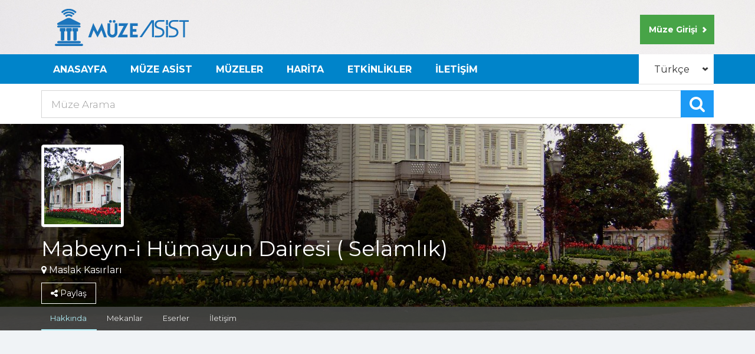

--- FILE ---
content_type: text/html; charset=utf-8
request_url: http://muzeasist.com/muze/eser/maslak-kasirlari/mabeyn-i-humayun-dairesi-selamlik
body_size: 12332
content:
<!DOCTYPE html>
<html lang="tr">
<head><meta http-equiv="Content-Type" content="text/html; charset=utf-8">
    
    <meta name="viewport" content="width=device-width, initial-scale=1.0">
    <meta name="author" content="">
    <meta name="description" content="Müzeasist, sesli rehber, sanal müze gezi uygulaması, dijital müze, müze tanıtımı, sergi rehberi ihtiyaçlarına IBeacon (BLE) teknolojisi ile karşılar." >
    <meta name="keywords" content="muze sesli rehber,sesli rehber uygulamasi,rehber uygulamasi,sanal muze uygulamalari,sesli muze rehberi,muze sergileme sistemleri,sanal muze nedir,muze uygulamalari,muzelerde sesli anlatim,istanbul muze rehberi,dijital muzeler,sesli rehber cihazi,muzeler,muze rehberi">
    <meta content='width=device-width, initial-scale=1.0, maximum-scale=1.0, user-scalable=0' name='viewport' />
    
    
    <script>
      (function(i,s,o,g,r,a,m){i['GoogleAnalyticsObject']=r;i[r]=i[r]||function(){
      (i[r].q=i[r].q||[]).push(arguments)},i[r].l=1*new Date();a=s.createElement(o),
      m=s.getElementsByTagName(o)[0];a.async=1;a.src=g;m.parentNode.insertBefore(a,m)
      })(window,document,'script','//www.google-analytics.com/analytics.js','ga');

      ga('create', 'UA-59118583-1', 'auto');
      ga('send', 'pageview');

    </script>
    
    <script type="application/ld+json">
      {
        "@context": "http://schema.org",
        "@type": "Application",
        "name": "Müze Asist",
        "url": "https://www.muzeasist.com",
        "sameAs": [
          "https://www.facebook.com/muzeasist",
          "https://twitter.com/muzeasist"
        ]
      }
    </script>

    <link href="https://fonts.googleapis.com/css?family=Source+Sans+Pro:400,300italic,300,400italic,600&subset=latin,latin-ext" rel="stylesheet" type="text/css">
    <link href="https://fonts.googleapis.com/css?family=Montserrat:400,300italic,300,400italic,700" rel="stylesheet" type="text/css">
    <link rel="shortcut icon" href="http://muzeasist.com/public/img/favicon.png" type="image/png">
    <link rel="stylesheet" href="http://muzeasist.com/public/css/bootstrap.css" type="text/css">
    <link rel="stylesheet" href="http://muzeasist.com/public/css/bootstrap3.css" type="text/css">
    <link rel="stylesheet" href="http://muzeasist.com/public/css/bootstrap-theme.css" type="text/css">
    <link rel="stylesheet" href="http://muzeasist.com/public/css/bootstrap-responsive.css" type="text/css">
    <link rel="stylesheet" href="http://muzeasist.com/public/css/custom.css" type="text/css">
    <link rel="stylesheet" href="http://muzeasist.com/public/libraries/chosen/chosen.css" type="text/css">
    <link rel="stylesheet" href="http://muzeasist.com/public/libraries/bootstrap-fileupload/bootstrap-fileupload.css" type="text/css">
    <link rel="stylesheet" href="http://muzeasist.com/public/libraries/jquery-ui-1.10.2.custom/css/ui-lightness/jquery-ui-1.10.2.custom.min.css" type="text/css">
    <link rel="stylesheet" href="http://muzeasist.com/public/css/realia-blue.css" type="text/css" id="color-variant-default">
    
    <link rel="stylesheet" href="http://muzeasist.com/public/_extras/fancybox/jquery.fancybox.css" type="text/css">
    <link rel="stylesheet" href="http://muzeasist.com/public/_extras/jPagination/jPagination.css" type="text/css">
    <link rel="stylesheet" href="http://muzeasist.com/public/fonts/css/font-awesome.min.css">
    <link rel="stylesheet" href="http://muzeasist.com/public/css/datepicker.css">
    <link rel="stylesheet" href="http://muzeasist.com/public/share/css/style.css">

    <link rel="stylesheet" href="http://muzeasist.com/panel/assets/icomoon/style.css">
    
    <link href='https://fonts.googleapis.com/css?family=Open+Sans:400,600,700,300&subset=latin,latin-ext' rel='stylesheet' type='text/css'>
    <script type="text/javascript">
        var BASEURL = "http://muzeasist.com/"
    </script>

     <link rel="stylesheet" href="http://muzeasist.com/views/muze/css/default.css" type="text/css"> 
    <title>Müze Asist - Sesli Sanal Müze Rehberi - Müzeasist.com</title>
</head>
<body>
<div id="wrapper-outer" >
    <div id="wrapper">
        <div id="wrapper-inner">

            <!-- HEADER -->
            <div id="header-wrapper">
                <div id="header">
                    <div id="header-inner">
                        <!-- Desktop Heade -->
                        <div class="container hidden-phone hidden-sm" >
                            <div class="navbar">
                                <div class="navbar-inner">
                                    <div class="row">
                                        <div class="logo-wrapper span4">
                                            

                                            <div class="logo">
                                                <a href="/" title="Home">
                                                    <img src="http://muzeasist.com/public/img/muzeasist/web-logo.png" alt="Home">
                                                    <!-- <span class="icon-panellogo-01-blue" style="font-size: 2.5em;"><span class="path1"></span><span class="path2"></span><span class="path3"></span><span class="path4"></span><span class="path5"></span><span class="path6"></span><span class="path7"></span><span class="path8"></span><span class="path9"></span><span class="path10"></span><span class="path11"></span><span class="path12"></span><span class="path13"></span><span class="path14"></span><span class="path15"></span><span class="path16"></span><span class="path17"></span><span class="path18"></span><span class="path19"></span></span> -->
                                                </a>
                                            </div>
                                            

                                           

                                            <div class="site-slogan">
                                                <!-- <span>Müze Asist<br>Müze & Teknoloji</span> -->
                                                <!-- <span>Müze Asist<br><b style="font-size: x-large;color: #0066a6;" >BETA</b></span> -->
                                            </div>
                                        </div>
                                        


                                       <a class="btn btn-primary btn-large list-your-property arrow-right" style="height: 50px;padding:15px 29px 15px 15px;margin-right:13px;" target="_blank" href="http://muzeasist.com/panel">Müze Girişi</a> 
                                    </div>
                                </div>
                            </div>
                        </div>
                        <!-- Desktop Header END -->
                        
                        <!-- Mobile Header -->
                        <div class="hidden-desktop">
                            <div class="col-xs-12 mobile-header">
                                <!-- Navbar -->
                                <div class="col-xs-4">
                                    <div class="mobile-nav">
                                        <a href="javascript:void(0)" data-status="off" id="btn-nav">
                                       <i class="fa fa-2x fa-bars"></i>
                                       </a>
                                    </div>
                                </div>
                                <!-- Logo -->
                                <div class="col-xs-4">
                                    <div class="mobile-logo text-center">
                                        <img class="text-center" src="http://muzeasist.com/public/img/muzeasist/mobile-logo.png" width="45px" Alt="Müze Asist - Sesli Sanal Müze Rehberi"/>
                                    </div>
                                </div>
                                <!-- App Download -->
                                <div class="col-xs-4">
                                   <a class="btn btn-primary btn-large pull-right tablet-btn hidden-xs list-your-property arrow-right" target="_blank" href="http://muzeasist.com/panel">Müze Girişi</a>
                                </div>
                                
                            </div>
                            
                        </div>
                        <!-- Mobile Header END -->
                        
                        
                    </div>
                </div>
            </div>



            <!-- NAVIGATION -->
            <div id="navigation">
                <div class="container">
                    <div class="navigation-wrapper">
                        <div class="navigation clearfix-normal">

                            <ul class="nav">
                                <li class="menuparent">
                                <li><a href="/"  >ANASAYFA</a></li>
                                <li><a href="/muzeasist"  >MÜZE ASİST</a></li>
                                <li><a href="/muze"  >MÜZELER</a></li>
                                <li><a href="/harita"  >HARİTA</a></li>
                                <li><a href="/etkinlik"  >ETKİNLİKLER</a></li>
                                <li><a href="/iletisim"  >İLETİŞİM</a></li>
                            </ul>
                            <div class="language-switcher">
                                <div class="current"><a href="javascript:void(0);">Türkçe</a></div>
                                <div class="options">
                                    <ul class="">
                                                                                                                                                                                        <li class="en"> <a href="javascript:document.forms['en'].submit();">English</a> </li>
                                        <form style="display: none;" method="post" name="en"><input type="hidden" name="languageChange" value="en"></form>
                                                                                                                                                    <li class="ar"> <a href="javascript:document.forms['ar'].submit();">Arabic</a> </li>
                                        <form style="display: none;" method="post" name="ar"><input type="hidden" name="languageChange" value="ar"></form>
                                                                                                                                                    <li class="ru"> <a href="javascript:document.forms['ru'].submit();">Russian</a> </li>
                                        <form style="display: none;" method="post" name="ru"><input type="hidden" name="languageChange" value="ru"></form>
                                                                                                            </ul>
                                </div>
                            </div>

                        </div>
                    </div>
                </div>
                </div>
                <div class="container-fluid search-bar-container">
                    <div class="container">
                        <form method="post" id="postSearch" class="site-search" action="/muze/ara" >
                            <div class="input-group">
                                <input type="text" name="s" class="form-control" id="validateSearchInpt" autocomplete="off" placeholder="Müze Arama">
                                <span class="input-group-btn">
                                    <button type="button" class="btn input-lg btn-blue" id="validateSearch" ><i class="fa fa-2x fa-search"></i></button>
                                </span>
                            </div>
                        </form>
                    </div>
                </div>

            <!-- CONTENT -->
            <div id="content">
            <div class="profil-banner artifact" style="background-image: url(http://muzeasist.com//panel/profil/60-1-[1420460763]-5605.jpg);">
    <div class="profil-banner-shadow"></div>
    <div class="container">
        <div class="profil-banner-details">
            <img src="http://muzeasist.com//panel/eser_resim/60-[1424707631]-5136.jpg" alt="Maslak Kasırları" class="img-thumbnail" alt="Maslak Kasırları">
            <div class="banner-title">Mabeyn-i Hümayun Dairesi ( Selamlık)</div>
            <div class="banner-city"><i class="fa fa-map-marker"></i> Maslak Kasırları</div>
            <div class="btn-group banner-btns">
                <a href="#share-modal" class="btn btn-default" data-toggle="modal"><i class="fa fa-share-alt"></i> Paylaş</a>
            </div>
        </div>
    </div>

    <div class="banner-tabs">
        <div class="container">
            <ul class="nav nav-pills">
                <li class="active">
                    <a href="#hakkinda">Hakkında</a>
                </li>
                <li>
                    <a href="#mekanlar">Mekanlar</a>
                </li>
                <li>
                    <a href="#eserler">Eserler</a>
                </li>
                <li>
                    <a href="#iletisim">İletişim</a>
                </li>
            </ul>
        </div>
    </div>
</div>


<div class="modal fade share-modal" id="share-modal">
    <div class="modal-dialog">
        <div class="modal-content">
            <div class="modal-header">
                <button type="button" class="close" data-dismiss="modal" aria-hidden="true"><h1>&times;</h1></button>
                <h4 class="modal-title">&nbsp;</h4>
            </div>
            <div class="modal-body">
                <section class="container-share">
                    <a href="https://twitter.com/intent/tweet?url=http://muzeasist.com/muze/profil/maslak-kasirlari&via=muzeasist&text=Maslak Kasırları: " class="share-btn" target="_blank">
                        <span class="share-btn-action share-btn-tweet">Tweet</span>
                        <span class="share-btn-count">0</span>
                    </a>
                    <a href="https://www.facebook.com/dialog/share?app_id=214658488872209&display=popup&href=http%3A%2F%2Fmuzeasist.com%2Fmuze%2Fprofil%2Fmaslak-kasirlari" class="share-btn" target="_blank">
                        <span class="share-btn-action share-btn-like">Like</span>
                        <span class="share-btn-count">0</span>
                    </a>
                    <a href="https://plus.google.com/share?url=http://muzeasist.com/muze/profil/maslak-kasirlari" class="share-btn" target="_blank">
                        <span class="share-btn-action share-btn-plus">+1</span>
                        <span class="share-btn-count">0</span>
                    </a>
                </section>
            </div>
        </div>
    </div>
</div>


<div class="container">
    
            <!-- main slider carousel -->
<div class="row">
  
      <div class="col-md-12 artifact-audio">
              <audio controls>
          <source src="http://muzeasist.com/panel/eser_ses/60-18-[1426128988]-8288.mp3" type="audio/mpeg">
        </audio>
        
    </div>
    

  <div class="col-md-12" id="slider">
    <div class="col-md-12" id="carousel-bounding-box">
      <div id="profile-gallery" class="carousel slide">
        <!-- main slider carousel items -->
        <div class="carousel-inner">          
          
                              
            
              <div class="active  item" data-slide-number="0"  rel="gallery"  style="background: url(http://muzeasist.com/panel/eser_resim/60-18-1424714007-1112.jpg)">
                <a href="http://muzeasist.com/panel/eser_resim/60-18-1424714007-1112.jpg" id="image" rel="gallery">
                  <img src="http://muzeasist.com/panel/eser_resim/60-18-1424714007-1112.jpg" class="img-responsive">
                </a>
              </div>
              
                        
            
              

        </div>
        <!-- main slider carousel nav controls -->         
      </div>
    </div>
  </div>


  <!-- thumb navigation carousel -->
  <div class="col-md-12" id="slider-thumbs">
    <a class="carousel-control left hidden-sm hidden-xs" href="#profile-gallery" data-slide="prev">‹</a>
    
    <ul class="list-inline">
                  
                  <li>
            <a href="javascript:void(0);" id="carousel-selector-0" class="selected">
              <img src="http://muzeasist.com/panel/eser_resim/60-18-1424714007-1112.jpg" class="img-responsive">
            </a>
          </li>
          
        
        
          </ul>

    <a class="carousel-control right hidden-sm hidden-xs" href="#profile-gallery" data-slide="next">›</a>
  </div>
</div>    
    <section id="hakkinda">
        <div class="page-header">
            <h1>Hakkında</h1>
        </div>
        <p>Ana yapı olan Kasr-ı Hümayun Dairesi’nin kuzey batısında yer alan Mâbeyn-i Hümâyûn Dairesi, zemin kat ve musandıra katlarından oluşan son derece zarif, kâgir bir yapıdır. Girişin sağ ve sol yanlarında birer oda, orta kısımda sofa ve arkalarında da büyük bir salondan oluşan bu yapı, Şehzade Abdulhamid Efendi’nin resmi işlerini yürüttüğü mekân, yani çalışma alanı olarak kullanılmıştır. Mabeyn-i Hümayun Dairesi ya da Limonluk Kasrı olarak farklı isimler ile tanımlanan mekânın oda ve salon kapıları beyaz boyalı, çerçeveleri ise altın varak süslemelidir. Kapıların üzerinde yer alan taç kısımlarına bitkisel motiflerden oluşan altın varak kabartma süslemeler ve yuvarlak kartuşlar içerisine A.H harfleri işlenmiştir. Kademe kademe yükseltilmiş bordürlerle çevrili tavanlarda, altın yaldızlı akant yaprakları, barok, rokoko bitkisel süslemeler, kuş figürleri ve natürmort resimler yer almaktadır
Mabeyn-i Hümayun Dairesi’nin en özel yeri; kış bahçesine(sera) açılan büyük salonudur. Salon ile bütünleştirilen kış bahçesi, doğayla iç içe olmanın hissedildiği özel bir çalışma alanı oluşturmuştur. Sera içerisine ise huzurlu bir ortam yaratmak gayesiyle; fıskiyeli havuzlar, köprü, grotto•,seyir köşkü, yürüyüş yolları ile limon, cycas, kamelya gibi nadir türde bitkilerin yer aldığı bahçe tasarımı yapılmıştır. Şehzade Abdulhamid Efendi’nin tercihleri doğrultusunda tasarlanan bu ilginç çalışma alanının benzeri, daha sonra Yıldız Sarayı’nda da oluşturulmuştur. Mabeyn-i Hümayun Dairesi’nin büyük salonuyla adeta iç içe olan sera, egzotik bitkileri, grotto’dan havuzlara dökülen su şırıltıları ile günümüzde de huzurlu bir ortam yaratmaya devam etmekte, ocak, şubat ve mart aylarında çiçek açan kamelyalar kasrı ziyarete gelenlere kış ortasında baharı yaşatmaktadır.
</p>
    </section>

    <section id="mekanlar">
        <div class="page-header">
            <h1>Mekanlar</h1>
        </div>
                                    <div class="media">
                    <a class="pull-left" href="http://muzeasist.com/muze/mekan/maslak-kasirlari/kasr-i-humayun-harem-dairesi">
                        <img class="media-object" src="http://muzeasist.com//panel/mekan_resim/2-60-[1420811847]-7285.jpg" alt="Kasr-ı Hümayun / Harem Dairesi">
                    </a>
                    <div class="media-body">
                        <h4 class="media-heading"><a href="http://muzeasist.com/muze/mekan/maslak-kasirlari/kasr-i-humayun-harem-dairesi">Kasr-ı Hümayun / Harem Dairesi</a></h4>
                        <p>Maslak Kasırları yapılar topluluğu içerisinde, ana yapı olarak nitelendirilen ve Şehzade Abdulhamid Efendi’nin günlük yaşantısını sürdürdüğü mekândır.</p>
                    </div>
                </div>
                            <div class="media">
                    <a class="pull-left" href="http://muzeasist.com/muze/mekan/maslak-kasirlari/mabeyn-i-humayun-dairesi-selamlik">
                        <img class="media-object" src="http://muzeasist.com//panel/mekan_resim/60-[1420812329]-2020.jpg" alt="Mabeyn-i Hümayun Dairesi / Selamlık">
                    </a>
                    <div class="media-body">
                        <h4 class="media-heading"><a href="http://muzeasist.com/muze/mekan/maslak-kasirlari/mabeyn-i-humayun-dairesi-selamlik">Mabeyn-i Hümayun Dairesi / Selamlık</a></h4>
                        <p>Ana yapı olan Kasr-ı Hümayun Dairesi’nin kuzey batısında yer alan Mâbeyn-i Hümâyûn Dairesi, zemin kat ve musandıra katlarından oluşan son derece zarif, kâgir bir yapıdır.</p>
                    </div>
                </div>
                            <div class="media">
                    <a class="pull-left" href="http://muzeasist.com/muze/mekan/maslak-kasirlari/cadir-kosku-faris-kasri">
                        <img class="media-object" src="http://muzeasist.com//panel/mekan_resim/60-[1420812905]-6171.jpg" alt="Çadır Köşkü / Faris Kasrı">
                    </a>
                    <div class="media-body">
                        <h4 class="media-heading"><a href="http://muzeasist.com/muze/mekan/maslak-kasirlari/cadir-kosku-faris-kasri">Çadır Köşkü / Faris Kasrı</a></h4>
                        <p>Ana yapı olan Kasr-ı Hümâyûn ve Mâbeyn Dairesi’nin kuzey batısında, en uç noktada yer alan yapı.</p>
                    </div>
                </div>
                            <div class="media">
                    <a class="pull-left" href="http://muzeasist.com/muze/mekan/maslak-kasirlari/agalar-dairesi-hamam">
                        <img class="media-object" src="http://muzeasist.com//panel/mekan_resim/60-[1420813278]-4275.jpg" alt="Ağalar Dairesi-Hamam">
                    </a>
                    <div class="media-body">
                        <h4 class="media-heading"><a href="http://muzeasist.com/muze/mekan/maslak-kasirlari/agalar-dairesi-hamam">Ağalar Dairesi-Hamam</a></h4>
                        <p>Maslak Kasrı yapılar topluluğu içerisinde, Harem-i Hümayunun yakınına konuşlandırılmış olan Ağalar Dairesi tek katlı, “Türk Hamamı” ile birlikte çok fonksiyonlu olarak planlanmış, başta mutfak hizmetleri olmak üzere ihtiyaçların çoğunluğu bu yapıdan karşı</p>
                    </div>
                </div>
                        </section>

    <section id="eserler">
        <div class="page-header">
            <h1>Eserler</h1>
        </div>
                                    <div class="media">
                    <a class="pull-left" href="/muze/eser/maslak-kasirlari/karsilama">
                        <img class="media-object" src="http://muzeasist.com//panel/eser_resim/60-[1425554319]-5063.jpg" alt="Maslak Kasırları">
                    </a>
                    <div class="media-body">
                        <h4 class="media-heading"><a href="/muze/eser/maslak-kasirlari/karsilama">Maslak Kasırları</a></h4>
                        <p>Günümüzde, Sultan II.Abdulhamid ile özdeşleşmiş yapılardan biri olan Maslak Kasırları’nın bulunduğu çevrede ilk yapılaşma Sultan II.Mahmud döneminde(1808-1839) başlamış, Sultan Abdülaziz döneminde(1861-1876) devam etmiş, Sultan II.Abdulhamid’in şehzade olarak yapıları kullandığı dönemde (1868-1876) ise günümüzdeki haline ulaşmıştır. 170 000 metrekarelik yeşil bir doku içerisinde, bölgeye hakim bir konumda yer alan yapılar ve çevresi Maslak ismini, bölgede varlığı bilinen tarihi su dağıtım merkezlerinden almıştır. Mimari açıdan farklı özelliklerde bir yapılar topluluğu olan Maslak Kasırları; Kasr-ı Hümayun Dairesi, Mabeyn-i...</p>
                    </div>
                </div>
                            <div class="media">
                    <a class="pull-left" href="/muze/eser/maslak-kasirlari/kasr-i-humayun-dairesi-giris-tanitimi">
                        <img class="media-object" src="http://muzeasist.com//panel/eser_resim/60-[1425550668]-9734.jpg" alt="Kasr-ı Hümayun Dairesi Giriş Tanıtımı">
                    </a>
                    <div class="media-body">
                        <h4 class="media-heading"><a href="/muze/eser/maslak-kasirlari/kasr-i-humayun-dairesi-giris-tanitimi">Kasr-ı Hümayun Dairesi Giriş Tanıtımı</a></h4>
                        <p>KASR-I HÜMAYUN/HAREM DAİRESİ; Maslak Kasırları yapılar topluluğu içerisinde, ana yapı olarak nitelendirilen Kasr-ı Hümayun Dairesi batılı mimari öğeler ile geleneksel mimari öğelerinin birlikte kullanıldığı sentez bir tasarımdır. Klasik Türk Ev tipi planının uygulandığı yapı bodrum kat, zemin kat, birinci kat ve musandıra katlarından oluşmaktadır. Birçok arşiv belgesinde Harem Dairesi olarak da söz edilen yapı, günlük yaşantının sürdürüldüğü mekândır. Şehzade Abdulhamid Efendi tarafından yaklaşık sekiz yıl kullanılan bu yapı  Sultan II. Abdulhamid’in tahta davet edildiği mekân olması münasebetiyle Türk siyasi tarihinde önemli...</p>
                    </div>
                </div>
                            <div class="media">
                    <a class="pull-left" href="/muze/eser/maslak-kasirlari/kasr-i-humayun-giris-salonu">
                        <img class="media-object" src="http://muzeasist.com//panel/eser_resim/60-[1420814802]-1943.jpg" alt="Kasr-ı Hümayun Giriş Salonu">
                    </a>
                    <div class="media-body">
                        <h4 class="media-heading"><a href="/muze/eser/maslak-kasirlari/kasr-i-humayun-giris-salonu">Kasr-ı Hümayun Giriş Salonu</a></h4>
                        <p>Maslak Kasırları yapılar topluluğu içerisinde, ana yapı olarak nitelendirilen ve Şehzade Abdulhamid Efendi’nin günlük yaşantısını sürdürdüğü mekân olan Kasr-ı Hümâyûn Dairesi, önünde ve arkasında yer alan setli bahçe ile birlikte kasırları oluşturan alanın tam merkezine yerleştirilmiştir. Arazinin eğiminden istifade edilerek inşa edilen yapı, bodrum kat, giriş katı, birinci kat ve musandıra katlarından oluşmaktadır.

Ahşap Osmanlı konut mimarlığı ve süslemeciliğinin, XIX. yüzyıl ortaları seçkin örneklerini bünyesinde barındıran yapı, ayrıntılarındaki batılı öğelere karşın kat planı, oda ve salon ilişkileri açısından...</p>
                    </div>
                </div>
                            <div class="media">
                    <a class="pull-left" href="/muze/eser/maslak-kasirlari/giris-kat-hususi-oda">
                        <img class="media-object" src="http://muzeasist.com//panel/eser_resim/1-[1421253548]-2928.jpg" alt="Giriş Kat - Hususi Oda">
                    </a>
                    <div class="media-body">
                        <h4 class="media-heading"><a href="/muze/eser/maslak-kasirlari/giris-kat-hususi-oda">Giriş Kat - Hususi Oda</a></h4>
                        <p>Giriş katta sağ tarafta bulunan ilk oda olan Hususi Oda, yatak dairesi kapsamında değerlendirilmiş ve çok fonksiyonlu olarak düzenlenmiştir. Günümüzde İçerisinde Sultan II.Abdulhamid tarafından yapıldığı söylenen• ayna görünümlü bir kapı teşhir edilmektedir. Kapının üzerinde, taç kısmında madalyon içerisinde Sultan II. Abdulhamid’in isminin baş harfleri “A.H ” yer almaktadır. Ayna görünümlü bu kapı, yatak odasının kapılarından birisinin önüne konarak kapı perdelenmiş ve burası özel geçiş yeri gibi kullanılmıştır. Odada bulunan oturma takımının arka üst kısımlarında Osmanlı’yı simgeleyen hilal motifi yer almaktadır....</p>
                    </div>
                </div>
                            <div class="media">
                    <a class="pull-left" href="/muze/eser/maslak-kasirlari/12-nolu-oda">
                        <img class="media-object" src="http://muzeasist.com//panel/eser_resim/60-[1424793619]-8214.jpg" alt="Yatak Odası (4 Nolu Oda)">
                    </a>
                    <div class="media-body">
                        <h4 class="media-heading"><a href="/muze/eser/maslak-kasirlari/12-nolu-oda">Yatak Odası (4 Nolu Oda)</a></h4>
                        <p>Giriş kat güney cephede yer alan 4-6 nolu odalar geçmişte tek oda olup  Şehzade Abdülhamid Efendi tarafından yatak odası olarak kullanılmıştır. Döneme ait belgelerden siyah ağırlıklı döşendiği anlaşılan yatak odasından günümüze ulaşan tek orijinal eser siyah mermerden mamul şöminedir. Belgelerde odada bulunan objeler sıralanırken siyah mermer kaideli saat, siyah mermer kaideli şamdan şeklinde ifadelere rastlanmakta, kornişler ve yatağın siyahı andıran maundan yapıldığı belirtilmektedir. Günümüzde ise söz konusu yatak odası ikiye bölünmüş durumdadır. Yapıların Prevantoryum olarak kullanıldığı dönemde baştabiplerin düzenlediği...</p>
                    </div>
                </div>
                            <div class="media">
                    <a class="pull-left" href="/muze/eser/maslak-kasirlari/kitap-odasi-mutalaa-odasi-kutuphane">
                        <img class="media-object" src="http://muzeasist.com//panel/eser_resim/60-[1424797592]-3635.jpg" alt="Kitap Odası - Mütâlaa Odası (Kütüphane)">
                    </a>
                    <div class="media-body">
                        <h4 class="media-heading"><a href="/muze/eser/maslak-kasirlari/kitap-odasi-mutalaa-odasi-kutuphane">Kitap Odası - Mütâlaa Odası (Kütüphane)</a></h4>
                        <p>Giriş katta sol tarafta bulunan ilk oda, oldukça zengin bir kütüphaneye sahip olduğu bilinen şehzade Abdulhamid Efendi tarafından Kitap Odası/Mütâlaa (kütüphane) olarak kullanılmıştır. Odanın iki kapısından birisi salona, diğeri de yan odaya açılmaktadır. Oda tavanı kademeli olarak yükseltilmiş yan bordürler,  fazla süslü olmayan geometrik motifler ve çeşitli iri dal kıvrımlarıyla süslenmiştir. Bir dönem oldukça ilgi gören, sediri andıran bir kanepe ve üzerinde “A.H ” harfleri yer alan bir dolap odanın ilgi çeken eşyaları arasındadır. Geniş bordürü krem, zemini kırmızı üzeri serpme renkli çiçekli, göbeğin ortası ve etrafı...</p>
                    </div>
                </div>
                            <div class="media">
                    <a class="pull-left" href="/muze/eser/maslak-kasirlari/yatak-odasi">
                        <img class="media-object" src="http://muzeasist.com//panel/eser_resim/1-[1421257007]-1395.jpg" alt="Yatak Odası">
                    </a>
                    <div class="media-body">
                        <h4 class="media-heading"><a href="/muze/eser/maslak-kasirlari/yatak-odasi">Yatak Odası</a></h4>
                        <p>Giriş katta sol tarafta bulunan son oda, günümüzde “yatak odası” olarak düzenlenmiş olmasına karşın geçmişte yemek odası olarak kullanılmıştır. Tavan süslemelerinin kartuşlar içerisinde, çeşitli meyveler kullanılarak yapılmış natürmortlardan oluşması, mekânın kullanılış amacına uygun bir tercih yapıldığını göstermektedir. Söz konusu odada, teşhir amaçlı oluşturulmuş gri lake boyalı, bir sepetten çıkan çiçekler ve kabartma sarı yaldızlı fiyonk süslemeli şezlong, karyola, tuvalet masası ve iki dolaptan oluşan yatak odası takımı sergilenmektedir. Oda içerisinde dikkat çeken diğer obje ise renkli mermerden mamul, üzerinde...</p>
                    </div>
                </div>
                            <div class="media">
                    <a class="pull-left" href="/muze/eser/maslak-kasirlari/tuvalet">
                        <img class="media-object" src="http://muzeasist.com//panel/eser_resim/" alt="Tuvalet">
                    </a>
                    <div class="media-body">
                        <h4 class="media-heading"><a href="/muze/eser/maslak-kasirlari/tuvalet">Tuvalet</a></h4>
                        <p>Mekan içerisinde görülebilen tek örnek olan Alaturka tuvaletin zemin taşı tek parça mermerden mamul olup günümüzdekine benzer bir kanal sistemine sahiptir. Yapıldığı dönemde Avrupa Saraylarında iç mekanda tuvalet olmadığı düşünüldüğünde dönemin temizlik, sağlık ve hijyen anlayışını göstermesi açısından ilginç bir örnektir.</p>
                    </div>
                </div>
                            <div class="media">
                    <a class="pull-left" href="/muze/eser/maslak-kasirlari/ust-kat-salon">
                        <img class="media-object" src="http://muzeasist.com//panel/eser_resim/1-[1421258268]-9564.jpg" alt="Üst Kat Salon">
                    </a>
                    <div class="media-body">
                        <h4 class="media-heading"><a href="/muze/eser/maslak-kasirlari/ust-kat-salon">Üst Kat Salon</a></h4>
                        <p>Üst kat, yapının tam ortasında yer alan salonun, kuzey ve güney cephelerine yerleştirilmiş iki küçük, iki büyük odadan oluşmaktadır. Son derece etkileyici bir merdiven ile çıkılan üst katta da, giriş kat ile aynı plan uygulanmıştır. Merdivenlerden çıkışta ilk geçiş mekânı olan bu salon, yapının en önemli yerlerinden biridir. Bu salon ve içerisindeki eşyalar, Osmanlı siyasi tarihinde çok önemli bir yere sahip olan Sultan II.Abdulhamid’in tahta davet edilmesine tanıklık etmiştir. Salonun kuzey ve güney cephelerine yerleştirilmiş iki büyük odanın salona açılan iki, yan odaya açılan birer kapısı vardır. En sonda köşelerde yer alan iki...</p>
                    </div>
                </div>
                            <div class="media">
                    <a class="pull-left" href="/muze/eser/maslak-kasirlari/yemek-ve-dinlenme-odasi">
                        <img class="media-object" src="http://muzeasist.com//panel/eser_resim/1-[1424454759]-4990.jpg" alt="Yemek ve Dinlenme Odası">
                    </a>
                    <div class="media-body">
                        <h4 class="media-heading"><a href="/muze/eser/maslak-kasirlari/yemek-ve-dinlenme-odasi">Yemek ve Dinlenme Odası</a></h4>
                        <p>Üç penceresi ve üç kapısı bulunan odanın geçmişteki kullanımı konusundaki bilgiler bu odanın  yemek ve dinlenme odası olarak kullanıldığına işaret etmektedir. Oda tavanı kademeli olarak yükselen bordürlerle çevrelenmiş, altın yaldızlı kalemişi süslemeler ve çiçek motifleri ile bezenmiştir. Tavanda yer alan manzara resimleri rokoko kartuşlar içerisinde yapılmıştır. Odada bulunan renkli mermer şömine orijinaldir. Dekoratif amaçlı kullanılmış porselen vazolar, Yıldız Çini Fabrikası yapımı olup üzerindeki balık figürleri ve süslemeler, o dönem Türk ressamlar ile birlikte çalışan Fransız sanatçı A.Nıcot tarafından yapılmıştır.</p>
                    </div>
                </div>
                            <div class="media">
                    <a class="pull-left" href="/muze/eser/maslak-kasirlari/ust-kat-calisma-mutalaa-odasi">
                        <img class="media-object" src="http://muzeasist.com//panel/eser_resim/1-[1424455184]-3897.jpg" alt="Üst Kat Çalışma (Mütalaa Odası)">
                    </a>
                    <div class="media-body">
                        <h4 class="media-heading"><a href="/muze/eser/maslak-kasirlari/ust-kat-calisma-mutalaa-odasi">Üst Kat Çalışma (Mütalaa Odası)</a></h4>
                        <p>Çalışma odası olarak kullanılmış ve bu doğrultuda tefriş edilmiş olan odanın tavan süslemeleri, mekanın kullanılış amacına uygun yapılmıştır. Rölyefler içerisinde yer alan resimlerde, yeşil bir örtü üzerinde şişe, kitap, küre, yazı takımı, kalemler tasvir edilmiş, odanın ne amaçla kullanıldığına vurgu yapılmıştır. Resmin simetriğinde benzer türde bir resim daha yer almaktadır. Tavanda bulunan diğer resimler nehir, dağ ve kır temalı olup köşelerde, kartuşlar içerisinde çiçek düzenlemeleri yapılmıştır. Bordürü kırmızı yeşil renkli, göbeği madalyon şeklinde, lale ve çiçek desenli halı, Gördes dokumasıdır. Üstü...</p>
                    </div>
                </div>
                            <div class="media">
                    <a class="pull-left" href="/muze/eser/maslak-kasirlari/11-nolu-oda">
                        <img class="media-object" src="http://muzeasist.com//panel/eser_resim/60-[1424792456]-2149.jpg" alt="Üst Kat Şehzade Hususi Odası">
                    </a>
                    <div class="media-body">
                        <h4 class="media-heading"><a href="/muze/eser/maslak-kasirlari/11-nolu-oda">Üst Kat Şehzade Hususi Odası</a></h4>
                        <p>Üst katta Ağalar Dairesi’ne nazır ön bahçe tarafında bulunan “Hususi Oda”, çok fonksiyonlu olarak düzenlenmiştir.• Kademeli olarak yükselen bordürlerle çevrelenmiş oda tavanı, vazolara yerleştirilmiş çiçekler ve gül motifleri ile süslenmiştir. Maun renkli ağaçtan, arkalığı parmaklıklı zarif mobilya takımı, mekâna Dolmabahçe Sarayından getirilmiştir. Ana rengi nohudi ve kırmızı, bordürleri gri, köşeleri mavi zemin üzerine yapraklı ve çiçekli seccade, Kayseri dokumasıdır. Duvarda yer alan siyah mermerden mamul İtalyan orijinli panonun çerçevesi siyah renkli ahşaptır. Siyah mermer zemin üzerine toplu iğne büyüklüğünde doğal...</p>
                    </div>
                </div>
                            <div class="media">
                    <a class="pull-left" href="/muze/eser/maslak-kasirlari/ust-kat-yemek-odasi">
                        <img class="media-object" src="http://muzeasist.com//panel/eser_resim/1-[1424455047]-8900.jpg" alt="Üst Kat Yemek Odası">
                    </a>
                    <div class="media-body">
                        <h4 class="media-heading"><a href="/muze/eser/maslak-kasirlari/ust-kat-yemek-odasi">Üst Kat Yemek Odası</a></h4>
                        <p>Günümüzde yemek odası olarak tefriş edilmiş olan bu oda yaşanan dönemde veliahdın kullandığı çok amaçlı mekânlardan biriydi. Veliahdın hususi dairesi içinde olan bu oda tavanı kademeli olarak yükselen bordürlerle çevrelenmiş, panolar içerisine değişik meyveler resmedilmiş, tavan süslemesi odanın kullanılış amacını vurgular bir biçimde yapılmıştır. Odada bulunan renkli mermerden mamul şömine orijinaldir. Dekoratif amaçlı köşelere yerleştirilmiş vazolar, Yıldız Porselen mamulâtı olup üzerindeki bezemeler, Türk sanatçı Halit Naci• tarafından yapılmıştır. Ceviz renkli ağaçtan oyma sedef işlemeli sandalyelerin tasarımı ve bir...</p>
                    </div>
                </div>
                            <div class="media">
                    <a class="pull-left" href="/muze/eser/maslak-kasirlari/mabeyn-i-humayun-dairesi-selamlik">
                        <img class="media-object" src="http://muzeasist.com//panel/eser_resim/60-[1424707631]-5136.jpg" alt="Mabeyn-i Hümayun Dairesi ( Selamlık)">
                    </a>
                    <div class="media-body">
                        <h4 class="media-heading"><a href="/muze/eser/maslak-kasirlari/mabeyn-i-humayun-dairesi-selamlik">Mabeyn-i Hümayun Dairesi ( Selamlık)</a></h4>
                        <p>Ana yapı olan Kasr-ı Hümayun Dairesi’nin kuzey batısında yer alan Mâbeyn-i Hümâyûn Dairesi, zemin kat ve musandıra katlarından oluşan son derece zarif, kâgir bir yapıdır. Girişin sağ ve sol yanlarında birer oda, orta kısımda sofa ve arkalarında da büyük bir salondan oluşan bu yapı, Şehzade Abdulhamid Efendi’nin resmi işlerini yürüttüğü mekân, yani çalışma alanı olarak kullanılmıştır. Mabeyn-i Hümayun Dairesi ya da Limonluk Kasrı olarak farklı isimler ile tanımlanan mekânın oda ve salon kapıları beyaz boyalı, çerçeveleri ise altın varak süslemelidir. Kapıların üzerinde yer alan taç kısımlarına bitkisel motiflerden oluşan...</p>
                    </div>
                </div>
                            <div class="media">
                    <a class="pull-left" href="/muze/eser/maslak-kasirlari/cadir-kosku-faris-kasri">
                        <img class="media-object" src="http://muzeasist.com//panel/eser_resim/60-[1424708726]-5269.jpg" alt="Çadır Köşkü (Faris Kasrı)">
                    </a>
                    <div class="media-body">
                        <h4 class="media-heading"><a href="/muze/eser/maslak-kasirlari/cadir-kosku-faris-kasri">Çadır Köşkü (Faris Kasrı)</a></h4>
                        <p>Ana yapı olan Kasr-ı Hümâyûn ve Mâbeyn Dairesi’nin kuzey batısında, en uç noktada yer alan yapı, arazinin eğimine göre yarı bodrum kat ve üst katta tek odadan oluşmaktadır. Konumu itibarıyla ormanlık alana, diğer yapıların güney batı ve kuzey batı cephelerine tamamen hakim bir noktada, gözetleme ve seyir mekanı niteliğindedir. Osmanlı Mimarisinde sık kullanılan sekizgen planlı, iki katlı ve kâgir olarak inşa edilen bu zarif yapı, oldukça sade bir görünüme sahiptir. Üst kata, çift kollu, mermer basamaklı, demir korkuluklu, grottokârî bir merdiven ile çıkılmaktadır. Köşkün etrafı seyir mekânı olarak balkon ile çevrilmiştir. Tüm...</p>
                    </div>
                </div>
                            <div class="media">
                    <a class="pull-left" href="/muze/eser/maslak-kasirlari/agalar-dairesi-hamam">
                        <img class="media-object" src="http://muzeasist.com//panel/eser_resim/60-[1424709656]-9540.jpg" alt="Ağalar Dairesi - Hamam">
                    </a>
                    <div class="media-body">
                        <h4 class="media-heading"><a href="/muze/eser/maslak-kasirlari/agalar-dairesi-hamam">Ağalar Dairesi - Hamam</a></h4>
                        <p>Maslak Kasrı yapılar topluluğu içerisinde, Harem-i Hümayunun yakınına konuşlandırılmış olan Ağalar Dairesi tek katlı, “Türk Hamamı” ile birlikte çok fonksiyonlu olarak planlanmış, başta mutfak hizmetleri olmak üzere ihtiyaçların çoğunluğu bu yapıdan karşılanmıştır. Ziyaret edilebilen bu bölüm dışında yaz-kış huzurlu bir ortamın yaratıldığı sentez bir tasarım olan bahçe de geçmişten günümüze uzanan özgün bir uygulamadır.</p>
                    </div>
                </div>
                        </section>

    <section id="iletisim">
        <div class="page-header">
            <h1>İletişim</h1>
        </div>

        <div class="panel panel-default">
            <div class="panel-body">
                <address>
                    <strong><i class="fa fa-map-marker fa-lg"></i></strong>
                    Maslak Sarıyer İstanbul<br>
                </address>
                <address>
                    <strong><i class="fa fa-phone fa-lg"></i></strong>
                    0212 276 10 22<br>
                </address>
                <address>
                    <strong><i class="fa fa-money fa-lg"></i></strong>
                    Tam: 4 TL (Cuma, C.tesi ve Pazar günleri 2 TL), Öğrenci: 1 TL<br>
                </address>
                <address>
                    <strong><i class="fa fa-calendar fa-lg"></i></strong>
                    Pazartesi, Perşembe günleri dışında her gün, 09:00 - 16:00 saatlerinde ziyarete açıktır.<br>
                </address>


                <div id="x" style="display:none;">41.118934000000</div>
                <div id="y" style="display:none;">29.025566000000</div>
                <div id="map"></div>
            </div>
        </div>
    </section>

</div>





    </div><!-- /#content -->
</div><!-- /#wrapper-inner -->
<div class="app-row row visible-xs visible-sm">
        <div class="container app-section">
            <div class="col-xs-12">
                <div class="col-xs-12">
                    <img class="app-close" src="https://cdn2.iconfinder.com/data/icons/windows-8-metro-style/128/cancel.png" Alt="Müze Asist - Sesli Sanal Müze Rehberi"/>
                </div>
                <br/>
                <div class="logo col-xs-3">
                    <img src="" width="100%" />
                </div>
                <div class="content col-xs-9">
                    <strong>Müzeasist</strong>
                    <p>Müzeasist mobile uygulumamızı AppStore veya Play Store dan indirebilirsiniz</p>
                </div>
            </div>
            
            <div class="col-xs-12">
                <div class="col-xs-6">
                    <a title="android museum guide" target="_blank" href="https://play.google.com/store/apps/details?id=com.kodarbilisim.muzeasist">
                        <img src="http://muzeasist.com/public/img/play-store.png" Alt="Müze Asist - Sesli Sanal Müze Rehberi"/>
                    </a>
                </div>
                <div class="col-xs-6">
                    <a title="ios museum guide" target="_blank" href="https://itunes.apple.com/nz/app/muze-asist/id959404171?mt=8&ign-mpt=uo%3D2">
                        <img src="https://apptrigger.com/files/2014/07/app-store-logo.png" Alt="Müze Asist - Sesli Sanal Müze Rehberi"/>
                    </a>
                </div>
            </div>
            
        </div>
    </div>
<div id="footer-wrapper">
 <!-- <div id="footer-top">
        <div id="footer-top-inner" class="container">
            <div class="row">

                <div class="widget span4">
                    <div class="title">
                        <h2 class="block-title">Türkiyedeki müzeler</h2>
                    </div>

                    <div class="content">
                        <ul class="menu nav">
                            <li class="first leaf"><a title="istanbul müzeleri" href="http://www.muzeasist.com/muze/filter?s=&cn=TR&ct=34&cat=0">İstanbul Müze Rehberi (İstanbul Müzeleri)</a></li>
                            <li class="leaf"><a title="ankara müze rehberi" href="http://www.muzeasist.com/muze/filter?s=&cn=TR&ct=6&cat=0">Ankara'daki Müzelere Ziyaret (Ankara Müzeleri)</a></li>
                            <li class="leaf"><a title="izmirdeki müzeler" href="http://www.muzeasist.com/muze/filter?s=&cn=TR&ct=35&cat=0">İzmir'deki Müzelere Nasıl Gidilir? (İzmir Müzeleri)</a></li>
                            <li class="leaf"><a title="antalya müzeler" href="http://www.muzeasist.com/muze/filter?s=&cn=TR&ct=7&cat=0">Antalya'daki Müzeler ile ilgili tüm bilgiler</a></li>
                            <li class="leaf"><a title="turkey all museum" href="http://www.muzeasist.com/muze/filter?s=&cn=TR&ct=0&cat=0">Türkiye'deki Bütün Müzelerin Listesi</a></li>
                            <li class="leaf"><a title="adana müze rehberi" href="http://www.muzeasist.com/muze/filter?s=&cn=TR&ct=1&cat=0">Adana'daki Müzelerin Bilgileri</a></li>
                            <li class="last leaf"><a title="tarih müzeleri" href="http://www.muzeasist.com/muze/filter?s=&cn=TR&ct=0&cat=4">Tarih Müzeleri</a></li>
                        </ul>
                    </div>
                </div>


                <div class="widget span4">
                    <div class="title">
                        <h2 class="block-title">Müze Asist Mobil Uygulamaları</h2>
                    </div>
<img src="http://www.muzeasist.com/img/muze-asist-android-ios.jpg" title="müze asist mobil" />
                    <div class="content">
                        <ul class="menu nav">
                            <li class="leaf"><a title="ios museum guide" target="_blank" href="https://itunes.apple.com/nz/app/muze-asist/id959404171?mt=8&ign-mpt=uo%3D2">Müze Asist IOS Uygulaması</a></li>
                            <li class="last leaf"><a title="android museum guide" target="_blank" href="https://play.google.com/store/apps/details?id=com.kodarbilisim.muzeasist">Müze Asist Android Uygulaması</a></li>
                        </ul>
                    </div>
                </div>


                <div class="widget span4">
                    <div class="title">
                        <h2 class="block-title">Türkiye'deki Müzeler</h2>
                    </div>

                    <div class="content">
                        <ul class="menu nav">
                            <li class="first leaf"><a title="nevşehir tarihi mekanlar ve müzeler" href="http://www.muzeasist.com/muze/filter?s=&cn=TR&ct=50&cat=0">Nevşehir'deki Müze ve tarihi yerler</a></li>
                            <li class="leaf"><a title="ankara müze rehberi" href="http://www.muzeasist.com/muze/filter?s=&cn=TR&ct=77&cat=0">Yalova'daki Müzeler</a></li>
                            <li class="leaf"><a title="amasya museum" href="http://www.muzeasist.com/muze/filter?s=&cn=TR&ct=5&cat=0">Amasya'daki Müzeler (Amasya Müzeleri)</a></li>
                            <li class="leaf"><a title="antalya müzeler" href="http://www.muzeasist.com/muze/filter?s=&cn=TR&ct=20&cat=0">Denizli'deki Müzeler</a></li>
                            <li class="leaf"><a title="turkey all museum" href="http://www.muzeasist.com/muzeasist">Müze Rehberi Audio Guide Sistemi Nedir?</a></li>
                            <li class="leaf"><a title="turkey museum guide map" href="http://www.muzeasist.com/harita">Türkiye Müze Haritası</a></li>
                            <li class="last leaf"><a title="görme engelli müze rehberi audio guide" target="_blank" href="http://start.muzeasist.com">Görme engelliler için müze rehberi</a></li>
                            <li class="first leaf"><a title="ibeacon müze rehberi" target="_blank" href="http://www.ibeacon.gen.tr">ibeacon ile müze rehberi</a></li>
                        </ul>
                    </div>
                </div>

                <div class="widget span12">
                    <div class="title">
                        <h3>Türkiyedeki bütün müzelerin giriş ücretleri, müze eserleri, müzeler hakkında bilgi müze ve müze çeşitleri.</h3>
                        <h3><a href="http://www.muzeasist.com/muze/profil/askeri-muze">askeri müze, harbiye askeri müze, askeri müze harbiye, askeri müze ve kültür sitesi komutanlığı</a> müze çeşitleri, müze çeşitleri nelerdir, müze nedir müze çeşitleri nelerdir? müze nedir, müze nedir vikipedi, sanal müze nedir, müze nedir kısaca, istanbul müze, istanbul askeri müze, müze istanbul, askeri müze istanbul.<a href="http://www.kodar.com.tr">Müze Asist, Müze Rehberi Kodar Teknolojileri ile geliştirilmiştir.</a></h3>
                    </div>

                </div>
            </div>
        </div>
    </div> 

-->
 
    


    <div id="footer" class="footer container">
        <div id="footer-inner">
            <div class="row">
                <div class="span6 copyright">
                    <p>© Copyright 2015 by <a href="https://www.muzeasist.com">Müzeasist</a>. All rights reserved.</p>
                </div>

                <div class="span6 share">
                    <div class="content">
                        <ul class="menu nav">
                            <li class="first leaf"><a href="https://www.facebook.com/muzeasist" target="_blank" class="facebook">Facebook</a></li>
                            <li class="leaf"><a href="https://plus.google.com/109461597110009243555" rel="publisher" target="_blank" class="google">Google+</a></li>
                            <li class="leaf"><a href="https://www.twitter.com/share?text=@muzeasist" target="_blank" class="twitter">Twitter</a></li>
                        </ul>
                    </div>
                </div>
            </div>
        </div>
    </div>
</div>
</div>
</div>


<script type="text/javascript" src="https://maps.googleapis.com/maps/api/js?key=AIzaSyCt6vJtG5cuDvLng-pxiqXSmxDB2Y9jjK4"></script>
<!-- <script type="text/javascript" src="http://google-maps-utility-library-v3.googlecode.com/svn/trunk/infobox/src/infobox.js"></script> -->
<script type="text/javascript" src="http://muzeasist.com/public/js/gmap3.infobox.min.js"></script>
<script type="text/javascript" src="http://muzeasist.com/public/js/jquery.js"></script>
<script type="text/javascript" src="http://muzeasist.com/public/js/jquery.ezmark.js"></script>
<script type="text/javascript" src="http://muzeasist.com/public/js/jquery.currency.js"></script>
<script type="text/javascript" src="http://muzeasist.com/public/js/jquery.cookie.js"></script>
<!-- <script type="text/javascript" src="http://muzeasist.com/public/js/retina.js"></script> --> <!--@2x images-->
<script type="text/javascript" src="http://muzeasist.com/public/js/bootstrap.min.js"></script>
<script type="text/javascript" src="http://muzeasist.com/public/js/carousel.js"></script>
<script type="text/javascript" src="http://muzeasist.com/public/js/masonry.min.js?ver=3.1.2"></script>
<script type="text/javascript" src="http://muzeasist.com/public/js/imagesloaded.js"></script>
<!-- <script type="text/javascript" src="http://muzeasist.com/public/js/gmap3.min.js"></script>-->
<!-- <script type="text/javascript" src="http://muzeasist.com/public/js/gmap3.infobox.min.js"></script>-->
<!-- <script src="https://cdn.jsdelivr.net/gmap3/7.0.0/gmap3.min.js"></script>-->
<script type="text/javascript" src="http://muzeasist.com/public/js/markerclusterer.js"></script>
<script type="text/javascript" src="http://muzeasist.com/public/libraries/jquery-ui-1.10.2.custom/js/jquery-ui-1.10.2.custom.min.js"></script>
<script type="text/javascript" src="http://muzeasist.com/public/libraries/chosen/chosen.jquery.min.js"></script>

<script type="text/javascript" src="http://muzeasist.com/public/libraries/bootstrap-fileupload/bootstrap-fileupload.js"></script>
<script type="text/javascript" src="http://muzeasist.com/public/js/realia.js"></script>

<script type="text/javascript" src="http://muzeasist.com/public/_extras/jPagination/jPagination.js"></script>
<script type="text/javascript" src="http://muzeasist.com/public/_extras/fancybox/jquery.fancybox.pack.js"></script>
<script type="text/javascript" src="http://muzeasist.com/public/_extras/fancybox/jquery.mousewheel-3.0.6.pack.js"></script>
<script type="text/javascript" src="http://muzeasist.com/public/js/bootstrap-datepicker.js"></script>
<script type="text/javascript" src="http://muzeasist.com/public/_extras/js/isEmpty.js"></script>

<script type="text/javascript" src="http://muzeasist.com/public/libraries/iosslider/_src/jquery.iosslider.min.js"></script>


            <script type="text/javascript" src="http://muzeasist.com/views/muze/js/default.js"></script>
            <script type="text/javascript" src="http://muzeasist.com/views/muze/js/map.js"></script>
    
    <script type="text/javascript">_Muze.initEser();</script>

<script defer src="https://static.cloudflareinsights.com/beacon.min.js/vcd15cbe7772f49c399c6a5babf22c1241717689176015" integrity="sha512-ZpsOmlRQV6y907TI0dKBHq9Md29nnaEIPlkf84rnaERnq6zvWvPUqr2ft8M1aS28oN72PdrCzSjY4U6VaAw1EQ==" data-cf-beacon='{"version":"2024.11.0","token":"6facdb500daa4c4c83b259ee48b84e82","r":1,"server_timing":{"name":{"cfCacheStatus":true,"cfEdge":true,"cfExtPri":true,"cfL4":true,"cfOrigin":true,"cfSpeedBrain":true},"location_startswith":null}}' crossorigin="anonymous"></script>
</body>
</html>

--- FILE ---
content_type: text/css
request_url: http://muzeasist.com/public/css/custom.css
body_size: 1769
content:
body{
    font-family: 'Montserrat', sans-serif !important;
}

input{
   font-family: 'Montserrat', sans-serif !important;
   font-size:17px !important;
   font-weight:300 !important;
}

li a{
    font-family: 'Montserrat', sans-serif !important;
}

.page-header{
    font-weight:300 !important;
}

.tablet-btn{
    height:50px;
    padding-top:13px !important;
    font-weight:300 !important;
    font-size:17px;
}

.chzn-single{
    height: 50px !important;
    padding:3px 0px 0px 10px!important;
}

.app-section{
    background: white;
    padding-top: 10px;
    position: fixed;
    bottom: 0;
    border-top: 1px solid #A0A0A0;
    font-size: 11px;
    z-index: 1;
}

.app-section p{
    line-height: 14px;
}

.app-section .app-close{
    width: 7%;
    position: absolute;
    z-index: 1;
    right: 0;
}

/*==================================================
=            Bootstrap 3 Media Queries             =
==================================================*/




    /*==========  Mobile First Method  ==========*/

    /* Custom, iPhone Retina */ 
    @media only screen and (min-width : 320px) {
        
        /* Mobile Header */
        .mobile-header{
            background-color:#3FA9F5;
            height:50px;
        }
        
        .mobile-nav{
            background: #1C9AF5;
            width: 50px;
            height: 50px;
            margin-left:-30px;
        }
        
        .mobile-nav i{
            color:#FFF;
            padding: 9px;
        }
        /* Mobile Header END */
        
        
        /* Search Box */
        
        .search-query{
            height: 50px !important;
            text-align: left;
        }
        
        .search-div div {
            padding:0;
            margin-top:-5px;
            margin-left:-15px;
        }
        
        .search-div input{
            width: 105%;
            font-family: Hind;
        }
        
        .search-btn {
            margin:0 !important;
            margin-left:7px !important;
        }
        
        .search-btn button{
            background: #1C9AF5;
            width: 50px;
            height: 50px;
        }
        
        .search-btn button i{
            color:white;
            font-size: 25px;
        }
        /* Search Box END */
        
        
        /* Auto Complate */
        .ui-autocomplete{
            width:100%;
            border-radius:0 !important;
        }
        
        .ui-autocomplate li {
            border-bottom: 1px solid black !important;
        }
        
        
        /* Auto Complate */
        
        /* Muze List */
        
        .muze-item{
            margin-bottom:30px;
        }
        .muze-item div{
            background-color:white;
            height:150px;
            margin:0;
            padding:0;
            margin-bottom:15px;
        }
        
        .muze-item h2{
            text-align:left;
            font-size:15px;
            margin-left:5px;
        }
        
        .muze-item img{
            float:left;
            height:150px;
        }
        
        .muze-item span{
            font-size:10px;
            text-align:left;
            float:left;
            margin-left:5px;
        }
        
        /* Muze List END */
        
    }

    /* Extra Small Devices, Phones */ 
    @media only screen and (min-width : 480px) {
        
        /* Mobile Header */
        .mobile-header{
            background-color:#3FA9F5;
            height:50px;
        }
        
        .mobile-nav{
            background: #1C9AF5;
            width: 50px;
            height: 50px;
            margin-left:-30px;
        }
        
        .mobile-nav i{
            color:#FFF;
            padding: 9px;
        }
        /* Mobile Header END */
        
        
        /* Search Box */
        
        .search-query{
            height: 50px !important;
            text-align: left;
        }
        
        .search-div div {
            padding:0;
            margin-top:-5px;
            margin-left:-15px;
        }
        
        .search-div input{
            width: 105%;
            font-family: Hind;
        }
        
        .search-btn {
            margin:0 !important;
            margin-left:7px !important;
        }
        
        .search-btn button{
            background: #1C9AF5;
            width: 50px;
            height: 50px;
        }
        
        .search-btn button i{
            color:white;
            font-size: 25px;
        }
        /* Search Box END */
        
        
        /* Auto Complate */
        .ui-autocomplete{
            width:100%;
            border-radius:0 !important;
        }
        
        .ui-autocomplate li {
            border-bottom: 1px solid black !important;
        }
        
        
        /* Auto Complate */
        
        /* Muze List */
        
        .muze-item{
            margin-bottom:30px;
        }
        .muze-item div{
            background-color:white;
            height:150px;
            margin:0;
            padding:0;
            margin-bottom:15px;
        }
        
        .muze-item h2{
            text-align:left;
            font-size:15px;
            margin-left:5px;
        }
        
        .muze-item img{
            float:left;
            height:150px;
        }
        
        .muze-item span{
            font-size:10px;
            text-align:left;
            float:left;
            margin-left:5px;
        }
        
        /* Muze List END */

    }

    /* Small Devices, Tablets */
    @media only screen and (min-width : 768px) {
        
        /* Mobile Header */
        .mobile-header{
            background-color:#3FA9F5;
            height:50px;
        }
        
        .mobile-nav{
            background: #1C9AF5;
            width: 50px;
            height: 50px;
            margin-left:-30px;
        }
        
        .mobile-nav i{
            color:#FFF;
            padding: 9px;
        }
        /* Mobile Header END */
        
        
        /* Search Box */
        
        .search-query{
            height: 50px !important;
            text-align: left;
        }
        
        .search-div div {
            padding:0;
            margin-top:-5px;
            margin-left:-15px;
        }
        
        .search-div input{
            width: 105%;
            font-family: Hind;
        }
        
        .search-btn {
            margin:0 !important;
            margin-left:7px !important;
        }
        
        .search-btn button{
            background: #1C9AF5;
            width: 50px;
            height: 50px;
        }
        
        .search-btn button i{
            color:white;
            font-size: 25px;
        }
        /* Search Box END */
        
        
        /* Auto Complate */
        .ui-autocomplete{
            width:100%;
            border-radius:0 !important;
        }
        
        .ui-autocomplate li {
            border-bottom: 1px solid black !important;
        }
        
        
        /* Auto Complate */
        
        /* Muze List */
        
        .muze-item{
            margin-bottom:30px;
        }
        .muze-item div{
            background-color:white;
            height:150px;
            margin:0;
            padding:0;
            margin-bottom:15px;
        }
        
        .muze-item h2{
            text-align:left;
            font-size:15px;
            margin-left:5px;
        }
        
        .muze-item img{
            float:left;
            height:150px;
        }
        
        .muze-item span{
            font-size:10px;
            text-align:left;
            float:left;
            margin-left:5px;
        }
        
        /* Muze List END */

    }

    /* Medium Devices, Desktops */
    @media only screen and (min-width : 992px) {
        
        
        .slide img{
            padding: 14px;
        }
        
        .thumbnail{
            height: 600px !important;
        }
        
        /* Mobile Header */
        .mobile-header{
            background-color:#3FA9F5;
            height:50px;
        }
        
        .mobile-nav{
            background: #1C9AF5;
            width: 50px;
            height: 50px;
            margin-left:-30px;
        }
        
        .mobile-nav i{
            color:#FFF;
            padding: 9px;
        }
        /* Mobile Header END */
        
        
        /* Search Box */
        
        .search-query{
            height: 50px !important;
            text-align: left;
        }
        
        .search-div div {
            padding:0;
            margin-top:4px;
            margin-left:-2px;
        }
        
        .search-div input{
            width: 115%;
            font-family: Hind;
        }
        
        .search-btn {
            margin:0 !important;
            margin-left:97px !important;
            margin-top: -7px !important;
            margin-bottom:4px !important;
        }
        
        .search-btn button{
            background: #1C9AF5;
            width: 50px;
            height: 50px;
            float:right;
        }
        
        .search-btn button i{
            color:white;
            font-size: 25px;
        }
        /* Search Box END */
        
        
        /* Auto Complate */
        .ui-autocomplete{
            width:100%;
            border-radius:0 !important;
        }
        
        .ui-autocomplate li {
            border-bottom: 1px solid black !important;
        }
        
        
        /* Auto Complate */
        
        /* Muze List */
        
        .muze-item{
            margin-bottom:30px;
        }
        .muze-item div{
            background-color:white;
            height:150px;
            margin:0;
            padding:0;
        }
        
        .muze-item h2{
            text-align:left;
            font-size:15px;
            margin-left:5px;
        }
        
        .muze-item img{
            float:left;
            width:100%;
        }
        
        .muze-item span{
            font-size:14px;
            text-align:left;
            float:left;
            margin-left:5px;
            position:absolute;
            bottom:0;
        }
        
        /* Muze List END */

    }

    /* Large Devices, Wide Screens */
    @media only screen and (max-width : 1200px) {
        
        /* Mobile Header */
        .mobile-header{
            background-color:#3FA9F5;
            height:50px;
        }
        
        .mobile-nav{
            background: #1C9AF5;
            width: 50px;
            height: 50px;
            margin-left:-30px;
        }
        
        .mobile-nav i{
            color:#FFF;
            padding: 9px;
        }
        /* Mobile Header END */
        
        
        /* Search Box */
        
        .search-query{
            height: 50px !important;
            text-align: left;
        }
        
        .search-div div {
            padding:0;
            margin-top:-5px;
            margin-left:-15px;
        }
        
        .search-div input{
            width: 105%;
            font-family: Hind;
        }
        
        .search-btn {
            margin:0 !important;
            margin-left:7px !important;
        }
        
        .search-btn button{
            background: #1C9AF5;
            width: 50px;
            height: 50px;
        }
        
        .search-btn button i{
            color:white;
            font-size: 25px;
        }
        /* Search Box END */
        
        
        /* Auto Complate */
        .ui-autocomplete{
            width:100%;
            border-radius:0 !important;
        }
        
        .ui-autocomplate li {
            border-bottom: 1px solid black !important;
        }
        
        
        /* Auto Complate */
        
        /* Muze List */
        
        .muze-item{
            margin-bottom:30px;
        }
        .muze-item div{
            background-color:white;
            height:150px;
            margin:0;
            padding:0;
            margin-bottom:15px;
        }
        
        .muze-item h2{
            text-align:left;
            font-size:15px;
            margin-left:5px;
        }
        
        .muze-item img{
            float:left;
            height:150px;
        }
        
        .muze-item span{
            font-size:10px;
            text-align:left;
            float:left;
            margin-left:5px;
        }
        
        /* Muze List END */
        
        .property {
            margin-left: 0 !important;
            width:90%;
        }
        
        .tabs li{
            width: 100%;
        }

    }



    /*==========  Non-Mobile First Method  ==========*/

    /* Large Devices, Wide Screens */
    @media only screen and (max-width : 1200px) {
        
        /* Mobile Header */
        .mobile-header{
            background-color:#3FA9F5;
            height:50px;
        }
        
        .mobile-nav{
            background: #1C9AF5;
            width: 50px;
            height: 50px;
            margin-left:-30px;
        }
        
        .mobile-nav i{
            color:#FFF;
            padding: 9px;
        }
        /* Mobile Header END */
        
        
        /* Search Box */
        
        .search-query{
            height: 50px !important;
            text-align: left;
        }
        
        .search-div div {
            padding:0;
            margin-top:-5px;
            margin-left:-15px;
        }
        
        .search-div input{
            width: 105%;
            font-family: Hind;
        }
        
        .search-btn {
            margin:0 !important;
            margin-left:7px !important;
        }
        
        .search-btn button{
            background: #1C9AF5;
            width: 50px;
            height: 50px;
        }
        
        .search-btn button i{
            color:white;
            font-size: 25px;
        }
        /* Search Box END */
        
        
        /* Auto Complate */
        .ui-autocomplete{
            width:100%;
            border-radius:0 !important;
        }
        
        .ui-autocomplate li {
            border-bottom: 1px solid black !important;
        }
        
        
        /* Auto Complate */
        
        /* Muze List */
        
        .muze-item{
            margin-bottom:30px;
        }
        .muze-item div{
            background-color:white;
            height:150px;
            margin:0;
            padding:0;
            margin-bottom:15px;
        }
        
        .muze-item h2{
            text-align:left;
            font-size:15px;
            margin-left:5px;
        }
        
        .muze-item img{
            float:left;
            height:150px;
        }
        
        .muze-item span{
            font-size:10px;
            text-align:left;
            float:left;
            margin-left:5px;
        }
        
        /* Muze List END */
        
        

    }

    /* Medium Devices, Desktops */
    @media only screen and (max-width : 992px) {
        
        /* Mobile Header */
        .mobile-header{
            background-color:#3FA9F5;
            height:50px;
        }
        
        .mobile-nav{
            background: #1C9AF5;
            width: 50px;
            height: 50px;
            margin-left:-30px;
        }
        
        .mobile-nav i{
            color:#FFF;
            padding: 9px;
        }
        /* Mobile Header END */
        
        
        /* Search Box */
        
        .search-query{
            height: 50px !important;
            text-align: left;
        }
        
        .search-div div {
            padding:0;
            margin-top:-5px;
            margin-left:-15px;
        }
        
        .search-div input{
            width: 105%;
            font-family: Hind;
        }
        
        .search-btn {
            margin:0 !important;
            margin-left:7px !important;
        }
        
        .search-btn button{
            background: #1C9AF5;
            width: 50px;
            height: 50px;
        }
        
        .search-btn button i{
            color:white;
            font-size: 25px;
        }
        /* Search Box END */
        
        
        /* Auto Complate */
        .ui-autocomplete{
            width:100%;
            border-radius:0 !important;
        }
        
        .ui-autocomplate li {
            border-bottom: 1px solid black !important;
        }
        
        
        /* Auto Complate */
        
        /* Muze List */
        
        .muze-item{
            margin-bottom:30px;
        }
        .muze-item div{
            background-color:white;
            height:150px;
            margin:0;
            padding:0;
            margin-bottom:15px;
        }
        
        .muze-item h2{
            text-align:left;
            font-size:15px;
            margin-left:5px;
        }
        
        .muze-item img{
            float:left;
            height:150px;
        }
        
        .muze-item span{
            font-size:10px;
            text-align:left;
            float:left;
            margin-left:5px;
        }
        
        /* Muze List END */

    }

    /* Small Devices, Tablets */
    @media only screen and (max-width : 768px) {
        .index-header{
            margin-top:-17px !important;
            font-weight:300 !important;
        }
        /* Mobile Header */
        .mobile-header{
            background-color:#3FA9F5;
            height:50px;
        }
        
        .mobile-nav{
            background: #1C9AF5;
            width: 50px;
            height: 50px;
            margin-left:-30px;
        }
        
        .mobile-nav i{
            color:#FFF;
            padding: 9px;
        }
        /* Mobile Header END */
        
        
        /* Search Box */
        
        .search-query{
            height: 50px !important;
            text-align: left;
        }
        
        .search-div div {
            padding:0;
            margin-top:-5px;
            margin-left:-15px;
        }
        
        .search-div input{
            width: 106%;
            font-family: Hind;
        }
        
        .search-btn {
            margin:0 !important;
            margin-left:7px !important;
        }
        
        .search-btn button{
            background: #1C9AF5;
            width: 50px;
            height: 50px;
            margin-left:31px;
        }
        
        .search-btn button i{
            color:white;
            font-size: 25px;
        }
        /* Search Box END */
        
        
        /* Auto Complate */
        .ui-autocomplete{
            width:100%;
            border-radius:0 !important;
        }
        
        .ui-autocomplate li {
            border-bottom: 1px solid black !important;
        }
        
        
        /* Auto Complate */
        
        /* Muze List */
        
        .muze-item{
            margin-bottom:30px;
        }
        .muze-item div{
            background-color:white;
            height:150px;
            margin:0;
            padding:0;
            margin-bottom:15px;
        }
        
        .muze-item h2{
            text-align:left;
            font-size:15px;
            margin-left:5px;
        }
        
        .muze-item img{
            float:left;
            height:150px;
        }
        
        .muze-item span{
            font-size:10px;
            text-align:left;
            float:left;
            margin-left:5px;
        }
        
        /* Muze List END */
        
        .thumbnail {
            height: 600px;
        }

    }

    /* Extra Small Devices, Phones */ 
    @media only screen and (max-width : 480px) {
        
        input{
            font-size:17px !important;
        }
        
        /* Mobile Header */
        .mobile-header{
            background-color:#3FA9F5;
            height:50px;
        }
        
        .mobile-nav{
            background: #007DD8;
            width: 50px;
            height: 50px;
            margin-left:-30px;
        }
        
        .mobile-nav i{
            color:#FFF;
            padding: 9px;
        }
        /* Mobile Header END */
        
        
        /* Search Box */
        
        .search-query{
            height: 50px !important;
            text-align: left;
        }
        
        .search-div div {
            padding:0;
            margin-top:-5px;
            margin-left:-15px !important;
        }
        
        .search-div input{
            width: 105%;
            font-family: Hind;
        }
        
        .search-btn {
            margin:0 !important;
            margin-left:7px !important;
        }
        
        .search-btn button{
            background: #007DD8;
            width: 50px;
            height: 50px;
            margin-left:22px;
        }
        
        .search-btn button i{
            color:white;
            font-size: 25px;
        }
        /* Search Box END */
        
        
        /* Auto Complate */
        .ui-autocomplete{
            width:100%;
            border-radius:0 !important;
        }
        
        .ui-autocomplate li {
            border-bottom: 1px solid black !important;
        }
        
        
        /* Auto Complate */
        
        /* Muze List */
        
        .muze-list{
            margin-left: 7px;
        }
        /* Muze List END */
        
        .thumbnail{
            margin-left:-13px;
        }

    }

    /* Custom, iPhone Retina */ 
    @media only screen and (max-width : 320px) {
        
        input{
            font-size:17px !important;
        }
    
        /* Mobile Header */
        .mobile-header{
            background-color:#3FA9F5;
            height:50px;
        }
        
        .mobile-nav{
            background: #1C9AF5;
            width: 50px;
            height: 50px;
            margin-left:-30px;
        }
        
        .mobile-nav i{
            color:#FFF;
            padding: 9px;
        }
        /* Mobile Header END */
        
        
        /* Search Box */
        
        .search-query{
            height: 50px !important;
            text-align: left;
        }
        
        .search-div div {
            padding:0;
            margin-top:-5px;
            margin-left:-15px;
        }
        
        .search-div input{
            width: 105%;
            font-family: Hind;
        }
        
        .search-btn {
            margin:0 !important;
            margin-left:7px !important;
        }
        
        .search-btn button{
            background: #1C9AF5;
            width: 50px;
            height: 50px;
            margin-left: -3px;
        }
        
        .search-btn button i{
            color:white;
            font-size: 25px;
        }
        /* Search Box END */
        
        
        /* Auto Complate */
        .ui-autocomplete{
            width:100%;
            border-radius:0 !important;
        }
        
        .ui-autocomplate li {
            border-bottom: 1px solid black !important;
        }
        
        
        /* Auto Complate */
        
        /* Muze List */
        
        .muze-item{
            margin-bottom:30px;
        }
        .muze-item div{
            background-color:white;
            height:150px;
            margin:0;
            padding:0;
            margin-bottom:15px;
        }
        
        .muze-item h2{
            text-align:left;
            font-size:15px;
            margin-left:5px;
        }
        
        .muze-item img{
            float:left;
            height:150px;
        }
        
        .muze-item span{
            font-size:10px;
            text-align:left;
            float:left;
            margin-left:5px;
        }
        
        /* Muze List END */  
        
        
    }


    /* 20 percent Grid for five column*/
    .col-xs-20,
    .col-sm-20,
    .col-md-20,
    .col-lg-20 {
        position: relative;
        min-height: 1px;
        padding-right: 10px;
        padding-left: 10px;
    }
    .col-xs-20 {
        width: 20%;
        float: left;
    }
    @media (min-width: 768px) {
        .col-sm-20 {
            width: 20%;
            float: left;
        }
    }
    @media (min-width: 992px) {
        .col-md-20 {
            width: 20%;
            float: left;
        }
    }
    @media (min-width: 1200px) {
        .col-lg-20 {
            width: 20%;
            float: left;
        }
    }

    .search-bar-container {
        background: white;
        padding: 0 0 10px;
    }
    
    #postSearch {
        margin: 0 0 0 0;
        /*margin-bottom: 0px;*/
    }
    #postSearch input {
        height: 47px !important;
    }
    #postSearch .input-group {
        width: 100% !important;
    }

    .ui-autocomplete-input::-webkit-input-placeholder {
       padding-left: 10px !important;
    } .ui-autocomplete-input:-moz-placeholder {
       padding-left: 10px !important;
    } .ui-autocomplete-input::-moz-placeholder {
       padding-left: 10px !important;
    } .ui-autocomplete-input:-ms-input-placeholder {
       padding-left: 10px !important;
    }

    .btn-blue {
        color: #FFFFFF;
        background: #1C9AF5;
    }
    .btn-blue:hover {
        color: #000000;
        background: #FFFFFF;
    }




--- FILE ---
content_type: text/css
request_url: http://muzeasist.com/public/css/realia-blue.css
body_size: 12506
content:
@import url(http://fonts.googleapis.com/css?family=Bree+Serif);

@import url(http://fonts.googleapis.com/css?family=Raleway:400,500,600,700,800,900,300,200,100);

@import url(http://fonts.googleapis.com/css?family=Hammersmith+One);

@import url(http://fonts.googleapis.com/css?family=Exo:400,700,500,600,800&subset=latin,latin-ext);

.kesfet {
    background-image: url("../img/kesfet.jpg");
}

.kesfet a {
    background-image: url("../img/kesfet.jpg");
}

form label {
    font-weight: normal
}
form .webform-component {
    margin-bottom: 10px
}
form label.checkbox {
    margin: 0px;
    padding: 0px
}
form .form-actions {
    background-color: transparent;
    border: 0px;
    margin: 0px;
    padding: 0px
}
form .fileupload .uneditable-input {
    -webkit-box-sizing: border-box;
    -moz-box-sizing: border-box;
    box-sizing: border-box;
    -webkit-border-radius: 0px;
    -moz-border-radius: 0px;
    border-radius: 0px;
    height: 40px !important;
    padding-bottom: 9px !important;
    padding-top: 9px!important;
    width: 100px
}
form .fileupload .input-append {
    margin-bottom: 0px
}
form .fileupload .input-append .btn.fileupload-exists {
    background-color: #022a3b
}
form .fileupload .btn {
    -webkit-transition: background-color 0.2s ease-in;
    -moz-transition: background-color 0.2s ease-in;
    -o-transition: background-color 0.2s ease-in;
    transition: background-color 0.2s ease-in;
    border-radius: 0px !important;
    background-color: #0581b5;
    color: #fff;
    padding-bottom: 10px;
    padding-top: 10px
}
form .fileupload .btn span {
    -webkit-border-radius: 0px;
    -moz-border-radius: 0px;
    border-radius: 0px
}
form .fileupload .btn:hover {
    background-color: #045e83
}
form input[type=submit].btn {
    -webkit-transition: background-color 0.2s ease-in;
    -moz-transition: background-color 0.2s ease-in;
    -o-transition: background-color 0.2s ease-in;
    transition: background-color 0.2s ease-in;
    border: 0px;
    color: #fff
}
form input[type=submit].btn:hover {
    background-color: #045e83
}
textarea, input[type=text], input[type=password], input[type=email] {
    -webkit-font-smoothing: antialiased;
    -webkit-appearance: none;
    background-image: none;
    -webkit-border-radius: 0px;
    -moz-border-radius: 0px;

    -webkit-box-shadow: none;
    -moz-box-shadow: none;
    box-shadow: none;
    background-image: none;
    border: 1px solid #d5d5d5;
    color: #707070;
    margin: 0px;
    padding: 6px
}
textarea:active, textarea:focus, input[type=text]:active, input[type=text]:focus, input[type=password]:active, input[type=password]:focus, input[type=email]:active, input[type=email]:focus {
    -webkit-box-shadow: none;
    -moz-box-shadow: none;
    box-shadow: none;
    border: 1px solid #d5d5d5;
    outline: 0px
}
button.form-submit {
    -webkit-transition: background-color 0.2s ease-in;
    -moz-transition: background-color 0.2s ease-in;
    -o-transition: background-color 0.2s ease-in;
    transition: background-color 0.2s ease-in;
    background-image: none;
    -webkit-border-radius: 0px;
    -moz-border-radius: 0px;
    border-radius: 0px;
    -webkit-box-shadow: none;
    -moz-box-shadow: none;
    box-shadow: none;
    text-shadow: none;
    -webkit-transition: background-color 0.2s ease-in;
    -moz-transition: background-color 0.2s ease-in;
    -o-transition: background-color 0.2s ease-in;
    transition: background-color 0.2s ease-in;
    background-color: #0581b5;
    background-image: url("../img/arrow-right-white.png");
    background-position: 90% center;
    background-repeat: no-repeat;
    background-size: 8px 11px;
    border: 0px;
    padding: 7px 32px 7px 15px
}
button.form-submit:active, button.form-submit:focus, button.form-submit:hover {
    -webkit-box-shadow: none;
    -moz-box-shadow: none;
    box-shadow: none;
    -webkit-transition: background-color 0.2s ease-in;
    -moz-transition: background-color 0.2s ease-in;
    -o-transition: background-color 0.2s ease-in;
    transition: background-color 0.2s ease-in;
    background-color: #045e83;
    background-position: 90% center
}


.media, .media-body{
	line-height:25px;
	}

@media (-webkit-min-device-pixel-ratio: 2), (-moz-min-device-pixel-ratio: 2) {
    button.form-submit {
        background-image: url("../img/arrow-right-white@2x.png")
    }
}
.form-required {
    color: red
}
.form-type-checkbox {
    padding-bottom: 7px
}
.chzn-container .chzn-single {
    background-image: none;
    -webkit-border-radius: 0px;
    -moz-border-radius: 0px;
    border-radius: 0px;
    -webkit-box-shadow: none;
    -moz-box-shadow: none;
    box-shadow: none;
    *zoom: 1;
    filter: progid: DXImageTransform.Microsoft.gradient(gradientType=0, startColorstr='#FFFFFFFF', endColorstr='#FFFFFFFF');
    background-image: none;
    border: 1px solid #d5d5d5;
    height: 38px;
    line-height: 40px
}
.chzn-container .chzn-single.chzn-single-with-drop {
    background-color: #fff
}
.chzn-container .chzn-single div {
    background-image: none;
    width: 36px
}
.chzn-container .chzn-single div b {
    background-image: none;
    background-image: url("../img/arrow-bottom-black.png") !important;
    background-size: 11px 7px !important;
    background-position: center center;
    background-repeat: no-repeat
}
.chzn-container .chzn-drop {
    -webkit-box-shadow: 0px 1px 1px rgba(0, 0, 0, 0.1);
    -moz-box-shadow: 0px 1px 1px rgba(0, 0, 0, 0.1);
    box-shadow: 0px 1px 1px rgba(0, 0, 0, 0.1);
    -webkit-border-radius: 0px;
    -moz-border-radius: 0px;
    border-radius: 0px;
    border: 1px solid #d5d5d5;
    border-top: 0px
}
.chzn-container .chzn-drop .chzn-search {
    border: 0px
}
.chzn-container .chzn-drop .chzn-search input {
    background-image: none;
    background-image: url("../img/icons/search.png");
    background-position: 95% center;
    background-repeat: no-repeat;
    border: 1px solid #707070;
    width: 100% !important
}
.chzn-container .chzn-drop .chzn-results .active-result {
    padding: 10px 5px
}
.chzn-container .chzn-drop .chzn-results .active-result.highlighted, .chzn-container .chzn-drop .chzn-results .active-result.result-selected {
    background-image: none;
    background-color: #06a7ea;
    color: #fff
}
@media (-webkit-min-device-pixel-ratio: 2), (-moz-min-device-pixel-ratio: 2) {
    .chzn-container .chzn-single div b {
        background-image: url("../img/arrow-bottom-black@2x.png") !important
    }
}
.ui-slider-horizontal {
    background-image: none;
    -webkit-border-radius: 0px;
    -moz-border-radius: 0px;
    border-radius: 0px;
    background-color: #022a3b;
    border: 0px;
    height: 5px
}
.ui-slider-horizontal .ui-slider-range {
    background-image: none;
    -webkit-border-radius: 0px;
    -moz-border-radius: 0px;
    border-radius: 0px;
    -webkit-box-shadow: 0px;
    -moz-box-shadow: 0px;
    box-shadow: 0px;
    background-color: #ffffff;
    border: 0px
}
.ui-slider-horizontal .ui-slider-handle {
    background-image: none;
    -webkit-border-radius: 0px;
    -moz-border-radius: 0px;
    border-radius: 0px;
    background-color: transparent;
    background-image: url("../img/icons/slider-handle.png");
    background-position: center center;
    background-repeat: no-repeat;
    background-size: 19px 19px;
    border: 0px;
    cursor: pointer;
    height: 19px;
    top: -7px;
    width: 19px
}
@media (-webkit-min-device-pixel-ratio: 2), (-moz-min-device-pixel-ratio: 2) {
    .ui-slider-horizontal .ui-slider-handle {
        background-image: url("../img/icons/slider-handle@2x.png")
    }
}
.ui-slider-horizontal .ui-slider-handle:focus, .ui-slider-horizontal .ui-slider-handle:active {
    -webkit-box-shadow: none;
    -moz-box-shadow: none;
    box-shadow: none;
    outline: 0px
}
form.contact-form input[type=text] {
    height: 40px
}
form.contact-form textarea {
    height: 140px
}
form.contact-form input[type=text], form.contact-form textarea {
    -webkit-box-sizing: border-box;
    -moz-box-sizing: border-box;
    box-sizing: border-box;
    width: 100%
}
form.contact-form .name, form.contact-form .email {
    float: left;
    width: 48%
}
form.contact-form .email {
    float: right
}
.sidebar h2 {
    color: #707070
}
.sidebar .widget.last {
    margin-bottom: 0px
}
.ad .content {
    text-align: center
}
.widget.contact .content {
    -webkit-box-shadow: 0px 1px 1px rgba(0, 0, 0, 0.1);
    -moz-box-shadow: 0px 1px 1px rgba(0, 0, 0, 0.1);
    box-shadow: 0px 1px 1px rgba(0, 0, 0, 0.1);
    background-color: #fff;
    padding: 20px
}
.widget.contact .content form {
    margin: 0px
}
.widget.contact .content form input[type=text], .widget.contact .content form textarea {
    -webkit-box-sizing: border-box;
    -moz-box-sizing: border-box;
    box-sizing: border-box;
    width: 100%
}
.widget.contact .content form input[type=text] {
    height: 32px
}
iframe {
    border: 0px;
    width: 100%
}
iframe.map {
    -webkit-box-sizing: border-box;
    -moz-box-sizing: border-box;
    box-sizing: border-box;
    -webkit-box-shadow: 0px 1px 1px rgba(0, 0, 0, 0.1);
    -moz-box-shadow: 0px 1px 1px rgba(0, 0, 0, 0.1);
    box-shadow: 0px 1px 1px rgba(0, 0, 0, 0.1);
    background-color: #fff;
    margin: 0px 0px 20px 0px;
    padding: 20px;
    width: 100% !important
}
.tabs {
    border: 0px;
    margin: 15px 0px 0px 0px
}
.tabs li {
    border: 0px
}
.tabs li a {
    -webkit-border-radius: 0px;
    -moz-border-radius: 0px;
    border-radius: 0px;
    background-color: #005aab;
    border: 0px !important;
    color: #fff;
    font-size: 16px
}
.tabs li a:hover {
    border: 0px
}
.tabs li.active {
    background-color: #fff;
	font-weight:700;
}
.tabs li.active a {
    color: #022a3b
}
.tabs li.active a:hover {
    color: #022a3b
}
.tab-content {
    -webkit-box-shadow: 0px 1px 1px rgba(0, 0, 0, 0.1);
    -moz-box-shadow: 0px 1px 1px rgba(0, 0, 0, 0.1);
    box-shadow: 0px 1px 1px rgba(0, 0, 0, 0.1);
    background-color: #fff;
    padding: 20px
}
.accordion-group {
    border: 0px;
    border-bottom: 1px solid #fff
}
.accordion-group .accordion-heading {
    -webkit-border-radius: 0px;
    -moz-border-radius: 0px;
    border-radius: 0px
}
.accordion-group .accordion-heading .sign {
    background-color: #1b1b1b;
    background-image: url("../img/icons/faq-plus.png");
    background-position: center center;
    background-repeat: no-repeat;
    background-size: 8px 8px;
    display: inline-block;
    height: 30px;
    margin-right: 30px;
    vertical-align: middle;
    width: 30px
}
@media (-webkit-min-device-pixel-ratio: 2), (-moz-min-device-pixel-ratio: 2) {
    .accordion-group .accordion-heading .sign {
        background-image: url("../img/icons/faq-plus@2x.png")
    }
}
.accordion-group .accordion-heading a {
    color: #1b1b1b;
    font-size: 18px;
    line-height: 30px;
    padding-left: 0px;
    padding-right: 0px
}
.accordion-group .accordion-heading a:hover {
    text-decoration: none
}
.accordion-group .accordion-heading a.active .sign {
    background-color: #06a7ea;
    background-image: url("../img/icons/faq-minus.png");
    background-size: 8px 2px
}
@media (-webkit-min-device-pixel-ratio: 2), (-moz-min-device-pixel-ratio: 2) {
    .accordion-group .accordion-heading a.active .sign {
        background-image: url("../img/icons/faq-minus@2x.png")
    }
}
.accordion-group:last-child {
    border-bottom: 0px
}
.accordion-body .accordion-inner {
    border: 0px;
    padding: 20px 0px
}
.box {
    -webkit-box-shadow: 0px 1px 1px rgba(0, 0, 0, 0.1);
    -moz-box-shadow: 0px 1px 1px rgba(0, 0, 0, 0.1);
    box-shadow: 0px 1px 1px rgba(0, 0, 0, 0.1);
    background-color: #fff;
    padding: 20px
}
.box .office {
    background-image: url("../img/icons/phone-gray.png");
    background-position: left center;
    background-repeat: no-repeat;
    background-size: 20px 20px;
    line-height: 26px;
    margin-bottom: 5px;
    padding-left: 30px
}
@media (-webkit-min-device-pixel-ratio: 2), (-moz-min-device-pixel-ratio: 2) {
    .box .office {
        background-image: url("../img/icons/phone-gray@2x.png")
    }
}
.box .phone {
    background-image: url("../img/icons/cell-phone-gray.png");
    background-position: 4px center;
    background-repeat: no-repeat;
    background-size: 12px 20px;
    line-height: 26px;
    margin-bottom: 5px;
    padding-left: 30px
}
@media (-webkit-min-device-pixel-ratio: 2), (-moz-min-device-pixel-ratio: 2) {
    .box .phone {
        background-image: url("../img/icons/cell-phone-gray@2x.png")
    }
}
.box .email {
    background-image: url("../img/icons/mail-gray.png");
    background-position: 1px center;
    background-repeat: no-repeat;
    background-size: 17px 11px;
    line-height: 26px;
    padding-left: 30px
}
@media (-webkit-min-device-pixel-ratio: 2), (-moz-min-device-pixel-ratio: 2) {
    .box .email {
        background-image: url("../img/icons/mail-gray@2x.png")
    }
}
.pagination ul {
    -webkit-border-radius: 0px;
    -moz-border-radius: 0px;
    border-radius: 0px;
    -webkit-box-shadow: none;
    -moz-box-shadow: none;
    box-shadow: none;
    margin-bottom: 0px;
    margin-top: 30px
}
.pagination ul li a {
    -webkit-border-radius: 0px;
    -moz-border-radius: 0px;
    border-radius: 0px;
    -webkit-box-shadow: 0px 1px 1px rgba(1, 1, 1, 0.25);
    -moz-box-shadow: 0px 1px 1px rgba(1, 1, 1, 0.25);
    box-shadow: 0px 1px 1px rgba(1, 1, 1, 0.25);
    background-color: #fff;
    border: 0px;
    margin: 0px 5px;
    padding: 7px 14px
}
.pagination ul li a:hover {
    background-color: #06a7ea;
    color: #fff
}
.pagination ul li.active a {
    background-color: #0581b5;
    color: #fff
}
.pagination ul li:first-child a, .pagination ul li:last-child a {
    -webkit-border-radius: 0px;
    -moz-border-radius: 0px;
    border-radius: 0px
}
#header-wrapper {
    background-color: #f7f7f7;
	background-image: url("../img/header-arkaplan.jpg");
}
#header-wrapper #header #header-inner .navbar {
    margin: 0px
}
#header-wrapper #header #header-inner .navbar .navbar-inner {
    filter: progid: DXImageTransform.Microsoft.gradient(enabled=false);
    background-image: none;
    -webkit-border-radius: 0px;
    -moz-border-radius: 0px;
    border-radius: 0px;
    -webkit-box-shadow: none;
    -moz-box-shadow: none;
    box-shadow: none;
    background-color: transparent;
    border: 0px;
    height: 90px;
    padding: 0px
}
#header-wrapper #header #header-inner .navbar .navbar-inner #btn-nav {
    background-image: url("../img/btn-nav.png");
    background-position: center center;
    background-repeat: no-repeat;
    background-size: 35px 35px;
    float: left;
    height: 35px;
    margin-top: 30px;
    margin-right: 10px;
    text-indent: -9999px;
    width: 35px
}
@media (max-width: 768px) {
    #header-wrapper .logo a img {
        width: 100%;max-width: 57px;text-align: right;margin-left: 50%;margin-right: 50%;position: absolute;top: 16px;left: -30px;
    }
    #validateSearchInpt {
        margin-top: 5px !important;
    }
    #validateSearchInpt {
    
    }
}
@media (-webkit-min-device-pixel-ratio: 2), (-moz-min-device-pixel-ratio: 2) {
    #header-wrapper #header #header-inner .navbar .navbar-inner #btn-nav {
        background-image: url("../img/btn-nav@2x.png")
    }
}
#header-wrapper #header #header-inner .navbar .navbar-inner .logo {
    float: left;
    height: 90px;
    margin: 0px 15px 0px 0px;
    line-height: 90px
}
#header-wrapper #header #header-inner .navbar .navbar-inner .site-name {
    float: left;
    height: 90px;
    line-height: 90px
}
#header-wrapper #header #header-inner .navbar .navbar-inner .site-name .brand {
    text-shadow: none;
    color: #022a3b;
    font-size: 24px;
    margin: 0px;
    padding: 0px
}
#header-wrapper #header #header-inner .navbar .navbar-inner .site-slogan {
    color: #b5b5b5;
    float: left;
    margin-top: 30px;
    margin-left: 15px
}
#header-wrapper #header #header-inner .navbar .navbar-inner .site-slogan span {
    border-left: 2px solid #f0f0f0;
    display: inline-block;
    line-height: 18px;
    padding-left: 15px
}
#header-wrapper #header #header-inner .navbar .navbar-inner .info {
    float: right;
    padding-top: 12px
}
#header-wrapper #header #header-inner .navbar .navbar-inner .site-phone {
    float: none;
    line-height: 30px
}
#header-wrapper #header #header-inner .navbar .navbar-inner .site-phone span {
    background-image: url("../img/icons/phone-gray.png");
    background-position: left center;
    background-repeat: no-repeat;
    background-size: 20px 20px;
    color: #707070;
    font-size: 18px;
    font-weight: 500;
    padding-left: 30px
}
#header-wrapper #header #header-inner .navbar .navbar-inner .site-email {
    float: none;
    line-height: 30px
}
#header-wrapper #header #header-inner .navbar .navbar-inner .site-email a {
    background-image: url("../img/icons/mail-gray.png");
    background-position: left center;
    background-repeat: no-repeat;
    background-size: 17px 11px;
    color: #707070;
    font-size: 18px;
    font-weight: 500;
    padding-left: 30px;
    text-decoration: none
}
#header-wrapper #header #header-inner .navbar .navbar-inner .list-your-property {
    float: right;
    margin-top: 24px;
	font-weight:600;
}
@media (-webkit-min-device-pixel-ratio: 2), (-moz-min-device-pixel-ratio: 2) {
    #header-wrapper #header #header-inner .navbar .navbar-inner .site-phone span {
        background-image: url("../img/icons/phone-gray@2x.png")
    }
    #header-wrapper #header #header-inner .navbar .navbar-inner .site-email a {
        background-image: url("../img/icons/mail-gray@2x.png")
    }
}
@media (min-width: 1200px) {
    #header-wrapper #header #header-inner .navbar .navbar-inner .info {
        float: none;
        padding-top: 0px
    }
    #header-wrapper #header #header-inner .navbar .navbar-inner .site-phone {
        float: left;
        line-height: 90px;
        margin-left: 40px
    }
    #header-wrapper #header #header-inner .navbar .navbar-inner .site-email {
        float: left;
        line-height: 90px;
        margin-left: 40px
    }
}
@media (max-width: 1199px) {
    #header-wrapper #header #header-inner .navbar .navbar-inner .info {
        float: left;
        margin-left: 40px;
        padding-top: 12px
    }
    #header-wrapper #header #header-inner .navbar .navbar-inner .site-phone {
        float: none;
        line-height: 30px;
        margin-left: 0px
    }
    #header-wrapper #header #header-inner .navbar .navbar-inner .site-phone span {
        font-size: 16px;
        padding-top: 1px;
        padding-bottom: 1px
    }
    #header-wrapper #header #header-inner .navbar .navbar-inner .site-email {
        float: none;
        line-height: 30px;
        margin-left: 0px
    }
    #header-wrapper #header #header-inner .navbar .navbar-inner .site-email a {
        font-size: 16px
    }
    #header-wrapper #header #header-inner .navbar .navbar-inner .site-search input {
        width: 186px
    }
    #header-wrapper #header #header-inner .navbar .navbar-inner .site-search button {
        margin: 0px 0px 0px -9px
    }
}
@media (max-width: 979px) {
    #header-wrapper #header #header-inner .navbar .navbar-inner .logo-wrapper {
        width: auto
    }
    #header-wrapper #header #header-inner .navbar .navbar-inner .info {
        display: none
    }
}
@media (max-width: 767px) {
    #header-wrapper #header #header-inner .navbar .navbar-inner {
        padding-left: 20px;
        padding-right: 20px
    }
    #header-wrapper #header #header-inner .navbar .navbar-inner .site-slogan {
        display: none
    }
    #header-wrapper #header #header-inner .navbar .navbar-inner .site-search {
        display: none
    }
    #header-wrapper #header #header-inner .navbar .navbar-inner .list-your-property {
        display: none
    }
}
.breadcrumb-wrapper {
    background-color: #022a3b;
    border-bottom: 1px solid transparent
}
.breadcrumb-wrapper .breadcrumb {
    -webkit-border-radius: 0px;
    -moz-border-radius: 0px;
    border-radius: 0px;
    background-color: transparent;
    margin: 0px;
    padding: 0px
}
.breadcrumb-wrapper .breadcrumb li {
    text-shadow: none;
    color: #fff;
    font-size: 12px
}
.breadcrumb-wrapper .breadcrumb li a {
    text-shadow: none;
    color: #06a7ea;
    display: inline-block;
    padding: 3px 5px
}
.breadcrumb-wrapper .breadcrumb li .divider {
    text-shadow: none;
    color: #fff
}
.breadcrumb-wrapper .account ul {
    margin: 0px
}
.breadcrumb-wrapper .account ul li a {
    -webkit-border-radius: 0px;
    -moz-border-radius: 0px;
    border-radius: 0px;
    border-right: 1px solid #fff;
    color: #fff;
    font-size: 12px;
    margin-top: 6px;
    padding-bottom: 0px;
    padding-top: 0px
}
.breadcrumb-wrapper .account ul li a:hover {
    background-color: transparent;
    text-decoration: underline
}
.breadcrumb-wrapper .account ul li:last-child a {
    border-right: 0px
}
@media (max-width: 767px) {
    .breadcrumb-wrapper {
        padding-left: 20px;
        padding-right: 20px
    }
    .breadcrumb-wrapper .breadcrumb li:first-child a {
        padding-left: 0px
    }
}
.ez-hide {
    opacity: 0;
    filter: alpha(opacity=0)
}
.ez-checkbox {
    background-image: url("../img/checkbox.png");
    background-position: center center;
    background-repeat: no-repeat;
    background-size: 20px 20px;
    display: inline-block;
    float: left;
    height: 20px;
    margin-bottom: -5px;
    margin-right: 10px;
    width: 20px
}
.ez-checkbox input {
    height: 20px;
    margin: 0px;
    width: 20px
}
@media (-webkit-min-device-pixel-ratio: 2), (-moz-min-device-pixel-ratio: 2) {
    .ez-checkbox {
        background-image: url("../img/checkbox@2x.png")
    }
}
.ez-radio {
    background-image: url("../img/radio.png");
    background-position: center center;
    background-repeat: no-repeat;
    background-size: 21px 21px;
    display: inline-block;
    float: left
}
@media (-webkit-min-device-pixel-ratio: 2), (-moz-min-device-pixel-ratio: 2) {
    .ez-radio {
        background-image: url("../img/radio@2x.png")
    }
}
.ez-checked {
    background-image: url("../img/checkbox-open.png")
}
@media (-webkit-min-device-pixel-ratio: 2), (-moz-min-device-pixel-ratio: 2) {
    .ez-checked {
        background-image: url("../img/checkbox-open@2x.png")
    }
}
.ez-selected {
    background-image: url("../img/radio-open.png")
}
@media (-webkit-min-device-pixel-ratio: 2), (-moz-min-device-pixel-ratio: 2) {
    .ez-selected {
        background-image: url("../img/radio-open@2x.png")
    }
}
.palette {
    -webkit-box-shadow: 0px 1px 1px rgba(0, 0, 0, 0.1);
    -moz-box-shadow: 0px 1px 1px rgba(0, 0, 0, 0.1);
    box-shadow: 0px 1px 1px rgba(0, 0, 0, 0.1);
    background-color: #fff;
    left: -195px;
    padding: 20px;
    position: fixed;
    top: 150px;
    z-index: 9999
}
.palette .toggle {
    -webkit-box-shadow: 0px 1px 1px rgba(0, 0, 0, 0.1);
    -moz-box-shadow: 0px 1px 1px rgba(0, 0, 0, 0.1);
    box-shadow: 0px 1px 1px rgba(0, 0, 0, 0.1);
    background-color: #fff;
    position: absolute;
    right: -41px;
    text-indent: -9999px;
    top: 0px
}
.palette .toggle a {
    background-image: url("../img/arrow-right-black.png");
    background-position: center center;
    background-repeat: no-repeat;
    background-size: 8px 11px;
    display: block;
    height: 40px;
    width: 40px
}
@media (-webkit-min-device-pixel-ratio: 2), (-moz-min-device-pixel-ratio: 2) {
    .palette .toggle a {
        background-image: url("../img/arrow-right-black@2x.png")
    }
}
.palette.open {
    left: 0px
}
.palette.open .toggle a {
    background-image: url("../img/arrow-left-black.png")
}
@media (-webkit-min-device-pixel-ratio: 2), (-moz-min-device-pixel-ratio: 2) {
    .palette.open .toggle a {
        background-image: url("../img/arrow-left-black@2x.png")
    }
}
.palette .inner {
    width: 155px
}
.palette .inner h2 {
    background-image: url("../img/palette-border.png");
    background-position: left bottom;
    background-repeat: repeat-x;
    clear: both;
    color: #1b1b1b;
    font-size: 16px;
    line-height: 1;
    margin: 0px 0px 10px 0px;
    padding: 0px 0px 10px 0px
}
.palette .inner ul {
    margin: 0px;
    padding: 0px
}
.palette .inner ul li {
    border: 1px solid #d5d5d5;
    display: block;
    float: left;
    margin-bottom: 5px;
    margin-right: 5px
}
.palette .inner ul li a {
    border: 1px solid #fff;
    display: block
}
.palette .inner ul li:nth-child(5n) {
    margin-right: 0px
}
.palette .inner .btn {
    -webkit-box-sizing: border-box;
    -moz-box-sizing: border-box;
    box-sizing: border-box;
    width: 100%
}
.palette .inner .headers {
    display: inline-block;
    zoom: 1;
    margin-bottom: 10px
}
.palette .inner .headers:after {
    height: 0;
    content: ".";
    display: block;
    clear: both;
    visibility: hidden
}
.palette .inner .headers a {
    background-color: #fff;
    background-position: center center;
    background-repeat: no-repeat;
    background-size: 48px 28px;
    cursor: pointer;
    height: 28px;
    text-indent: -9999px;
    width: 44px
}
.palette .inner .headers a.header-light {
    background-image: url("../img/header-1.png")
}
@media (-webkit-min-device-pixel-ratio: 2), (-moz-min-device-pixel-ratio: 2) {
    .palette .inner .headers a.header-light {
        background-image: url("../img/header-1@2x.png")
    }
}
.palette .inner .headers a.header-normal {
    background-image: url("../img/header-2.png")
}
@media (-webkit-min-device-pixel-ratio: 2), (-moz-min-device-pixel-ratio: 2) {
    .palette .inner .headers a.header-normal {
        background-image: url("../img/header-2@2x.png")
    }
}
.palette .inner .headers a.header-dark {
    background-image: url("../img/header-3.png")
}
@media (-webkit-min-device-pixel-ratio: 2), (-moz-min-device-pixel-ratio: 2) {
    .palette .inner .headers a.header-dark {
        background-image: url("../img/header-3@2x.png")
    }
}
.palette .inner .headers li:nth-child(3n) {
    margin-right: 0px
}
.palette .inner .colors {
    display: inline-block;
    zoom: 1;
    margin-bottom: 10px
}
.palette .inner .colors:after {
    height: 0;
    content: ".";
    display: block;
    clear: both;
    visibility: hidden
}
.palette .inner .colors a {
    background-color: gold;
    background-position: center center;
    background-repeat: no-repeat;
    background-size: 23px 23px;
    height: 23px;
    text-indent: -9999px;
    width: 23px
}
.palette .inner .colors a.blue {
    background-color: #0a83b6
}
.palette .inner .colors a.gray-blue {
    background-color: #0a83b6;
    background-image: url("../img/combinations/gray-blue.png")
}
@media (-webkit-min-device-pixel-ratio: 2), (-moz-min-device-pixel-ratio: 2) {
    .palette .inner .colors a.gray-blue {
        background-image: url("../img/combinations/gray-blue@2x.png")
    }
}
.palette .inner .colors a.turquiose {
    background-color: #36b0bb
}
.palette .inner .colors a.gray-turquiose {
    background-color: #36b0bb;
    background-image: url("../img/combinations/gray-turquiose.png")
}
@media (-webkit-min-device-pixel-ratio: 2), (-moz-min-device-pixel-ratio: 2) {
    .palette .inner .colors a.gray-turquiose {
        background-image: url("../img/combinations/gray-turquiose@2x.png")
    }
}
.palette .inner .colors a.orange {
    background-color: #f2944e
}
.palette .inner .colors a.gray-orange {
    background-color: #f2944e;
    background-image: url("../img/combinations/gray-orange.png")
}
@media (-webkit-min-device-pixel-ratio: 2), (-moz-min-device-pixel-ratio: 2) {
    .palette .inner .colors a.gray-orange {
        background-image: url("../img/combinations/gray-orange@2x.png")
    }
}
.palette .inner .colors a.violet {
    background-color: #8e5c90
}
.palette .inner .colors a.gray-violet {
    background-color: #8e5c90;
    background-image: url("../img/combinations/gray-violet.png")
}
@media (-webkit-min-device-pixel-ratio: 2), (-moz-min-device-pixel-ratio: 2) {
    .palette .inner .colors a.gray-violet {
        background-image: url("../img/combinations/gray-violet@2x.png")
    }
}
.palette .inner .colors a.green {
    background-color: #55a747
}
.palette .inner .colors a.gray-green {
    background-color: #55a747;
    background-image: url("../img/combinations/gray-green.png")
}
@media (-webkit-min-device-pixel-ratio: 2), (-moz-min-device-pixel-ratio: 2) {
    .palette .inner .colors a.gray-green {
        background-image: url("../img/combinations/gray-green@2x.png")
    }
}
.palette .inner .colors a.magenta {
    background-color: #bf224e
}
.palette .inner .colors a.gray-magenta {
    background-color: #bf224e;
    background-image: url("../img/combinations/gray-magenta.png")
}
@media (-webkit-min-device-pixel-ratio: 2), (-moz-min-device-pixel-ratio: 2) {
    .palette .inner .colors a.gray-magenta {
        background-image: url("../img/combinations/gray-magenta@2x.png")
    }
}
.palette .inner .colors a.green-light {
    background-color: #419a66
}
.palette .inner .colors a.gray-green-light {
    background-color: #419a66;
    background-image: url("../img/combinations/gray-green-light.png")
}
@media (-webkit-min-device-pixel-ratio: 2), (-moz-min-device-pixel-ratio: 2) {
    .palette .inner .colors a.gray-green-light {
        background-image: url("../img/combinations/gray-green-light@2x.png")
    }
}
.palette .inner .colors a.brown {
    background-color: #bb6733
}
.palette .inner .colors a.gray-brown {
    background-color: #bb6733;
    background-image: url("../img/combinations/gray-brown.png")
}
@media (-webkit-min-device-pixel-ratio: 2), (-moz-min-device-pixel-ratio: 2) {
    .palette .inner .colors a.gray-brown {
        background-image: url("../img/combinations/gray-brown@2x.png")
    }
}
.palette .inner .colors a.brown-dark {
    background-color: #534741
}
.palette .inner .colors a.gray-brown-dark {
    background-color: #534741;
    background-image: url("../img/combinations/gray-brown-dark.png")
}
@media (-webkit-min-device-pixel-ratio: 2), (-moz-min-device-pixel-ratio: 2) {
    .palette .inner .colors a.gray-brown-dark {
        background-image: url("../img/combinations/gray-brown-dark@2x.png")
    }
}
.palette .inner .colors a.red {
    background-color: #bb2a2a
}
.palette .inner .colors a.gray-red {
    background-color: #bb2a2a;
    background-image: url("../img/combinations/gray-red.png")
}
@media (-webkit-min-device-pixel-ratio: 2), (-moz-min-device-pixel-ratio: 2) {
    .palette .inner .colors a.gray-red {
        background-image: url("../img/combinations/gray-red@2x.png")
    }
}
.palette .inner .patterns {
    display: inline-block;
    zoom: 1;
    margin-bottom: 10px
}
.palette .inner .patterns:after {
    height: 0;
    content: ".";
    display: block;
    clear: both;
    visibility: hidden
}
.palette .inner .patterns a {
    background-color: #fff;
    background-position: center center;
    background-repeat: no-repeat;
    background-size: 23px 23px;
    cursor: pointer;
    height: 23px;
    text-indent: -9999px;
    width: 23px
}
.palette .inner .patterns a.pattern-cloth-alike {
    background-image: url("../img/patterns/small/cloth-alike.png")
}
@media (-webkit-min-device-pixel-ratio: 2), (-moz-min-device-pixel-ratio: 2) {
    .palette .inner .patterns a.pattern-cloth-alike {
        background-image: url("../img/patterns/small/cloth-alike@2x.png")
    }
}
.palette .inner .patterns a.pattern-corrugation {
    background-image: url("../img/patterns/small/corrugation.png");
    background-repeat: repeat;
    background-size: 8px 5px
}
@media (-webkit-min-device-pixel-ratio: 2), (-moz-min-device-pixel-ratio: 2) {
    .palette .inner .patterns a.pattern-corrugation {
        background-image: url("../img/patterns/small/corrugation@2x.png")
    }
}
.palette .inner .patterns a.pattern-diagonal-noise {
    background-image: url("../img/patterns/small/diagonal-noise.png");
    background-size: 100px 100px
}
@media (-webkit-min-device-pixel-ratio: 2), (-moz-min-device-pixel-ratio: 2) {
    .palette .inner .patterns a.pattern-diagonal-noise {
        background-image: url("../img/patterns/small/diagonal-noise@2x.png")
    }
}
.palette .inner .patterns a.pattern-dust {
    background-image: url("../img/patterns/small/dust.png")
}
@media (-webkit-min-device-pixel-ratio: 2), (-moz-min-device-pixel-ratio: 2) {
    .palette .inner .patterns a.pattern-dust {
        background-image: url("../img/patterns/small/dust@2x.png")
    }
}
.palette .inner .patterns a.pattern-fabric-plaid {
    background-image: url("../img/patterns/small/fabric-plaid.png")
}
@media (-webkit-min-device-pixel-ratio: 2), (-moz-min-device-pixel-ratio: 2) {
    .palette .inner .patterns a.pattern-fabric-plaid {
        background-image: url("../img/patterns/small/fabric-plaid@2x.png")
    }
}
.palette .inner .patterns a.pattern-farmer {
    background-image: url("../img/patterns/small/farmer.png")
}
@media (-webkit-min-device-pixel-ratio: 2), (-moz-min-device-pixel-ratio: 2) {
    .palette .inner .patterns a.pattern-farmer {
        background-image: url("../img/patterns/small/farmer@2x.png")
    }
}
.palette .inner .patterns a.pattern-grid-noise {
    background-image: url("../img/patterns/small/grid-noise.png")
}
@media (-webkit-min-device-pixel-ratio: 2), (-moz-min-device-pixel-ratio: 2) {
    .palette .inner .patterns a.pattern-grid-noise {
        background-image: url("../img/patterns/small/grid-noise@2x.png")
    }
}
.palette .inner .patterns a.pattern-lghtmesh {
    background-image: url("../img/patterns/small/lghtmesh.png")
}
@media (-webkit-min-device-pixel-ratio: 2), (-moz-min-device-pixel-ratio: 2) {
    .palette .inner .patterns a.pattern-lghtmesh {
        background-image: url("../img/patterns/small/lghtmesh@2x.png")
    }
}
.palette .inner .patterns a.pattern-pw-maze-white {
    background-image: url("../img/patterns/small/pw-maze-white.png");
    background-size: 46px 23px
}
@media (-webkit-min-device-pixel-ratio: 2), (-moz-min-device-pixel-ratio: 2) {
    .palette .inner .patterns a.pattern-pw-maze-white {
        background-image: url("../img/patterns/small/pw-maze-white@2x.png")
    }
}
.palette .inner .patterns a.pattern-none {
    background-image: url("../img/patterns/small/no-pattern.png")
}
@media (-webkit-min-device-pixel-ratio: 2), (-moz-min-device-pixel-ratio: 2) {
    .palette .inner .patterns a.pattern-none {
        background-image: url("../img/patterns/small/no-pattern@2x.png")
    }
}
.not-found {
    background-image: url("../img/icons/404.png");
    background-position: center top;
    background-repeat: no-repeat;
    background-size: 197px 218px;
    margin-bottom: 100px;
    margin-top: 100px;
    padding-top: 120px
}
@media (-webkit-min-device-pixel-ratio: 2), (-moz-min-device-pixel-ratio: 2) {
    .not-found {
        background-image: url("../img/icons/404@2x.png")
    }
}
.not-found strong {
    color: #022a3b;
    display: block;
    font-size: 222px;
    font-weight: normal;
    margin-bottom: 100px;
    text-align: center
}
.not-found h1 {
    font-size: 30px;
    text-align: center
}
.not-found hr {
    margin: 20px auto;
    width: 365px
}
.not-found form {
    float: none;
    margin: 27px auto 10px auto;
    width: 360px
}
.not-found form .input-append label {
    display: none
}
.not-found form .input-append input {
    -webkit-border-radius: 0px;
    -moz-border-radius: 0px;
    border-radius: 0px;
    border-right: 0px;
    width: 280px
}
.not-found form .input-append input[type=submit] {
    background-image: none;
    -webkit-border-radius: 0px;
    -moz-border-radius: 0px;
    border-radius: 0px;
    -webkit-box-shadow: none;
    -moz-box-shadow: none;
    box-shadow: none;
    text-shadow: none;
    background-color: #fff;
    background-image: url("../img/icons/search.png");
    background-position: center center;
    background-repeat: no-repeat;
    background-size: 13px 13px;
    border: 1px solid #d5d5d5;
    border-left: 0px;
    display: inline-block;
    margin: 0px 0px 0px -5px;
    padding-top: 6px;
    padding-bottom: 6px;
    text-indent: -9999px;
    width: 50px
}
@media (-webkit-min-device-pixel-ratio: 2), (-moz-min-device-pixel-ratio: 2) {
    .not-found form .input-append input[type=submit] {
        background-image: url("../img/icons/search@2x.png")
    }
}
.not-found form .input-append .control-group {
    display: inline-block;
    margin: 0px
}
.not-found p {
    font-size: 18px;
    text-align: center
}
.not-found p a {
    text-decoration: underline
}
.list-your-property-form h3 {
    clear: both;
    font-size: 24px
}
.list-your-property-form form {
    margin: 0px
}
.list-your-property-form form input[type=text] {
    -webkit-box-sizing: border-box;
    -moz-box-sizing: border-box;
    box-sizing: border-box;
    height: 40px;
    width: 100%
}
.list-your-property-form form textarea {
    -webkit-box-sizing: border-box;
    -moz-box-sizing: border-box;
    box-sizing: border-box;
    height: 191px;
    width: 100%
}
.list-your-property-form form label {
    font-weight: bold
}
.list-your-property-form form .chzn-container {
    -webkit-box-sizing: border-box;
    -moz-box-sizing: border-box;
    box-sizing: border-box;
    width: 100% !important
}
.list-your-property-form form .property-type, .list-your-property-form form .contract-type, .list-your-property-form form .bedrooms, .list-your-property-form form .bathrooms, .list-your-property-form form .area, .list-your-property-form form .price {
    float: left;
    width: 48%
}
.list-your-property-form form .contract-type, .list-your-property-form form .bathrooms, .list-your-property-form form .price {
    float: right
}
.slider-wrapper {
    padding-top: 0px;
}
.slider-wrapper .slider-info {
    background-color: #022a3b;
    bottom: 20px;
    left: -300px;
    opacity: 0;
    padding: 10px;
    position: absolute;
    width: 280px
}
.slider-wrapper .slider-info h2 {
    line-height: 1;
    margin: 0px 0px 10px 0px;
    padding: 0px
}
.slider-wrapper .slider-info h2 a {
    color: #06a7ea;
    text-decoration: none
}
.slider-wrapper .slider-info h3 {
    color: #ffffff;
    font-size: 14px;
    line-height: 1;
    margin: 0px 0px 10px 0px
}
.slider-wrapper .slider-info .price {
    background-image: url("../img/footer-border.png");
    background-position: left bottom;
    background-repeat: repeat-x;
    background-size: 268px 1px;
    margin-bottom: 10px;
    overflow: hidden;
    padding: 5px 0px 15px 0px
}
@media (-webkit-min-device-pixel-ratio: 2), (-moz-min-device-pixel-ratio: 2) {
    .slider-wrapper .slider-info .price {
        background-image: url("../img/footer-border@2x.png")
    }
}
.slider-wrapper .slider-info .price h2 {
    color: #ffffff;
    float: left;
    font-size: 24px;
    line-height: 1;
    margin: 0px;
    padding: 0px
}
.slider-wrapper .slider-info .price a {
    background-image: url("../img/arrow-right-white.png");
    background-position: right center;
    background-repeat: no-repeat;
    background-size: 8px 11px;
    color: #ffffff;
    display: block;
    float: right;
    margin-top: 3px;
    padding-right: 20px
}
@media (-webkit-min-device-pixel-ratio: 2), (-moz-min-device-pixel-ratio: 2) {
    .slider-wrapper .slider-info .price a {
        background-image: url("../img/arrow-right-white@2x.png")
    }
}
.slider-wrapper .slider-info .bathrooms {
    background-image: url("../img/icons/bathrooms-white.png");
    background-position: left center;
    background-repeat: no-repeat;
    background-size: 14px 20px;
    color: #ffffff;
    font-weight: bold;
    float: left;
    margin-right: 30px;
    padding-left: 25px
}
@media (-webkit-min-device-pixel-ratio: 2), (-moz-min-device-pixel-ratio: 2) {
    .slider-wrapper .slider-info .bathrooms {
        background-image: url("../img/icons/bathrooms-white@2x.png")
    }
}
.slider-wrapper .slider-info .bedrooms {
    background-image: url("../img/icons/bedrooms-white.png");
    background-position: left center;
    background-repeat: no-repeat;
    background-size: 21px 12px;
    color: #ffffff;
    font-weight: bold;
    float: left;
    padding-left: 35px
}
@media (-webkit-min-device-pixel-ratio: 2), (-moz-min-device-pixel-ratio: 2) {
    .slider-wrapper .slider-info .bedrooms {
        background-image: url("../img/icons/bedrooms-white@2x.png")
    }
}
.slider-wrapper .images {
    position: relative
}
.slider-wrapper .images .iosSlider {
    height: 558px;
    left: 0;
    overflow: hidden;
    position: relative;
    top: 0;
    width: 100%
}
.slider-wrapper .images .iosSlider .slider {
    height: 558px;
    width: 100%
}
.slider-wrapper .images .iosSlider .slider .slide {
    float: left;
    height: 558px;
    width: 100%
}
.slider-wrapper .images .iosSlider .slider .slide img {
    display: block
}
.slider-wrapper .images .navigation {
    bottom: 15px;
    margin: 0px;
    padding: 0px;
    right: 15px;
    position: absolute;
    z-index: 9;
}
.slider-wrapper .images .navigation li {
    -webkit-border-radius: 50%;
    -moz-border-radius: 50%;
    border-radius: 50%;
    background-color: #fff;
    display: block;
    float: left;
    height: 10px;
    margin: 0px 5px;
    text-indent: -9999px;
    width: 10px
}
.slider-wrapper .images .navigation li.active {
    background-color: #022a3b
}
@media (max-width: 1199px) {
    .slider-wrapper .images .iosSlider {
        height: 330px
    }
    .slider-wrapper .images .iosSlider .slider {
        height: 330px
    }
}
@media (max-width: 979px) {
    .slider-wrapper .span3 {
        float: none;
        width: auto
    }
    .slider-wrapper .images {
        float: none;
        margin-bottom: 30px;
        width: auto
    }
    .slider-wrapper .images .iosSlider {
        height: 345px;
        width: auto
    }
    .slider-wrapper .images .iosSlider .slider {
        height: 345px
    }
}
@media (max-width: 767px) {
    .slider-wrapper .images .iosSlider {
        height: 180px
    }
    .slider-wrapper .images .iosSlider .slider {
        height: 180px
    }
    .slider-wrapper .images .iosSlider .slider-info {
        display: none !important;
        opacity: 0 !important;
        visibility: hidden
    }
}
#navigation {
    background-color: #0084CA;
    height: 50px;
}
.navigation-wrapper .navigation {
    line-height: 1
}
.navigation-wrapper .navigation .nav {
    display: inline-block;
    zoom: 1;
    display: block;
    float: left;
    list-style: none;
    margin: 0px
}
.navigation-wrapper .navigation .nav:after {
    height: 0;
    content: ".";
    display: block;
    clear: both;
    visibility: hidden
}
.navigation-wrapper .navigation .nav li {
    background-color: transparent;
    float: left;
    position: relative;
    font-family: 'Exo', sans-serif;
    font-weight:600;
    height: 50px;
}
.navigation-wrapper .navigation .nav li .nolink, .navigation-wrapper .navigation .nav li a {
    -webkit-transition: none;
    -moz-transition: none;
    -o-transition: none;
    transition: none;
    background-color: transparent;
    border-left: 0px;
    border-top: 2px solid transparent;
    color: #fff;
    cursor: pointer;
    display: block;
    height: 50px;
    font-size: 16px;
    line-height: 1;
    padding-left: 20px;
    padding-right: 20px;
    padding-bottom: 23px;
    padding-top: 16px;
    white-space: nowrap;
    font-family: 'Exo', sans-serif;
    font-weight:600;
}
.navigation-wrapper .navigation .nav li .nolink:hover, .navigation-wrapper .navigation .nav li a:hover {
    background-color: #022a3b;
    border-top: 2px solid #06a7ea;
    color: #06a7ea;
    text-decoration: none
}
.navigation-wrapper .navigation .nav li .nolink.active, .navigation-wrapper .navigation .nav li a.active {
    border-top: 2px solid #06a7ea
}
.navigation-wrapper .navigation .nav li.menuparent>.nolink, .navigation-wrapper .navigation .nav li.menuparent>a {
    background-image: url("../img/arrow-bottom-black.png");
    background-position: 90% center;
    background-repeat: no-repeat;
    background-size: 11px 8px;
    padding-right: 40px
}
@media (-webkit-min-device-pixel-ratio: 2), (-moz-min-device-pixel-ratio: 2) {
    .navigation-wrapper .navigation .nav li.menuparent>.nolink, .navigation-wrapper .navigation .nav li.menuparent>a {
        background-image: url("../img/arrow-bottom-black@2x.png")
    }
}
.navigation-wrapper .navigation .nav li.menuparent li.menuparent>.nolink, .navigation-wrapper .navigation .nav li.menuparent li.menuparent>a {
    background-image: url("../img/arrow-right-white.png");
    background-size: 8px 11px
}
@media (-webkit-min-device-pixel-ratio: 2), (-moz-min-device-pixel-ratio: 2) {
    .navigation-wrapper .navigation .nav li.menuparent li.menuparent>.nolink, .navigation-wrapper .navigation .nav li.menuparent li.menuparent>a {
        background-image: url("../img/arrow-right-white@2x.png")
    }
}
.navigation-wrapper .navigation .nav li:hover>ul {
    visibility: visible
}
.navigation-wrapper .navigation .nav li:hover>.nolink, .navigation-wrapper .navigation .nav li:hover>a {
    background-color: #fff;
    border-top: 2px solid #f0f3f6;
    color: #003366;
    text-decoration: none
}
.navigation-wrapper .navigation .nav li:hover>.nolink.menuparent, .navigation-wrapper .navigation .nav li:hover>a.menuparent {
    background-image: url("../img/arrow-bottom-white.png")
}
@media (-webkit-min-device-pixel-ratio: 2), (-moz-min-device-pixel-ratio: 2) {
    .navigation-wrapper .navigation .nav li:hover>.nolink.menuparent, .navigation-wrapper .navigation .nav li:hover>a.menuparent {
        background-image: url("../img/arrow-bottom-white@2x.png")
    }
}
.navigation-wrapper .navigation .nav li ul {
    background-image: none;
    -webkit-border-radius: 0px;
    -moz-border-radius: 0px;
    border-radius: 0px;
    background-color: #022a3b;
    margin: 62px 0px 0px 0px;
    position: absolute;
    padding: 0px;
    top: 0px;
    visibility: hidden;
    width: 220px;
    z-index: 999
}
.navigation-wrapper .navigation .nav li ul li {
    float: none;
    display: block;
    min-width: 100%
}
.navigation-wrapper .navigation .nav li ul li .nolink, .navigation-wrapper .navigation .nav li ul li a {
    -webkit-transition: background-color 0.1s ease-in, padding-left 0.1s ease-in;
    -moz-transition: background-color 0.1s ease-in, padding-left 0.1s ease-in;
    -o-transition: background-color 0.1s ease-in, padding-left 0.1s ease-in;
    transition: background-color 0.1s ease-in, padding-left 0.1s ease-in;
    border-top: 0px !important;
    color: #fff !important;
    display: block;
    font-size: 14px;
    padding-right: 20px;
    padding-bottom: 15px;
    padding-top: 15px
}
.navigation-wrapper .navigation .nav li ul li .nolink.menuparent, .navigation-wrapper .navigation .nav li ul li a.menuparent {
    background-image: url("../img/arrow-right-white.png");
    background-position: 90%;
    background-size: 8px 11px;
    background-repeat: no-repeat
}
@media (-webkit-min-device-pixel-ratio: 2), (-moz-min-device-pixel-ratio: 2) {
    .navigation-wrapper .navigation .nav li ul li .nolink.menuparent, .navigation-wrapper .navigation .nav li ul li a.menuparent {
        background-image: url("../img/arrow-right-white@2x.png")
    }
}
.navigation-wrapper .navigation .nav li ul li .nolink.menuparent:hover, .navigation-wrapper .navigation .nav li ul li a.menuparent:hover {
    background-image: url("../img/arrow-right-white.png");
    background-size: 8px 11px
}
@media (-webkit-min-device-pixel-ratio: 2), (-moz-min-device-pixel-ratio: 2) {
    .navigation-wrapper .navigation .nav li ul li .nolink.menuparent:hover, .navigation-wrapper .navigation .nav li ul li a.menuparent:hover {
        background-image: url("../img/arrow-right-white@2x.png")
    }
}
.navigation-wrapper .navigation .nav li ul li .nolink:hover, .navigation-wrapper .navigation .nav li ul li a:hover {
    background-color: #06a7ea;
    padding-left: 25px
}
.navigation-wrapper .navigation .nav li ul li ul {
    left: 220px !important;
    margin-top: 0px
}
.navigation-wrapper .navigation .site-search {
    float: right;
    margin: 13px 20px 0px 0px
}
.navigation-wrapper .navigation .site-search input {
    -webkit-border-radius: 0px;
    -moz-border-radius: 0px;
    border-radius: 0px;
    border-right: 0px;
    width: 146px
}
.navigation-wrapper .navigation .site-search button {
    background-image: none;
    -webkit-border-radius: 0px;
    -moz-border-radius: 0px;
    border-radius: 0px;
    -webkit-box-shadow: none;
    -moz-box-shadow: none;
    box-shadow: none;
    text-shadow: none;
    background-color: #fff;
    background-image: url("../img/icons/search.png");
    background-position: center center;
    background-repeat: no-repeat;
    background-size: 13px 13px;
    border: 1px solid #d5d5d5;
    border-left: 0px;
    display: inline-block;
    margin: 0px 0px 0px -5px;
    padding: 6px 15px;
    vertical-align: top;
    text-indent: -9999px
}
@media (-webkit-min-device-pixel-ratio: 2), (-moz-min-device-pixel-ratio: 2) {
    .navigation-wrapper .navigation .site-search button {
        background-image: url("../img/icons/search@2x.png")
    }
}
.navigation-wrapper .navigation .site-search .control-group {
    display: inline-block;
    margin: 0px
}
.navigation-wrapper .navigation .language-switcher {
    -webkit-box-shadow: 0px 1px 1px rgba(0, 0, 0, 0.1);
    -moz-box-shadow: 0px 1px 1px rgba(0, 0, 0, 0.1);
    box-shadow: 0px 1px 1px rgba(0, 0, 0, 0.1);
    float: right;
    margin: 13px 0px 11px 0px;
    position: relative;
}
.navigation-wrapper .navigation .language-switcher:hover .options {
    max-height: 200px;
    margin-top: 3px;
}
.navigation-wrapper .navigation .language-switcher .enX {
    background-image: url("../img/flags/United-Kingdom-Flag.png");
    background-position: left center;
    background-repeat: no-repeat;
    background-size: 16px 16px;
    margin-left: 15px
}
@media (-webkit-min-device-pixel-ratio: 2), (-moz-min-device-pixel-ratio: 2) {
    .navigation-wrapper .navigation .language-switcher .en a {
       #background-image: url("../img/flags/United-Kingdom-Flag@2x.png")
    }
}
.navigation-wrapper .navigation .language-switcher .de a {
    background-image: url("../img/flags/Germany-Flag.png");
    background-position: left center;
    background-repeat: no-repeat;
    background-size: 16px 16px;
    margin-left: 15px
}
@media (-webkit-min-device-pixel-ratio: 2), (-moz-min-device-pixel-ratio: 2) {
    .navigation-wrapper .navigation .language-switcher .de a {
        background-image: url("../img/flags/Germany-Flag@2x.png")
    }
}
.navigation-wrapper .navigation .language-switcher .fr a {
    background-image: url("../img/flags/France-Flag.png");
    background-position: left center;
    background-repeat: no-repeat;
    background-size: 16px 16px;
    margin-left: 15px
}
@media (-webkit-min-device-pixel-ratio: 2), (-moz-min-device-pixel-ratio: 2) {
    .navigation-wrapper .navigation .language-switcher .fr a {
        background-image: url("../img/flags/France-Flag@2x.png")
    }
}
.navigation-wrapper .navigation .language-switcher .current {
    background-color: #fff;
    background-image: url("../img/arrow-bottom-black.png");
    background-position: right center;
    background-repeat: no-repeat;
    background-size: 11px 7px;
    border-right: 9px solid #fff;
    margin-top: -13px;
    height: 50px;
    padding: 8px;
    padding-right: 15px;
}
@media (-webkit-min-device-pixel-ratio: 2), (-moz-min-device-pixel-ratio: 2) {
    .navigation-wrapper .navigation .language-switcher .current {
        background-image: url("../img/arrow-bottom-black@2x.png")
    }
}
.navigation-wrapper .navigation .language-switcher .current a {
    color: #313131;
    display: block;
    text-decoration: none;
    padding: 10px 17px 10px 10px;
    margin-left: 8px;
}
.navigation-wrapper .navigation .language-switcher .options {
    -webkit-transition: max-height 0.5s linear;
    -moz-transition: max-height 0.5s linear;
    -o-transition: max-height 0.5s linear;
    transition: max-height 0.5s linear;
    -webkit-box-shadow: 0px 1px 1px rgba(0, 0, 0, 0.1);
    -moz-box-shadow: 0px 1px 1px rgba(0, 0, 0, 0.1);
    box-shadow: 0px 1px 1px rgba(0, 0, 0, 0.1);
    max-height: 0px;
    overflow: hidden;
    position: absolute;
    right: 0px;
    top: 34px;
    z-index: 999;
    width:100%;
}
.navigation-wrapper .navigation .language-switcher .options ul {
    background-color: #fff;
    list-style: none;
    margin: 0px;
    padding: 0px
}
.navigation-wrapper .navigation .language-switcher .options ul li {
    display: block
}


.navigation-wrapper .navigation .language-switcher .options ul li a {
    color: #313131;
    display: block;
    padding: 15px 26px 10px 25px;
    text-decoration: none;
    height: 50px;
}

.navigation-wrapper .navigation .language-switcher .options ul li a:hover {
	text-decoration:none;
    color: #FFF;
    background-color: #007DD8;
    border-color: #398439;
}
@media (max-width: 979px) {
    .navigation-wrapper {
        background-color: #1C9AF5;
        height: 100%;
        left: -70%;
        position: absolute;
        top: 0;
        width: 70%
    }
    .navigation-wrapper .navigation .nav {
        display: block;
        float: none;
        margin: 0px
    }
    .navigation-wrapper .navigation .nav li {
        clear: both;
        display: block;
        float: none;
        text-align: right
    }
    .navigation-wrapper .navigation .nav li .nolink, .navigation-wrapper .navigation .nav li a {
        background-image: none !important;
        border: 0px !important;
        color: #fff;
        display: block;
        font-size: 17px;
        height: 50px;
        font-weight: bold;
        padding-bottom: 20px;
        padding-top: 20px;
        font-family: Hind;
    }
    .navigation-wrapper .navigation .nav li .nolink:hover, .navigation-wrapper .navigation .nav li a:hover {
        background-color: transparent;
        border: 0px !important
    }
    .navigation-wrapper .navigation .nav li:hover a {
        border: 0px !important;
        color: #fff
    }
    .navigation-wrapper .navigation .nav li ul {
        border-right: 2px solid #fff !important;
        display: block !important;
        float: none;
        left: auto !important;
        margin: 0px 15px 0px 0px !important;
        position: relative !important;
        top: auto !important;
        visibility: visible !important;
        width: auto !important
    }
    .navigation-wrapper .navigation .nav li ul li .nolink, .navigation-wrapper .navigation .nav li ul li a {
        background-color: transparent;
        border: 0px;
        font-size: 14px
    }
    .navigation-wrapper .navigation .nav li ul li .nolink:hover, .navigation-wrapper .navigation .nav li ul li a:hover {
        background-color: transparent;
        border: 0px;
        color: #fff !important
    }
    .navigation-wrapper .navigation .nav li ul li.menuparent>.nolink, .navigation-wrapper .navigation .nav li ul li.menuparent>a {
        background-image: none !important
    }
    .navigation-wrapper .navigation .nav li ul li ul {
        border-right: 2px solid #fff !important;
        display: block !important;
        float: none;
        left: auto !important;
        margin: 0px 15px 0px 0px !important;
        position: relative !important;
        top: auto !important;
        visibility: visible !important;
        width: auto !important
    }
    .navigation-wrapper .navigation .language-switcher {
       border-top:1px solid white;
       width: 100%;
    }
    
    .navigation-wrapper .options{
       border-top:1px solid white;
       width: 100%;
    }
}
@media (max-width: 979px) {
    .navigation-wrapper .navigation .site-search input {
        height: 34px !important;
        padding: 6px !important
    }
}
.properties-grid .property {
    display: inline-block;
    zoom: 1;
    -webkit-box-shadow: 0px 1px 1px rgba(0, 0, 0, 0.1);
    -moz-box-shadow: 0px 1px 1px rgba(0, 0, 0, 0.1);
    box-shadow: 0px 1px 1px rgba(0, 0, 0, 0.1);
    background-color: #fff;
    margin-bottom: 30px;
    padding-bottom: 10px;
    position: relative;
    margin-left: 10px;
}
.properties-grid .property:after {
    height: 0;
    content: ".";
    display: block;
    clear: both;
    visibility: hidden;
    
}
.properties-grid .property .image {
    overflow: hidden;
    top: 0;
    border-bottom: 5px solid #F0F0F0;
    /* margin-left:-15px; */
    width: 100%;
}
.properties-grid .property .title {
	top: 205px;
	overflow: hidden;
	height: 8em;
}
.properties-grid .property .image a {
    -webkit-transition: background-color 0.2s ease-in;
    -moz-transition: background-color 0.2s ease-in;
    -o-transition: background-color 0.2s ease-in;
    transition: background-color 0.2s ease-in;
    background-color: rgba(0, 0, 0, 0);
    display: block;
    height: 100%;
    left: 0px;
    position: absolute;
    top: 0px;
    width: 100%;
    z-index: 1
}
.properties-grid .property .image a:hover {
    background-color: rgba(0, 0, 0, 0.5);
    background-image: url("../img/icons/eye.png");
    background-position: center center;
    background-repeat: no-repeat
}
.properties-grid .property .image img {
    height: auto;
    width: 100%
}
.properties-grid .property h2 {
    line-height: 22px;
    margin: 10px 0px 0px 0px;
    padding: 0px 15px
}
.properties-grid .property h2 a {
    -webkit-transition: color 0.1s ease-in;
    -moz-transition: color 0.1s ease-in;
    -o-transition: color 0.1s ease-in;
    transition: color 0.1s ease-in;
    color: #06a7ea;
    font-size: 18px;
    font-weight: normal
}
.properties-grid .property h2 a:hover {
    color: #0584b8;
    text-decoration: none
}
.properties-grid .property .location {
    padding: 0px 15px
}
.properties-grid .property .price {
    background-color: #fff;
    color: #313131;
    font-size: 18px;
    padding: 5px 16px;
    position: absolute;
    right: 15px;
    bottom: 15px
}
.properties-grid .property .reduced {
    background-color: #313131;
    color: #fff;
    font-size: 18px;
    padding: 5px 16px;
    left: 15px;
    bottom: 15px
}
.properties-grid .property .area {
    color: #313131;
    float: left;
    /*margin-top: 8px*/
    position: absolute;
	bottom: 15px;
}
.properties-grid .property .area .key {
    display: inline;
    font-weight: bold;
    padding: 0px 0px 0px 15px
}
.properties-grid .property .area .value {
    display: inline
}
.properties-grid .property .bedrooms {
    float: right;
    margin-right: 10px;
    padding-top: 8px
}
.properties-grid .property .bedrooms .content {
    background-image: url("../img/icons/bedrooms.png");
    background-position: left center;
    background-repeat: no-repeat;
    background-size: 21px 12px;
    color: #313131;
    padding-left: 30px
}
@media (-webkit-min-device-pixel-ratio: 2), (-moz-min-device-pixel-ratio: 2) {
    .properties-grid .property .bedrooms .content {
        background-image: url("../img/icons/bedrooms@2x.png")
    }
}
.properties-grid .property .bathrooms {
    float: right;
    margin-right: 15px;
    padding-top: 8px
}
.properties-grid .property .bathrooms .content {
    background-image: url("../img/icons/bathrooms.png");
    background-position: left center;
    background-repeat: no-repeat;
    background-size: 14px 20px;
    color: #313131;
    padding-left: 25px
}
@media (-webkit-min-device-pixel-ratio: 2), (-moz-min-device-pixel-ratio: 2) {
    .properties-grid .property .bathrooms .content {
        background-image: url("../img/icons/bathrooms@2x.png")
    }
}
.properties-grid .property:nth-last-child(1), .properties-grid .property:nth-last-child(2), .properties-grid .property:nth-last-child(3) {
    margin-bottom: 30px
}
@media (min-width: 768px) and (max-width: 1199px) {
    .properties-grid .property .reduced, .properties-grid .property .price {
        font-size: 14px;
        padding: 5px 8px
    }
}
@media (min-width: 768px) and (max-width: 979px) {
    .properties-grid .property .reduced, .properties-grid .property .price {
        font-size: 11px;
        padding: 5px 4px
    }
    .properties-grid .property h2 a {
        font-size: 14px
    }
    .properties-grid .property .location {
        font-size: 12px
    }
    .properties-grid .property .area {
        float: none;
        margin: 0px
    }
    .properties-grid .property .area, .properties-grid .property .bedrooms, .properties-grid .property .bathrooms {
        font-size: 12px
    }
    .properties-grid .property .bedrooms, .properties-grid .property .bathrooms {
        float: left;
        margin-left: 16px
    }
}
@media (max-width: 767px) {
    .properties-grid .property:nth-last-child(1), .properties-grid .property:nth-last-child(2), .properties-grid .property:nth-last-child(3) {
        margin-bottom: 30px
    }
    .properties-grid .property:last-child {
        margin-bottom: 0px
    }
    .properties-grid .property h2 a {
        font-size: 14px
    }
    .properties-grid .property .area, .properties-grid .property .bedrooms, .properties-grid .property .bathrooms {
        font-size: 12px
    }
}
.widget.properties .content .property {
    display: inline-block;
    zoom: 1;
    -webkit-box-shadow: 0px 1px 1px rgba(0, 0, 0, 0.1);
    -moz-box-shadow: 0px 1px 1px rgba(0, 0, 0, 0.1);
    box-shadow: 0px 1px 1px rgba(0, 0, 0, 0.1);
    background-color: #fff;
    display: block;
    margin-bottom: 15px
}
.widget.properties .content .property:after {
    height: 0;
    content: ".";
    display: block;
    clear: both;
    visibility: hidden
}
.widget.properties .content .property .image {
    float: left;
    margin-right: 10px;
    position: relative;
    width: 100px
}
.widget.properties .content .property .image a {
    -webkit-transition: background-color 0.2s ease-in;
    -moz-transition: background-color 0.2s ease-in;
    -o-transition: background-color 0.2s ease-in;
    transition: background-color 0.2s ease-in;
    background-color: rgba(0, 0, 0, 0);
    display: block;
    height: 100%;
    left: 0px;
    position: absolute;
    top: 0px;
    width: 100%
}
.widget.properties .content .property .image a:hover {
    background-color: rgba(0, 0, 0, 0.5);
    background-image: url("../img/icons/eye.png");
    background-position: center center;
    background-repeat: no-repeat
}
.widget.properties .content .property .wrapper {
    padding: 4px 0px
}
.widget.properties .content .property .title {
    margin-bottom: 7px;
    margin-top: 5px
}
.widget.properties .content .property .title h3 {
    line-height: 1;
    margin: 0px
}
.widget.properties .content .property .title h3 a {
    font-size: 14px;
    font-weight: bold;
    line-height: 1;
    text-decoration: none
}
.widget.properties .content .property .location {
    font-size: 12px;
    line-height: 1;
    margin-bottom: 5px
}
.widget.properties .content .property .price {
    color: #022a3b;
    font-size: 12px;
    font-weight: bold;
    line-height: 1
}
.widget.properties .content .property:last-child {
    margin-bottom: 0px
}
@media (max-width: 1199px) {
    .widget.properties .content .property .image {
        width: 80px
    }
    .widget.properties .content .property .title {
        margin-bottom: 3px;
        margin-top: 0px
    }
    .widget.properties .content .property .title h3 a {
        font-size: 12px
    }
}
@media (max-width: 979px) {
    .widget.properties .content .property .image {
        float: none;
        width: 100%
    }
    .widget.properties .content .property .image img {
        width: 100%
    }
    .widget.properties .content .property .title {
        margin-bottom: 0px;
        padding: 0px 10px
    }
    .widget.properties .content .property .title h3 {
        margin-bottom: 5px;
        margin-top: 5px
    }
    .widget.properties .content .property .title h3 a {
        font-size: 14px
    }
    .widget.properties .content .property .location {
        padding: 0px 10px
    }
    .widget.properties .content .property .price {
        margin-bottom: 5px;
        padding: 0px 10px
    }
}
.properties-rows .filter {
    display: inline-block;
    zoom: 1;
    -webkit-box-shadow: 0px 1px 1px rgba(0, 0, 0, 0.1);
    -moz-box-shadow: 0px 1px 1px rgba(0, 0, 0, 0.1);
    box-shadow: 0px 1px 1px rgba(0, 0, 0, 0.1);
    background-color: #fff;
    display: block;
    margin: 0px 0px 30px 0px;
    height: auto;
    padding: 10px
}
.properties-rows .filter:after {
    height: 0;
    content: ".";
    display: block;
    clear: both;
    visibility: hidden
}
.properties-rows .filter form {
    float: right;
    margin: 0px
}
.properties-rows .filter form .control-group {
    float: right;
    margin-bottom: 0px
}
.properties-rows .filter form .control-group label {
    color: #1b1b1b;
    font-weight: bold;
    line-height: 30px
}
.properties-rows .filter form .control-group select {
    width: 100px
}
.properties-rows .filter form .control-group .control-label {
    width: 100px
}
.properties-rows .filter form .control-group .controls {
    margin-left: 20px
}
.properties-rows .filter form .control-group .chzn-container {
    -webkit-box-sizing: border-box;
    -moz-box-sizing: border-box;
    box-sizing: border-box
}
.properties-rows .property {
    display: inline-block;
    zoom: 1;
    -webkit-box-shadow: 0px 1px 1px rgba(0, 0, 0, 0.1);
    -moz-box-shadow: 0px 1px 1px rgba(0, 0, 0, 0.1);
    box-shadow: 0px 1px 1px rgba(0, 0, 0, 0.1);
    background-color: #fff;
    margin-bottom: 30px;
    padding: 0px;
    position: relative
}
.properties-rows .property:after {
    height: 0;
    content: ".";
    display: block;
    clear: both;
    visibility: hidden
}
.properties-rows .property:last-child {
    margin-bottom: 0px
}
.properties-rows .property .title-price {
    padding-bottom: 3px;
    padding-top: 17px
}
.properties-rows .property .title-price .title h2 {
    line-height: 1;
    margin: 0px
}
.properties-rows .property .title-price .title h2 a {
    -webkit-transition: color 0.2s ease-in;
    -moz-transition: color 0.2s ease-in;
    -o-transition: color 0.2s ease-in;
    transition: color 0.2s ease-in;
    color: #06a7ea;
    font-size: 24px;
}
.properties-rows .property .title-price .title h2 a:hover {
    color: #0584b8;
    text-decoration: none
}
.properties-rows .property .title-price .price {
    clear: right;
    color: #313131;
    float: right;
    font-size: 24px;
    margin-top: 3px;
    padding-right: 30px;
    text-align: right
}
.properties-rows .property .body {
    padding-bottom: 7px
}
.properties-rows .property .body p {
    padding-right: 30px
}
.properties-rows .property .image {
    position: relative;
    text-align: center
}
.properties-rows .property .image .content a {
    -webkit-transition: background-color 0.2s ease-in;
    -moz-transition: background-color 0.2s ease-in;
    -o-transition: background-color 0.2s ease-in;
    transition: background-color 0.2s ease-in;
    background-color: rgba(0, 0, 0, 0);
    display: block;
    height: 100%;
    left: 0px;
    position: absolute;
    top: 0px;
    width: 100%
}
.properties-rows .property .image .content a:hover {
    background-color: rgba(0, 0, 0, 0.5);
    background-image: url("../img/icons/eye.png");
    background-position: center center;
    background-repeat: no-repeat
}
.properties-rows .property .location {
    background-image: url("../img/border.png");
    background-position: left bottom;
    background-repeat: repeat-x;
    color: #707070;
    font-size: 18px;
    line-height: 1;
    margin-bottom: 12px;
    margin-right: 30px;
    padding-bottom: 12px
}
.properties-rows .property .area {
    display: inline-block;
    margin-right: 10px
}
.properties-rows .property .area .key {
    -webkit-border-radius: 0px;
    -moz-border-radius: 0px;
    border-radius: 0px;
    text-shadow: none;
    background-color: transparent;
    font-size: 14px;
    padding: 0px
}
.properties-rows .property .bedrooms {
    background-image: url("../img/icons/bedrooms.png");
    background-position: left center;
    background-repeat: no-repeat;
    background-size: 21px 12px;
    display: inline-block;
    margin-right: 10px;
    padding-left: 30px
}
@media (-webkit-min-device-pixel-ratio: 2), (-moz-min-device-pixel-ratio: 2) {
    .properties-rows .property .bedrooms {
        background-image: url("../img/icons/bedrooms@2x.png")
    }
}
.properties-rows .property .bathrooms {
    background-image: url("../img/icons/bathrooms.png");
    background-position: left center;
    background-repeat: no-repeat;
    background-size: 14px 20px;
    display: inline-block;
    margin-right: 10px;
    padding-left: 25px
}
@media (-webkit-min-device-pixel-ratio: 2), (-moz-min-device-pixel-ratio: 2) {
    .properties-rows .property .bathrooms {
        background-image: url("../img/icons/bathrooms@2x.png")
    }
}
.properties-rows .property .views-field-field-bedrooms {
    margin: 0px;
    padding: 0px
}
.properties-rows .property .views-field-field-bedrooms .field-content {
    padding-left: 0px
}
@media (max-width: 979px) {
    .properties-rows .property .title-price .title h2 a {
        font-size: 18px
    }
    .properties-rows .property .title-price .price {
        font-size: 18px
    }
    .properties-rows .property .location {
        font-size: 14px
    }
}
@media (max-width: 767px) {
    .properties-rows .filter form .control-group label {
        float: left;
        line-height: 40px;
    }
    .properties-rows .filter form .control-group:last-child {
        margin: 0px
    }
    .properties-rows .property .body {
        padding: 20px
    }
    .properties-rows .property .title-price {
        padding: 0px
    }
    .properties-rows .property .title-price .title {
        float: left;
        width: auto
    }
    .properties-rows .property .title-price .title h2 a {
        font-size: 16px;
        line-height: 1;
        vertical-align: top
    }
    .properties-rows .property .title-price .price {
        float: right;
        font-size: 16px;
        line-height: 1;
        width: auto
    }
    .properties-rows .property .location {
        font-size: 14px;
        margin-right: 0px
    }
}
.property-filter {
    -webkit-box-sizing: border-box;
    -moz-box-sizing: border-box;
    box-sizing: border-box;
    display: inline-block;
    zoom: 1;
    background-color: #0581b5;
    display: block;
    padding: 20px;
    width: 100%
}
.property-filter:after {
    height: 0;
    content: ".";
    display: block;
    clear: both;
    visibility: hidden
}
.property-filter form {
    margin: 0px
}
.property-filter label {
    color: #fff;
    font-weight: bold
}
.property-filter select {
    width: 100%
}
.property-filter input[type=text] {
    -webkit-box-sizing: border-box;
    -moz-box-sizing: border-box;
    box-sizing: border-box;
    border: 0px;
    height: 40px;
    width: 100%
}
.property-filter .chzn-container {
    -webkit-box-sizing: border-box;
    -moz-box-sizing: border-box;
    box-sizing: border-box;
    width: 100% !important
}
.property-filter .chzn-container .chzn-single {
    border: 0px
}
.property-filter .chzn-container .chzn-drop {
    border: 0px
}
.property-filter .beds, .property-filter .baths {
    float: left;
    width: 48%
}
.property-filter .baths {
    float: right
}
.property-filter .rent, .property-filter .sale {
    width: 48%
}
.property-filter .rent {
    clear: left;
    float: left
}
.property-filter .sale {
    clear: right;
    float: right
}
.property-filter .price-value {
    clear: both;
    color: #fff;
    float: left;
    font-weight: bold;
    margin: 5px 0px 5px 0px;
    text-align: center;
    width: 100%
}
.property-filter .price-slider {
    display: inline-block;
    zoom: 1;
    clear: both;
    display: block;
    float: left;
    margin: 15px 0px 20px 0px;
    width: 100%
}
.property-filter .price-slider:after {
    height: 0;
    content: ".";
    display: block;
    clear: both;
    visibility: hidden
}
.property-filter .price-from, .property-filter .price-to {
    display: none
}
.property-filter .form-actions {
    background-color: transparent;
    border: 0px;
    margin: 0px;
    padding: 0px
}
.property-filter .form-actions .btn {
    background-color: #022a3b;
    font-weight: bold;
    width: 100%
}
.property-filter .form-actions .btn:hover {
    background-color: #011f2c
}
@media (min-width: 768px) and (max-width: 979px) {
    .property-filter .rent label, .property-filter .sale label {
        font-size: 12px
    }
}
.property-detail {
    background-color: #fff;
    padding: 20px
}
.property-detail .overview {
    border: 1px solid #b5b5b5;
    margin: 0px 30px 10px 0px;
    padding: 20px
}
.property-detail .overview h2 {
    clear: both;
    line-height: 1;
    margin: 0px 0px 20px 0px
}
.property-detail .overview table th {
    text-align: left;
    padding-right: 15px
}
.property-detail #property-map {
    height: 400px;
    width: 100%
}
.property-detail #property-map img {
    max-width: none
}
.property-detail ul {
    list-style: none
}
.property-detail ul li.checked {
    background-image: url("../img/icons/nike.png");
    background-position: left center;
    background-repeat: no-repeat;
    background-size: 11px 9px;
    padding-bottom: 3px;
    padding-left: 20px;
    padding-top: 3px
}
@media (-webkit-min-device-pixel-ratio: 2), (-moz-min-device-pixel-ratio: 2) {
    .property-detail ul li.checked {
        background-image: url("../img/icons/nike@2x.png")
    }
}
.property-detail ul li.plain {
    background-image: url("../img/icons/cross.png");
    background-position: left center;
    background-repeat: no-repeat;
    background-size: 11px 9px;
    padding-bottom: 3px;
    padding-left: 20px;
    padding-top: 3px
}
@media (-webkit-min-device-pixel-ratio: 2), (-moz-min-device-pixel-ratio: 2) {
    .property-detail ul li.plain {
        background-image: url("../img/icons/cross@2x.png")
    }
}
.pricing .column {
    -webkit-box-shadow: 0px 1px 1px rgba(0, 0, 0, 0.1);
    -moz-box-shadow: 0px 1px 1px rgba(0, 0, 0, 0.1);
    box-shadow: 0px 1px 1px rgba(0, 0, 0, 0.1);
    background-color: #fff;
    padding: 20px;
    text-align: center
}
.pricing .column h2 {
    background-image: url("../img/border-gray.png");
    background-position: left bottom;
    background-repeat: repeat-x;
    color: #0581b5;
    font-size: 36px;
    margin: 0px;
    padding: 0px 0px 20px 0px
}
.pricing .column h3 {
    color: #1b1b1b;
    font-size: 30px;
    margin: 0px;
    padding-top: 10px
}
.pricing .column h4 {
    color: #818181;
    font-size: 14px;
    font-weight: normal;
    margin: 0px 0px 50px 0px
}
.pricing .column li {
    padding: 7px 0px
}
.pricing .column li:last-child {
    padding-bottom: 0px
}
.pricing .column li.important {
    font-weight: bold
}
.pricing .column li.unimportant {
    color: #b5b5b5
}
.pricing .column .btn-primary {
    background-color: #0581b5;
    font-weight: bold;
    margin-top: 15px
}
.pricing .column .btn-primary:hover {
    background-color: #045e83
}
.pricing.boxed .column {
    margin-top: 0px
}
.pricing.boxed .column h2 {
    background-color: #0581b5;
    background-image: none;
    color: #fff;
    margin-left: -20px;
    margin-right: -20px;
    margin-top: -20px;
    padding-top: 20px
}
.pricing.boxed .column h3 {
    color: #022a3b;
    font-weight: bold
}
.pricing.boxed .column h4 {
    margin-bottom: 7px
}
.pricing.boxed .column li {
    background-image: url("../img/border-gray.png");
    background-position: left top;
    background-repeat: repeat-x
}
.pricing.boxed .column li.unimportant {
    color: inherit;
    text-decoration: line-through
}
.pricing.boxed .column.promoted h2 {
    background-color: #022a3b
}
.pricing.boxed .column.promoted .content {
    border: 5px solid #022a3b;
    border-top: 0px;
    margin-bottom: -20px;
    margin-left: -20px;
    margin-right: -20px;
    padding-left: 20px;
    padding-right: 20px;
    padding-bottom: 15px
}
@media (max-width: 767px) {
    .pricing .column {
        margin-bottom: 30px
    }
}
.login-register .tabs {
    border: 0px;
    margin: 15px 0px 0px 0px
}
.login-register .tabs li {
    text-align: center;
    width: 50%
}
.login-register .tabs li a {
    font-size: 30px;
    line-height: 40px;
    padding: 7px 15px
}
.login-register .tab-content form {
    margin: 0px
}
.login-register .tab-content form input[type=text], .login-register .tab-content form input[type=password] {
    -webkit-box-sizing: border-box;
    -moz-box-sizing: border-box;
    box-sizing: border-box;
    height: 40px;
    width: 100%
}
.login-register .images .item {
    text-align: center
}
.login-register .images .item img {
    margin-bottom: 20px
}
.login-register .images .item h3 {
    color: #1b1b1b;
    font-size: 18px;
    line-height: 24px;
    margin: 0px;
    padding: 0px
}
.widget {
    margin-bottom: 20px
}
.widget.our-agents .agent {
    -webkit-box-shadow: 0px 1px 1px rgba(0, 0, 0, 0.1);
    -moz-box-shadow: 0px 1px 1px rgba(0, 0, 0, 0.1);
    box-shadow: 0px 1px 1px rgba(0, 0, 0, 0.1);
    background-color: #fff;
    margin-bottom: 15px;
    padding: 10px 15px
}
.widget.our-agents .agent .image {
    float: left;
    margin-right: 20px;
    width: 70px
}
.widget.our-agents .agent .image img {
    width: 70px
}
.widget.our-agents .agent .name {
    color: #313131;
    font-size: 16px;
    margin-bottom: 8px
}
.widget.our-agents .agent .email, .widget.our-agents .agent .phone {
    font-size: 12px
}
.widget.our-agents .agent:last-child {
    margin-bottom: 0px
}
@media (min-width: 768px) and (max-width: 1199px) {
    .widget.our-agents .agent {
        padding: 10px
    }
    .widget.our-agents .agent .image {
        margin-top: 3px;
        width: 50px
    }
    .widget.our-agents .agent .image img {
        width: 50px
    }
    .widget.our-agents .agent .name {
        font-size: 14px;
        line-height: 1.5;
        margin-bottom: 0px
    }
    .widget.our-agents .agent .email, .widget.our-agents .agent .phone {
        line-height: 1.5
    }
}
@media (min-width: 768px) and (max-width: 979px) {
    .widget.our-agents .agent {
        text-align: center
    }
    .widget.our-agents .agent .image {
        float: none;
        margin-bottom: 10px;
        width: 100%
    }
    .widget.our-agents .agent .image img {
        width: auto
    }
}
@media (max-width: 767px) {
    .widget.our-agents {
        margin-bottom: 0px
    }
}
.our-agents-large .agent {
    margin-bottom: 30px
}
.our-agents-large .agent:last-child {
    margin-bottom: 0px
}
@media (max-width: 767px) {
    .our-agents-large .image {
        text-align: center
    }
    .our-agents-large .body h3 {
        text-align: center
    }
}
.about-us .member {
    text-align: center
}
.about-us .member h2 {
    font-size: 24px;
    line-height: 24px;
    margin: 20px 0px 0px 0px
}
.partners .content {
    display: inline-block;
    zoom: 1;
    -webkit-box-shadow: 0px 1px 1px rgba(0, 0, 0, 0.1);
    -moz-box-shadow: 0px 1px 1px rgba(0, 0, 0, 0.1);
    box-shadow: 0px 1px 1px rgba(0, 0, 0, 0.1);
    background-color: #fff;
    display: block;
    padding: 30px;
    text-align: center
}
.partners .content:after {
    height: 0;
    content: ".";
    display: block;
    clear: both;
    visibility: hidden
}
.partners .content .partner {
    display: inline-block;
    margin: 0px 30px;
    vertical-align: middle
}
.carousel .content {
    background-color: #022a3b;
    padding: 30px 30px
}
.carousel .caroufredsel_wrapper {
    background-color: #022a3b;
    height: 286px !important;
    margin: 0px !important;
    overflow: hidden;
    width: 100% !important
}
.carousel ul {
    height: 270px;
    list-style: none;
    overflow: hidden
}
.carousel ul li {
    background-color: #fff;
    float: left;
    height: 286px;
    margin-right: 30px;
    width: auto !important
}
.carousel ul li .image {
    margin-bottom: 10px;
    position: relative
}
.carousel ul li .image a {
    -webkit-transition: background-color 0.2s ease-in;
    -moz-transition: background-color 0.2s ease-in;
    -o-transition: background-color 0.2s ease-in;
    transition: background-color 0.2s ease-in;
    background-color: rgba(0, 0, 0, 0);
    display: block;
    height: 100%;
    left: 0px;
    position: absolute;
    top: 0px;
    width: 100%
}
.carousel ul li .image a:hover {
    background-color: rgba(0, 0, 0, 0.5);
    background-image: url("../img/icons/eye.png");
    background-position: center center;
    background-repeat: no-repeat
}
.carousel ul li h3 {
    line-height: 22px;
    margin: 3px 0px 0px 0px;
    padding: 0px 10px
}
.carousel ul li h3 a {
    -webkit-transition: color 0.1s ease-in;
    -moz-transition: color 0.1s ease-in;
    -o-transition: color 0.1s ease-in;
    transition: color 0.1s ease-in;
    color: #022a3b;
    font-size: 18px;
    font-weight: normal
}
.carousel ul li h3 a:hover {
    color: #00070a;
    text-decoration: none
}
.carousel ul li .location {
    padding: 0px 10px
}
.carousel ul li .price {
    background-color: #ffffff;
    color: #313131;
    font-size: 18px;
    padding: 5px 16px;
    position: absolute;
    right: -10px;
    top: 130px
}
.carousel ul li .area {
    color: #313131;
    float: left;
    margin-top: 8px
}
.carousel ul li .area .key {
    display: inline;
    font-weight: bold;
    padding: 0px 0px 0px 10px
}
.carousel ul li .area .value {
    display: inline
}
.carousel ul li .bedrooms {
    float: right;
    margin-right: 10px;
    padding-top: 8px
}
.carousel ul li .bedrooms .inner {
    background-image: url("../img/icons/bedrooms.png");
    background-position: left center;
    background-repeat: no-repeat;
    background-size: 21px 12px;
    color: #313131;
    padding-left: 30px
}
@media (-webkit-min-device-pixel-ratio: 2), (-moz-min-device-pixel-ratio: 2) {
    .carousel ul li .bedrooms .inner {
        background-image: url("../img/icons/bedrooms@2x.png")
    }
}
.carousel ul li .bathrooms {
    float: right;
    margin-right: 10px;
    padding-top: 8px
}
.carousel ul li .bathrooms .inner {
    background-image: url("../img/icons/bathrooms.png");
    background-position: left center;
    background-repeat: no-repeat;
    background-size: 14px 20px;
    color: #313131;
    padding-left: 25px
}
@media (-webkit-min-device-pixel-ratio: 2), (-moz-min-device-pixel-ratio: 2) {
    .carousel ul li .bathrooms .inner {
        background-image: url("../img/icons/bathrooms@2x.png")
    }
}
.carousel .carousel-prev {
    -webkit-transition: opacity 0.2s linear, background-color 0.2s linear;
    -moz-transition: opacity 0.2s linear, background-color 0.2s linear;
    -o-transition: opacity 0.2s linear, background-color 0.2s linear;
    transition: opacity 0.2s linear, background-color 0.2s linear;
    background-color: #06a7ea;
    background-image: url("../img/arrow-left-white.png");
    background-position: center center;
    background-repeat: no-repeat;
    background-size: 8px 11px;
    cursor: pointer;
    height: 40px;
    margin-top: 10px;
    padding: 0px;
    position: absolute;
    left: 15px;
    text-indent: -9999px;
    top: 50%;
    width: 40px;
    z-index: 999
}
@media (-webkit-min-device-pixel-ratio: 2), (-moz-min-device-pixel-ratio: 2) {
    .carousel .carousel-prev {
        background-image: url("../img/arrow-left-white@2x.png")
    }
}
.carousel .carousel-prev:hover {
    background-color: #036087
}
.carousel .carousel-next {
    -webkit-transition: opacity 0.2s linear, background-color 0.2s linear;
    -moz-transition: opacity 0.2s linear, background-color 0.2s linear;
    -o-transition: opacity 0.2s linear, background-color 0.2s linear;
    transition: opacity 0.2s linear, background-color 0.2s linear;
    background-color: #06a7ea;
    background-image: url("../img/arrow-right-white.png");
    background-position: center center;
    background-repeat: no-repeat;
    background-size: 8px 11px;
    cursor: pointer;
    height: 40px;
    margin-top: 10px;
    padding: 0px;
    position: absolute;
    right: 15px;
    text-indent: -9999px;
    top: 50%;
    width: 40px;
    z-index: 999
}
@media (-webkit-min-device-pixel-ratio: 2), (-moz-min-device-pixel-ratio: 2) {
    .carousel .carousel-next {
        background-image: url("../img/arrow-right-white@2x.png")
    }
}
.carousel .carousel-next:hover {
    background-color: #0584b8
}
.carousel.property .content {
    background-color: transparent;
    position: relative
}
.carousel.property .caroufredsel_wrapper {
    background-color: transparent;
    height: 75px !important
}
.carousel.property ul {
    height: 75px
}
.carousel.property ul li {
    -webkit-transition: opacity 0.2s ease-in;
    -moz-transition: opacity 0.2s ease-in;
    -o-transition: opacity 0.2s ease-in;
    transition: opacity 0.2s ease-in;
    background-color: transparent;
    height: 75px;
    margin: 0px 5px;
    opacity: .3
}
.carousel.property ul li:hover, .carousel.property ul li.active {
    opacity: 1
}
.carousel.property ul li img {
    cursor: pointer;
    height: 75px;
    width: auto
}
.carousel.property .carousel-prev {
    display: block;
    top: 37px
}
.carousel.property .carousel-next {
    display: block;
    top: 37px
}
.carousel-wrapper .carousel {
    margin: 0px
}
.carousel-wrapper .carousel .content {
    padding-left: 100px;
    padding-right: 100px
}
.carousel-wrapper .carousel .content h2 {
    color: #fff;
    margin-bottom: 30px;
    margin-top: 0px
}
.carousel-wrapper .carousel .carousel-prev {
    left: 50px;
    margin-left: -20px
}
.carousel-wrapper .carousel .carousel-next {
    margin-right: -20px;
    right: 50px
}
@media (max-width: 767px) {
    .carousel-wrapper .carousel .content {
        padding-left: 80px;
        padding-right: 80px
    }
}
.marker {
    -webkit-transition: margin-top 0.2s linear, padding-bottom 0.2s linear, opacity 0.2s linear;
    -moz-transition: margin-top 0.2s linear, padding-bottom 0.2s linear, opacity 0.2s linear;
    -o-transition: margin-top 0.2s linear, padding-bottom 0.2s linear, opacity 0.2s linear;
    transition: margin-top 0.2s linear, padding-bottom 0.2s linear, opacity 0.2s linear;
    background-image: url("../img/marker.png");
    background-position: center top;
    background-repeat: no-repeat;
    background-size: 42px 57px;
    height: 57px;
    opacity: 0.7;
    width: 42px
}
.marker:hover {
    margin-top: -10px;
    padding-bottom: 10px;
    opacity: .99
}
/*@media (-webkit-min-device-pixel-ratio: 2), (-moz-min-device-pixel-ratio: 2) {
    .marker {
        background-image: url("../img/markers/marker-blue@2x.png")
    }
}*/
.infobox {
    display: inline-block;
    zoom: 1;
    background-color: #fff;
    padding: 10px;
    position: relative;
    width: 270px
}
.infobox:after {
    height: 0;
    content: ".";
    display: block;
    clear: both;
    visibility: hidden
}
.infobox:before {
    bottom: -16px;
    border: 8px solid transparent;
    border-top-color: #fff;
    content: '';
    height: 0px;
    margin-left: -8px;
    left: 50%;
    position: absolute;
    width: 0px;
    z-index: 100
}
.infobox .image {
    float: left;
    margin-bottom: 10px;
    margin-right: 10px
}
.infobox .title {
    font-size: 18px
}
.infobox .title a:href {
    text-decoration: none
}
.infobox .area {
    color: #313131;
    margin-top: 5px
}
.infobox .area .key {
    float: left;
    font-weight: bold
}
.infobox .price {
    clear: left;
    color: #313131;
    float: left;
    font-size: 18px;
    margin-top: 8px
}
.infobox .link a {
    -webkit-transition: background-color 0.2s ease-in;
    -moz-transition: background-color 0.2s ease-in;
    -o-transition: background-color 0.2s ease-in;
    transition: background-color 0.2s ease-in;
    background-image: none;
    -webkit-border-radius: 0px;
    -moz-border-radius: 0px;
    border-radius: 0px;
    -webkit-box-shadow: none;
    -moz-box-shadow: none;
    box-shadow: none;
    text-shadow: none;
    background-color: #0581b5;
    background-image: url("../img/arrow-right-white.png");
    background-position: 90% center;
    background-repeat: no-repeat;
    background-size: 8px 11px;
    border: 0px;
    color: #fff;
    padding: 7px 30px 7px 15px;
    clear: right;
    float: right
}
.infobox .link a:hover, .infobox .link a:active, .infobox .link a:focus {
    -webkit-border-radius: 0px;
    -moz-border-radius: 0px;
    border-radius: 0px;
    -webkit-box-shadow: none;
    -moz-box-shadow: none;
    box-shadow: none;
    text-shadow: none
}
@media (-webkit-min-device-pixel-ratio: 2), (-moz-min-device-pixel-ratio: 2) {
    .infobox .link a {
        background-image: url("../img/arrow-right-white@2x.png")
    }
}
.infobox .link a:hover {
    background-color: #045e83
}
.infobox .link a a {
    color: #fff
}
.infobox .link a:hover {
    text-decoration: none
}
#map {
    height: 485px;
    width: 100%
}
#map img {
    max-width: inherit
}
.map {
    position: relative
}
.map .row {
    position: relative
}
.map .row .span3 {
    float: right;
    margin-top: -450px;
    z-index: 9999
}
@media (max-width: 767px) {
    .map .row {
        margin-left: 20px;
        margin-right: 20px
    }
    .map .row .span3 {
        float: none;
        margin-top: 30px
    }
}
.features .item {
    margin-bottom: 30px
}
.features .item .icon {
    text-align: center
}
.features .item .text h3 {
    color: #313131;
    margin: 0px 0px 20px;
    font-size: 18px;
    font-weight: normal;
    line-height: 22px;
    line-height: 22px;
    margin-top: 0px;
    margin-bottom: 20px
}
@media (max-width: 767px) {
    .features .item {
        text-align: center
    }
    .features .item .icon {
        margin-bottom: 30px
    }
    .features .item .icon img {
        width: auto
    }
}
.bottom-wrapper {
    background-color: #fff;
    margin-bottom: -30px;
    padding: 30px 0px;
    text-align: center
}
.bottom-wrapper .decoration {
    -webkit-border-radius: 50%;
    -moz-border-radius: 50%;
    border-radius: 50%;
    -webkit-transition: background-position 0.2s ease-in, border-color 0.2s ease-in, background-color 0.2s ease-in;
    -moz-transition: background-position 0.2s ease-in, border-color 0.2s ease-in, background-color 0.2s ease-in;
    -o-transition: background-position 0.2s ease-in, border-color 0.2s ease-in, background-color 0.2s ease-in;
    transition: background-position 0.2s ease-in, border-color 0.2s ease-in, background-color 0.2s ease-in;
    background-color: #f0f0f0;
    background-position: center bottom;
    background-repeat: no-repeat;
    border: 6px solid #f0f0f0;
    height: 130px;
    margin: 0px auto 30px auto;
    width: 130px
}
.bottom-wrapper .address {
    background-image: url("../img/call-to-action-address.png");
    background-size: 53px 260px
}
@media (-webkit-min-device-pixel-ratio: 2), (-moz-min-device-pixel-ratio: 2) {
    .bottom-wrapper .address {
        background-image: url("../img/call-to-action-address@2x.png")
    }
}
.bottom-wrapper .gps {
    background-image: url("../img/call-to-action-gps.png");
    background-size: 77px 260px
}
@media (-webkit-min-device-pixel-ratio: 2), (-moz-min-device-pixel-ratio: 2) {
    .bottom-wrapper .gps {
        background-image: url("../img/call-to-action-gps@2x.png")
    }
}
.bottom-wrapper .key {
    background-image: url("../img/call-to-action-key.png");
    background-size: 77px 260px
}
@media (-webkit-min-device-pixel-ratio: 2), (-moz-min-device-pixel-ratio: 2) {
    .bottom-wrapper .key {
        background-image: url("../img/call-to-action-key@2x.png")
    }
}
.bottom-wrapper .item h2 {
    font-size: 30px;
    margin: 0px 0px 20px 0px
}
.bottom-wrapper .item h2 a {
    color: #022a3b;
    text-decoration: none
}
.bottom-wrapper .item h2 a:hover {
    text-decoration: none
}
.bottom-wrapper .item .btn {
    -webkit-transition: background-color 0.2s ease-in;
    -moz-transition: background-color 0.2s ease-in;
    -o-transition: background-color 0.2s ease-in;
    transition: background-color 0.2s ease-in;
    background-image: none;
    -webkit-border-radius: 0px;
    -moz-border-radius: 0px;
    border-radius: 0px;
    -webkit-box-shadow: none;
    -moz-box-shadow: none;
    box-shadow: none;
    text-shadow: none;
    background-color: #0581b5;
    background-image: url("../img/arrow-right-white.png");
    background-position: 90% center;
    background-repeat: no-repeat;
    background-size: 8px 11px;
    border: 0px;
    color: #fff;
    padding: 7px 30px 7px 15px
}
.bottom-wrapper .item .btn:hover, .bottom-wrapper .item .btn:active, .bottom-wrapper .item .btn:focus {
    -webkit-border-radius: 0px;
    -moz-border-radius: 0px;
    border-radius: 0px;
    -webkit-box-shadow: none;
    -moz-box-shadow: none;
    box-shadow: none;
    text-shadow: none
}
@media (-webkit-min-device-pixel-ratio: 2), (-moz-min-device-pixel-ratio: 2) {
    .bottom-wrapper .item .btn {
        background-image: url("../img/arrow-right-white@2x.png")
    }
}
.bottom-wrapper .item .btn:hover {
    background-color: #045e83
}
.bottom-wrapper .item .btn a {
    color: #fff
}
.bottom-wrapper .item p {
    margin: 0px 0px 30px 0px
}
.bottom-wrapper .item:hover .key, .bottom-wrapper .item:hover .gps, .bottom-wrapper .item:hover .address {
    background-color: #022a3b;
    background-position: center top;
    border-color: #06a7ea
}
@media (max-width: 767px) {
    .bottom-wrapper {
        padding-left: 20px;
        padding-right: 20px
    }
    .bottom-wrapper .item {
        margin-bottom: 30px
    }
    .bottom-wrapper .item:last-child {
        margin-bottom: 0px
    }
}
#footer-wrapper {
    background-color: #022a3b;
    color: #fff;
    width: 100%
}
#footer-wrapper .widget.properties .property {
    background-color: #022a3b
}
#footer-wrapper .widget.properties .property .price {
    color: #fff
}
#footer-wrapper #footer-top {
    background-color: #02344a;
    padding-top: 20px;
    padding-bottom: 30px
}
#footer-wrapper #footer-top h2 {
    color: #06a7ea;
    font-size: 24px;
    margin: 0px 0px 30px 0px
}
#footer-wrapper #footer-top .nav li {
    background-image: url("../img/footer-border.png");
    background-position: left bottom;
    background-repeat: repeat-x;
    background-size: 270px 1px;
    color: #06a7ea;
    list-style: disc;
    list-style-position: inside;
    padding: 6px 0px
}
@media (-webkit-min-device-pixel-ratio: 2), (-moz-min-device-pixel-ratio: 2) {
    #footer-wrapper #footer-top .nav li {
        background-image: url("../img/footer-border@2x.png")
    }
}
#footer-wrapper #footer-top .nav li a {
    color: #fff;
    display: inline-block;
    line-height: 23px
}
#footer-wrapper #footer-top .nav li a:hover {
    background-color: transparent;
    color: #06a7ea;
    text-decoration: none
}
#footer-wrapper #footer-top .nav li:first-child {
    padding-top: 0px
}
#footer-wrapper #footer-top .nav li:last-child {
    background-image: none
}
#footer-wrapper #footer-top form label {
    font-weight: bold
}
#footer-wrapper #footer-top form label .form-required {
    color: red
}
#footer-wrapper #footer-top form input[type=text], #footer-wrapper #footer-top form input[type=email] {
    height: 34px;
    line-height: 34px
}
#footer-wrapper #footer-top form input[type=text], #footer-wrapper #footer-top form input[type=email], #footer-wrapper #footer-top form textarea {
    -webkit-border-radius: 0px;
    -moz-border-radius: 0px;
    border-radius: 0px;
    -webkit-box-shadow: none;
    -moz-box-shadow: none;
    box-shadow: none;
    -webkit-box-sizing: border-box;
    -moz-box-sizing: border-box;
    box-sizing: border-box;
    border: 0px;
    resize: none;
    width: 100%
}
#footer-wrapper #footer-top form input[type=text]:focus, #footer-wrapper #footer-top form input[type=text]:active, #footer-wrapper #footer-top form input[type=email]:focus, #footer-wrapper #footer-top form input[type=email]:active, #footer-wrapper #footer-top form textarea:focus, #footer-wrapper #footer-top form textarea:active {
    -webkit-box-shadow: none;
    -moz-box-shadow: none;
    box-shadow: none
}
#footer-wrapper #footer-top form textarea {
    height: 60px
}
#footer-wrapper #footer-top form .form-actions {
    background-color: transparent;
    border: 0px;
    margin: 0px;
    padding: 0px
}
#footer-wrapper #footer-top form .form-actions .btn {
    float: right
}
#footer-wrapper #footer-top table.contact th {
    background-repeat: no-repeat;
    color: #06a7ea;
    font-weight: bold;
    padding: 0px 10px 10px 30px;
    text-align: right;
    vertical-align: top
}
#footer-wrapper #footer-top table.contact th.address {
    background-image: url("../img/icons/address.png");
    background-size: 12px 16px;
    background-position: 6px 2px
}
#footer-wrapper #footer-top table.contact th.phone {
    background-image: url("../img/icons/mobile.png");
    background-size: 16px 16px;
    background-position: 3px 1px
}
#footer-wrapper #footer-top table.contact th.email {
    background-image: url("../img/icons/mail.png");
    background-size: 17px 11px;
    background-position: 4px 4px
}
#footer-wrapper #footer-top table.contact th.skype {
    background-image: url("../img/icons/skype.png");
    background-size: 18px 17px;
    background-position: 3px 1px
}
#footer-wrapper #footer-top table.contact th.gps {
    background-image: url("../img/icons/gps.png");
    background-size: 25px 24px;
    background-position: left 0px
}
@media (-webkit-min-device-pixel-ratio: 2), (-moz-min-device-pixel-ratio: 2) {
    #footer-wrapper #footer-top table.contact th.address {
        background-image: url("../img/icons/address@2x.png")
    }
    #footer-wrapper #footer-top table.contact th.phone {
        background-image: url("../img/icons/mobile@2x.png")
    }
    #footer-wrapper #footer-top table.contact th.email {
        background-image: url("../img/icons/mail@2x.png")
    }
    #footer-wrapper #footer-top table.contact th.skype {
        background-image: url("../img/icons/skype@2x.png")
    }
    #footer-wrapper #footer-top table.contact th.gps {
        background-image: url("../img/icons/gps@2x.png")
    }
}
#footer-wrapper #footer-top table.contact td {
    vertical-align: top;
    padding-bottom: 15px
}
#footer-wrapper #footer-top table.contact td a {
    color: #fff;
    text-decoration: none
}
#footer-wrapper #footer-top table.contact td a:hover {
    color: #06a7ea;
    text-decoration: none
}
#footer-wrapper #footer {
    border: 0px;
    margin-top: 0px;
    padding: 25px 0px
}
#footer-wrapper #footer #footer-inner p {
    margin: 0px
}
#footer-wrapper #footer #footer-inner p a {
    text-decoration: none
}
#footer-wrapper #footer #footer-inner #block-menu-menu-share .content {
    overflow: hidden
}
#footer-wrapper #footer #footer-inner .nav {
    float: right;
    margin: 0px
}
#footer-wrapper #footer #footer-inner .nav li {
    display: inline-block;
    margin-left: 20px
}
#footer-wrapper #footer #footer-inner .nav li a {
    background-position: center center;
    background-repeat: no-repeat;
    display: block;
    height: 25px;
    text-indent: -99999px
}
#footer-wrapper #footer #footer-inner .nav li a.twitter {
    background-image: url("../img/share/twitter.png");
    background-size: 24px 22px;
    width: 24px
}
#footer-wrapper #footer #footer-inner .nav li a.facebook {
    background-image: url("../img/share/facebook.png");
    background-size: 11px 22px;
    width: 11px
}
#footer-wrapper #footer #footer-inner .nav li a.flickr {
    background-image: url("../img/share/flickr.png");
    background-size: 23px 10px;
    width: 23px
}
#footer-wrapper #footer #footer-inner .nav li a.vimeo {
    background-image: url("../img/share/vimeo.png");
    background-size: 22px 20px;
    width: 22px
}
#footer-wrapper #footer #footer-inner .nav li a.google {
    background-image: url("../img/share/google.png");
    background-size: 27px 25px;
    width: 27px
}
#footer-wrapper #footer #footer-inner .nav li a.linkedin {
    background-image: url("../img/share/linkedin.png");
    background-size: 23px 22px;
    width: 23px
}
#footer-wrapper #footer #footer-inner .nav li a:hover {
    background-color: transparent
}
@media (-webkit-min-device-pixel-ratio: 2), (-moz-min-device-pixel-ratio: 2) {
    #footer-wrapper #footer #footer-inner .nav li a.twitter {
        background-image: url("../img/share/twitter@2x.png")
    }
    #footer-wrapper #footer #footer-inner .nav li a.facebook {
        background-image: url("../img/share/facebook@2x.png")
    }
    #footer-wrapper #footer #footer-inner .nav li a.flickr {
        background-image: url("../img/share/flickr@2x.png")
    }
    #footer-wrapper #footer #footer-inner .nav li a.vimeo {
        background-image: url("../img/share/vimeo@2x.png")
    }
    #footer-wrapper #footer #footer-inner .nav li a.google {
        background-image: url("../img/share/google@2x.png")
    }
    #footer-wrapper #footer #footer-inner .nav li a.linkedin {
        background-image: url("../img/share/linkedin@2x.png")
    }
}
@media (min-width: 768px) and (max-width: 979px) {
    #footer-wrapper #footer-top table.contact th {
        background-position: left center !important;
        display: block;
        padding-bottom: 12px;
        padding-left: 35px;
        padding-top: 12px;
        text-align: left
    }
    #footer-wrapper #footer-top table.contact td {
        display: table;
        padding-bottom: 10px
    }
    #footer-wrapper #footer-top table.contact tr:first-child th {
        background-position: left top !important;
        padding-top: 0px
    }
}
@media (max-width: 767px) {
    #footer-wrapper #footer-top {
        padding-left: 20px;
        padding-right: 20px
    }
    #footer-wrapper #footer #footer-inner {
        padding-left: 20px;
        padding-right: 20px
    }
    #footer-wrapper #footer #footer-inner .nav {
        float: none;
        margin-top: 20px
    }
    #footer-wrapper #footer #footer-inner .nav li:first-child {
        margin-left: 0px
    }
}
.btn {
    -webkit-font-smoothing: antialiased;
    background-image: none;
    -webkit-border-radius: 0px;
    -moz-border-radius: 0px;
    border-radius: 0px;
    -webkit-box-shadow: none;
    -moz-box-shadow: none;
    box-shadow: none;
    text-shadow: none;
    border: 0px;
    padding: 7px 15px 7px 15px;
    font-weight: normal
}
.btn.btn-primary {
    -webkit-transition: background-color 0.2s ease-in;
    -moz-transition: background-color 0.2s ease-in;
    -o-transition: background-color 0.2s ease-in;
    transition: background-color 0.2s ease-in;
    background-color: #47A447
}
.btn.btn-primary.arrow-right {
    background-image: url("../img/arrow-right-white.png");
    background-position: 90% center;
    background-repeat: no-repeat;
    background-size: 8px 11px;
    padding-right: 30px
}
@media (-webkit-min-device-pixel-ratio: 2), (-moz-min-device-pixel-ratio: 2) {
    .btn.btn-primary.arrow-right {
        background-image: url("../img/arrow-right-white@2x.png")
    }
}
.btn.btn-primary:hover {
    background-color: #0584b8
}
.btn.btn-large {
    padding: 11px 19px
}
.btn.btn-large.arrow-right {
    padding-right: 50px
}
html {
    height: 100%
}
body {
    -webkit-font-smoothing: antialiased;
    background-color: #f0f3f6;
    color: #707070;
    font-family: 'Exo', sans-serif;
    font-size: 16px;
    height: 100%;
    margin: 0px;
    padding: 0px
}
body a {
    -webkit-transition: color 0.1s ease-in;
    -moz-transition: color 0.1s ease-in;
    -o-transition: color 0.1s ease-in;
    transition: color 0.1s ease-in;
    color: #06a7ea
}
body a:hover {
    color: #0584b8;
    text-decoration: underline
}
body p {
    line-height: 25px
}
body p.content-icon-spacing {
    padding-left: 55px
}
body hr.dotted {
    background-image: url("../img/border-gray.png");
    background-position: left center;
    background-repeat: no-repeat;
    border: 0px;
    height: 1px
}
body ul.dotted li {
    color: #022a3b;
    list-style-position: outside;
    list-style-type: disc;
    margin-left: 20px
}
body ul.dotted li .inner {
    color: #313131
}
body ul.dotted li .inner strong {
    color: #1b1b1b
}
body #wrapper-outer {
    height: 100%
}
body #wrapper-outer #wrapper {
    -webkit-transition: left 0.3s ease-in;
    -moz-transition: left 0.3s ease-in;
    -o-transition: left 0.3s ease-in;
    transition: left 0.3s ease-in;
    display: table;
    height: 100%;
    position: relative;
    width: 100%
}
body #wrapper-outer #wrapper #wrapper-inner {
    display: table-row;
    height: 100%
}
body #wrapper-outer #wrapper #footer-wrapper {
    display: table-row;
    height: 1px
}
@media (min-width: 980px) {
    body {
        padding-top: 0px
    }
}
@media (max-width: 979px) {
    body.nav-open #wrapper-outer {
        overflow-x: hidden
    }
    body.nav-open #wrapper-outer #wrapper {
        left: 70%
    }
}
#content {
    padding-bottom: 30px
}
@media (max-width: 767px) {
    #content #main {
        padding-left: 20px;
        padding-right: 20px
    }
}
h1.page-header, h2.page-header {
    border: 0px;
    color: #005aab;
    font-size: 30px;
    font-weight: 600;
    line-height: 40px;
    margin: 20px 0px;
    padding: 0px
}
h2 {
    color: #022a3b;
    font-size: 24px;
    margin: 20px 0px
}
h3 {
    color: #022a3b;
    font-size: 18px;
}
h3.address {
    background-image: url("../img/icons/bubble-address.png");
    background-position: left center;
    background-repeat: no-repeat;
    background-size: 34px 35px;
    padding-left: 55px
}
h3.call-us {
    background-image: url("../img/icons/bubble-call-us.png");
    background-position: left center;
    background-repeat: no-repeat;
    background-size: 34px 35px;
    padding-left: 55px
}
h3.email {
    background-image: url("../img/icons/bubble-email.png");
    background-position: left center;
    background-repeat: no-repeat;
    background-size: 34px 35px;
    padding-left: 55px
}
h3.work {
    background-image: url("../img/icons/features-bootstrap.png");
    background-position: left center;
    background-repeat: no-repeat;
    background-size: 24px 23px;
    padding-left: 55px
}
@media (-webkit-min-device-pixel-ratio: 2), (-moz-min-device-pixel-ratio: 2) {
    h3.address {
        background-image: url("../img/icons/bubble-address@2x.png")
    }
    h3.call-us {
        background-image: url("../img/icons/bubble-call-us@2x.png")
    }
    h3.email {
        background-image: url("../img/icons/bubble-email@2x.png")
    }
    h3.work {
        background-image: url("../img/icons/features-bootstrap@2x.png")
    }
}
@media (max-width: 767px) {
    h1.page-header, h2.page-header {
        font-size: 24px
    }
    h2 {
        font-size: 24px
    }
}
body.green .marker, body.gray-green .marker {
    background-image: url("../img/markers/marker-green.png")
}
@media (-webkit-min-device-pixel-ratio: 2), (-moz-min-device-pixel-ratio: 2) {
    body.green .marker, body.gray-green .marker {
        background-image: url("../img/markers/marker-green@2x.png")
    }
}
body.green-light .marker, body.gray-green-light .marker {
    background-image: url("../img/markers/marker-green-light.png")
}
@media (-webkit-min-device-pixel-ratio: 2), (-moz-min-device-pixel-ratio: 2) {
    body.green-light .marker, body.gray-green-light .marker {
        background-image: url("../img/markers/marker-green-light@2x.png")
    }
}
body.brown .marker, body.gray-brown .marker {
    background-image: url("../img/markers/marker-brown.png")
}
@media (-webkit-min-device-pixel-ratio: 2), (-moz-min-device-pixel-ratio: 2) {
    body.brown .marker, body.gray-brown .marker {
        background-image: url("../img/markers/marker-brown@2x.png")
    }
}
body.brown-dark .marker, body.gray-brown-dark .marker {
    background-image: url("../img/markers/marker-brown-dark.png")
}
@media (-webkit-min-device-pixel-ratio: 2), (-moz-min-device-pixel-ratio: 2) {
    body.brown-dark .marker, body.gray-brown-dark .marker {
        background-image: url("../img/markers/marker-brown-dark@2x.png")
    }
}
body.turquiose .marker, body.gray-turquiose .marker {
    background-image: url("../img/markers/marker-turquiose.png")
}
@media (-webkit-min-device-pixel-ratio: 2), (-moz-min-device-pixel-ratio: 2) {
    body.turquiose .marker, body.gray-turquiose .marker {
        background-image: url("../img/markers/marker-turquiose@2x.png")
    }
}
body.orange .marker, body.gray-orange .marker {
    background-image: url("../img/markers/marker-orange.png")
}
@media (-webkit-min-device-pixel-ratio: 2), (-moz-min-device-pixel-ratio: 2) {
    body.orange .marker, body.gray-orange .marker {
        background-image: url("../img/markers/marker-orange@2x.png")
    }
}
body.magenta .marker, body.gray-magenta .marker {
    background-image: url("../img/markers/marker-magenta.png")
}
@media (-webkit-min-device-pixel-ratio: 2), (-moz-min-device-pixel-ratio: 2) {
    body.magenta .marker, body.gray-magenta .marker {
        background-image: url("../img/markers/marker-magenta@2x.png")
    }
}
body.red .marker, body.gray-red .marker {
    background-image: url("../img/markers/marker-red.png")
}
@media (-webkit-min-device-pixel-ratio: 2), (-moz-min-device-pixel-ratio: 2) {
    body.red .marker, body.gray-red .marker {
        background-image: url("../img/markers/marker-red@2x.png")
    }
}
body.violet .marker, body.gray-violet .marker {
    background-image: url("../img/markers/marker-violet.png")
}
@media (-webkit-min-device-pixel-ratio: 2), (-moz-min-device-pixel-ratio: 2) {
    body.violet .marker, body.gray-violet .marker {
        background-image: url("../img/markers/marker-violet@2x.png")
    }
}
body.pattern-cloth-alike #content {
    background-image: url("../img/patterns/large/cloth-alike.png");
    background-repeat: repeat;
    background-size: 102px 78px
}
@media (-webkit-min-device-pixel-ratio: 2), (-moz-min-device-pixel-ratio: 2) {
    body.pattern-cloth-alike #content {
        background-image: url("../img/patterns/large/cloth-alike@2x.png")
    }
}
body.pattern-cloth-alike #content {
    background-image: url("../img/patterns/large/cloth-alike.png");
    background-repeat: repeat;
    background-size: 102px 78px
}
@media (-webkit-min-device-pixel-ratio: 2), (-moz-min-device-pixel-ratio: 2) {
    body.pattern-cloth-alike #content {
        background-image: url("../img/patterns/large/cloth-alike@2x.png")
    }
}
body.pattern-corrugation #content {
    background-image: url("../img/patterns/large/corrugation.png");
    background-repeat: repeat;
    background-size: 8px 5px
}
@media (-webkit-min-device-pixel-ratio: 2), (-moz-min-device-pixel-ratio: 2) {
    body.pattern-corrugation #content {
        background-image: url("../img/patterns/large/corrugation@2x.png")
    }
}
body.pattern-diagonal-noise #content {
    background-image: url("../img/patterns/large/diagonal-noise.png");
    background-repeat: repeat;
    background-size: 100px 100px
}
@media (-webkit-min-device-pixel-ratio: 2), (-moz-min-device-pixel-ratio: 2) {
    body.pattern-diagonal-noise #content {
        background-image: url("../img/patterns/large/diagonal-noise@2x.png")
    }
}
body.pattern-dust #content {
    background-image: url("../img/patterns/large/dust.png");
    background-repeat: repeat;
    background-size: 400px 300px
}
@media (-webkit-min-device-pixel-ratio: 2), (-moz-min-device-pixel-ratio: 2) {
    body.pattern-dust #content {
        background-image: url("../img/patterns/large/dust@2x.png")
    }
}
body.pattern-fabric-plaid #content {
    background-image: url("../img/patterns/large/fabric-plaid.png");
    background-repeat: repeat;
    background-size: 102px 78px
}
@media (-webkit-min-device-pixel-ratio: 2), (-moz-min-device-pixel-ratio: 2) {
    body.pattern-fabric-plaid #content {
        background-image: url("../img/patterns/large/fabric-plaid@2x.png")
    }
}
body.pattern-farmer #content {
    background-image: url("../img/patterns/large/farmer.png");
    background-repeat: repeat;
    background-size: 200px 200px
}
@media (-webkit-min-device-pixel-ratio: 2), (-moz-min-device-pixel-ratio: 2) {
    body.pattern-farmer #content {
        background-image: url("../img/patterns/large/farmer@2x.png")
    }
}
body.pattern-grid-noise #content {
    background-image: url("../img/patterns/large/grid-noise.png");
    background-repeat: repeat;
    background-size: 98px 98px
}
@media (-webkit-min-device-pixel-ratio: 2), (-moz-min-device-pixel-ratio: 2) {
    body.pattern-grid-noise #content {
        background-image: url("../img/patterns/large/grid-noise@2x.png")
    }
}
body.pattern-lightpaperfibers #content {
    background-image: url("../img/patterns/large/lightpaperfibers.png");
    background-repeat: repeat;
    background-size: 500px 300px
}
@media (-webkit-min-device-pixel-ratio: 2), (-moz-min-device-pixel-ratio: 2) {
    body.pattern-lightpaperfibers #content {
        background-image: url("../img/patterns/large/lightpaperfibers@2x.png")
    }
}
body.pattern-retina-wood #content {
    background-image: url("../img/patterns/large/retina-wood.png");
    background-repeat: repeat;
    background-size: 512px 512px
}
@media (-webkit-min-device-pixel-ratio: 2), (-moz-min-device-pixel-ratio: 2) {
    body.pattern-retina-wood #content {
        background-image: url("../img/patterns/large/retina-wood@2x.png")
    }
}
body.pattern-lghtmesh #content {
    background-image: url("../img/patterns/large/lghtmesh.png");
    background-repeat: repeat;
    background-size: 256px 256px
}
@media (-webkit-min-device-pixel-ratio: 2), (-moz-min-device-pixel-ratio: 2) {
    body.pattern-lghtmesh #content {
        background-image: url("../img/patterns/large/lghtmesh@2x.png")
    }
}
body.pattern-pw-maze-white #content {
    background-image: url("../img/patterns/large/pw-maze-white.png");
    background-repeat: repeat;
    background-size: 46px 23px
}
@media (-webkit-min-device-pixel-ratio: 2), (-moz-min-device-pixel-ratio: 2) {
    body.pattern-pw-maze-white #content {
        background-image: url("../img/patterns/large/pw-maze-white@2x.png")
    }
}
body.header-light .breadcrumb-wrapper {
    background-color: #fff;
    border-bottom: 1px solid #f0f0f0
}
body.header-light .breadcrumb-wrapper span {
    color: #707070 !important
}
body.header-light .breadcrumb-wrapper .nav li a {
    border-right-color: #707070;
    color: #707070 !important
}
body.header-light #navigation {
    background-color: #02344a
}
body.header-light #navigation input[type=text] {
    border: 0px !important;
    height: 22px
}
body.header-light #navigation button.btn {
    border: 0px;
    height: 34px
}
body.header-light #navigation .nav .nolink, body.header-light #navigation .nav a {
    color: #fff !important
}
@media (min-width: 980px) {
    body.header-light #navigation .nav .menuparent>.nolink, body.header-light #navigation .nav .menuparent>a {
        background-image: url("../img/arrow-bottom-white.png") !important
    }
    body.header-light #navigation .nav .menuparent .menuparent>.nolink, body.header-light #navigation .nav .menuparent .menuparent>a {
        background-image: url("../img/arrow-right-white.png") !important
    }
}
@media (min-width: 980px) and (-webkit-min-device-pixel-ratio: 2), (min-width: 980px) and (-moz-min-device-pixel-ratio: 2) {
    body.header-light #navigation .nav .menuparent>.nolink, body.header-light #navigation .nav .menuparent>a {
        background-image: url("../img/arrow-bottom-white@2x.png") !important
    }
}
@media (min-width: 980px) and (-webkit-min-device-pixel-ratio: 2), (min-width: 980px) and (-moz-min-device-pixel-ratio: 2) {
    body.header-light #navigation .nav .menuparent .menuparent>.nolink, body.header-light #navigation .nav .menuparent .menuparent>a {
        background-image: url("../img/arrow-right-white@2x.png") !important
    }
}
body.header-dark .breadcrumb-wrapper {
    background-color: #022a3b;
    border-bottom: 1px solid #022a3b
}
body.header-dark #header-inner {
    background-color: #02344a;
    color: #fff
}
body.header-dark #header-inner .site-name a {
    color: #fff !important
}
body.header-dark #header-inner .site-phone span {
    background-image: url("../img/icons/phone-white.png") !important;
    color: #fff !important
}
@media (-webkit-min-device-pixel-ratio: 2), (-moz-min-device-pixel-ratio: 2) {
    body.header-dark #header-inner .site-phone span {
        background-image: url("../img/icons/phone-white@2x.png") !important
    }
}
body.header-dark #header-inner .site-email a {
    background-image: url("../img/icons/mail.png") !important;
    color: #fff !important
}
@media (-webkit-min-device-pixel-ratio: 2), (-moz-min-device-pixel-ratio: 2) {
    body.header-dark #header-inner .site-email a {
        background-image: url("../img/icons/mail@2x.png") !important
    }
}



--- FILE ---
content_type: text/css
request_url: http://muzeasist.com/public/_extras/jPagination/jPagination.css
body_size: 258
content:
#ajaxLoader{
	display: none;
	background-image: url("jPagination.gif");
    background-repeat: no-repeat;
    background-size: contain;
    margin: 0 auto;
    width: 60px;
    height: 70px;
}

.scrollup {
    width: 51px;
    height: 51px;
    position: fixed;
    bottom: 50%;
    right: 0px;
    display: none;
    text-indent: -9999px;
    background: url("totop.png") no-repeat;
    background-color: #fff;
	border-radius: 29%;
}

--- FILE ---
content_type: text/css
request_url: http://muzeasist.com/public/share/css/style.css
body_size: 972
content:
.container-share {
  text-align: center;
}

.share-btn {
  display: inline-block;
  vertical-align: top;
  position: relative;
  margin: 0 20px;
  padding-top: 40px;
  width: 80px;
  font-weight: bold;
  text-align: center;
  text-decoration: none;
  border-radius: 8px;
  -webkit-box-shadow: 0 2px 2px rgba(0, 0, 0, 0.2);
  box-shadow: 0 2px 2px rgba(0, 0, 0, 0.2);
}
.share-btn:active {
  margin-top: 3px;
}
.share-btn:active .share-btn-action {
  padding-bottom: 3px;
  -webkit-box-shadow: inset 0 -3px rgba(0, 0, 0, 0.15), inset 0 -1px rgba(0, 0, 0, 0.15);
  box-shadow: inset 0 -3px rgba(0, 0, 0, 0.15), inset 0 -1px rgba(0, 0, 0, 0.15);
}
.share-btn:active .share-btn-action:after {
  bottom: 3px;
}

.share-btn-count {
  position: absolute;
  top: 0;
  left: 0;
  right: 0;
  line-height: 40px;
  font-size: 19px;
  letter-spacing: -1px;
  color: #555;
  text-shadow: 0 1px white;
  background: #e6eff5;
  border-width: 1px 1px 0;
  border-style: solid;
  border-color: #c5c5c5 #bbb;
  border-radius: 8px 8px 0 0;
  background-image: -webkit-linear-gradient(top, rgba(0, 0, 0, 0.03), transparent 40%);
  background-image: -moz-linear-gradient(top, rgba(0, 0, 0, 0.03), transparent 40%);
  background-image: -o-linear-gradient(top, rgba(0, 0, 0, 0.03), transparent 40%);
  background-image: linear-gradient(to bottom, rgba(0, 0, 0, 0.03), transparent 40%);
  -webkit-box-shadow: inset 0 1px rgba(255, 255, 255, 0.5), 0 1px rgba(0, 0, 0, 0.18), 0 2px rgba(0, 0, 0, 0.07);
  box-shadow: inset 0 1px rgba(255, 255, 255, 0.5), 0 1px rgba(0, 0, 0, 0.18), 0 2px rgba(0, 0, 0, 0.07);
}
.share-btn-count:before, .share-btn-count:after {
  content: '';
  position: absolute;
  top: 100%;
  left: 50%;
  margin-left: -6px;
  border: 6px solid transparent;
  border-top-color: #e6eff5;
}
.share-btn-count:before {
  margin-left: -7px;
  margin-top: 1px;
  border-width: 7px;
  border-top-color: rgba(0, 0, 0, 0.07);
}

.share-btn-action {
  display: block;
  position: relative;
  line-height: 32px;
  padding: 2px 0 6px;
  font-size: 12px;
  color: white;
  text-shadow: 0 1px 1px rgba(0, 0, 0, 0.4);
  border: solid rgba(0, 0, 0, 0.18);
  border-width: 0 1px;
  border-radius: 0 0 8px 8px;
}
.share-btn-action:before {
  content: '';
  display: inline-block;
  vertical-align: top;
  margin: 8px 2px 0 0;
  width: 18px;
  height: 18px;
  background-image: url("../img/icons.png");
}
.share-btn-action:after {
  content: '';
  position: absolute;
  top: 0;
  bottom: 6px;
  left: 0;
  right: 0;
  border-radius: 0 0 6px 6px;
  -webkit-box-shadow: inset 0 -1px 2px rgba(255, 255, 255, 0.25);
  box-shadow: inset 0 -1px 2px rgba(255, 255, 255, 0.25);
}

.share-btn-tweet {
  background: #83cfe8;
  background-image: -webkit-linear-gradient(top, #83cfe8, #6ebbd4);
  background-image: -moz-linear-gradient(top, #83cfe8, #6ebbd4);
  background-image: -o-linear-gradient(top, #83cfe8, #6ebbd4);
  background-image: linear-gradient(to bottom, #83cfe8, #6ebbd4);
  -webkit-box-shadow: inset 0 -6px rgba(0, 0, 0, 0.16), inset 0 -1px rgba(0, 0, 0, 0.15);
  box-shadow: inset 0 -6px rgba(0, 0, 0, 0.16), inset 0 -1px rgba(0, 0, 0, 0.15);
}
.share-btn-tweet:before {
  margin-left: -3px;
}
.share-btn-tweet:after {
  -webkit-box-shadow: inset 0 -1px 2px rgba(255, 255, 255, 0.5);
  box-shadow: inset 0 -1px 2px rgba(255, 255, 255, 0.5);
}
.share-btn-tweet + .share-btn-count {
  -webkit-box-shadow: inset 0 1px rgba(255, 255, 255, 0.5), 0 1px rgba(0, 0, 0, 0.12), 0 2px rgba(0, 0, 0, 0.04);
  box-shadow: inset 0 1px rgba(255, 255, 255, 0.5), 0 1px rgba(0, 0, 0, 0.12), 0 2px rgba(0, 0, 0, 0.04);
}
.share-btn-tweet + .share-btn-count:before {
  border-top-color: rgba(0, 0, 0, 0.05);
}

.share-btn-like {
  background: #6480bd;
  background-image: -webkit-linear-gradient(top, #6480bd, #3c5894);
  background-image: -moz-linear-gradient(top, #6480bd, #3c5894);
  background-image: -o-linear-gradient(top, #6480bd, #3c5894);
  background-image: linear-gradient(to bottom, #6480bd, #3c5894);
  -webkit-box-shadow: inset 0 -6px rgba(0, 0, 0, 0.15), inset 0 -1px rgba(0, 0, 0, 0.2);
  box-shadow: inset 0 -6px rgba(0, 0, 0, 0.15), inset 0 -1px rgba(0, 0, 0, 0.2);
}
.share-btn-like:before {
  background-position: -18px 0;
}

.share-btn-plus {
  background: #626262;
  background-image: -webkit-linear-gradient(top, #626262, #404040);
  background-image: -moz-linear-gradient(top, #626262, #404040);
  background-image: -o-linear-gradient(top, #626262, #404040);
  background-image: linear-gradient(to bottom, #626262, #404040);
  -webkit-box-shadow: inset 0 -6px rgba(0, 0, 0, 0.08), inset 0 -1px rgba(0, 0, 0, 0.3);
  box-shadow: inset 0 -6px rgba(0, 0, 0, 0.08), inset 0 -1px rgba(0, 0, 0, 0.3);
}
.share-btn-plus:before {
  display: none;
}


--- FILE ---
content_type: text/css
request_url: http://muzeasist.com/views/muze/css/default.css
body_size: 1439
content:
body {
    overflow-x: hidden;
}
.profil-banner {
    background-position: center center;
    background-size: cover;
    height: 500px;
    position: relative;
    overflow: hidden;
}
.profil-banner-shadow {
    background: -webkit-linear-gradient(to right, rgba(0, 0, 0, 0.3) -10%, rgba(0, 0, 0, 0.5) 20%, rgba(0, 0, 0, 0.5) 40%, transparent 80%);
    background: -moz-linear-gradient(to right, rgba(0, 0, 0, 0.3) -10%, rgba(0, 0, 0, 0.5) 20%, rgba(0, 0, 0, 0.5) 40%, transparent 80%);
    background: linear-gradient(to right, rgba(0, 0, 0, 0.3) -10%, rgba(0, 0, 0, 0.5) 20%, rgba(0, 0, 0, 0.5) 40%, transparent 80%);
    bottom: 0px;
    content: '';
    left: 0px;
    pointer-events: none;
    position: absolute;
    right: 0px;
    top: 0px;
    z-index: 2;
}
.profil-banner-details {
    color: #fff;
    position: absolute;
    top: 10%;
    text-shadow: 0px 0px 20px #000;
    z-index: 2;
}
.profil-banner-details img {
    margin-bottom: 11px;
    width: 140px;
}
.profil-banner-details .banner-title {
    font-size: 36px;
    /*margin-bottom: 10px;*/
}
@media only screen and (max-width : 768px) {
    .profil-banner-details .banner-title{
        font-size: 18px;
        margin-bottom: 6px;
    }
}
.profil-banner-details .banner-city {
    font-size: 16px;
    margin-bottom: 10px;
}


.profil-banner.artifact {
    height: 350px;
}

.banner-btns.btn-group .btn{
    background: none;
    border-radius:0px;
    border: 1px solid #fff;
    color: #fff;
}
.banner-btns.btn-group .btn:hover{
    background-color: #fff;
    color: #363636;
}
.banner-btns.btn-group > .btn:first-child {
    margin-right: 30px;
}

.banner-tabs {
    background: rgba(68, 68, 68, 0.9);
    position: absolute;
    width: 100%;
    bottom: 0;
    z-index: 2;
}
.banner-tabs a {
     background-color: transparent !important; 
    color: rgba(255, 255, 255, 0.85);
    font-size: 13px;
    padding: 14px 0px 12px 0px;
}
.banner-tabs .nav > li > a:hover,
.banner-tabs .nav > li > a:focus {
    background-color: transparent;
    color: #fff;
}
.banner-tabs li.active {
    border-bottom: 2px solid #ADEAF3;
}
.banner-tabs li.active a {
    color: #ADEAF3;
}


#mekanlar .media,
#eserler .media {
    background: white;
    font-size: 12px;
    padding: 10px;
}
#mekanlar .media-object,
#eserler .media-object {
    width: 100px;
}

.share-modal.modal.fade.in {
    top: 0;
}
.share-modal .modal-dialog {
  width: 100%;
  height: 100%;
  margin: 0;
  padding: 0;
}
.share-modal .modal-content {
  height: auto;
  min-height: 100%;
  border-radius: 0;
  background: rgba(0, 0, 0, 0.32);
}
.share-modal .modal-header {
  border-bottom: 0px;
}
.share-modal .close {
  color: white;
  margin-right: 25px;
  opacity: 1;
}

#slider {
    margin-top: 15px;
}
#slider-thumbs img {
    height: 86px;
}
#slider-thumbs .carousel-control {
    width: 20px;
    height: 40px;
    margin-top: 25px;
    background: #0084CA;
    opacity: 1;
    padding: 5px;
}
#slider-thumbs .list-inline {
    margin-left: 5px;
}
#slider-thumbs .selected img {
    border-bottom: 2px solid #009f8b;
}

.carousel-inner .item {
    height: 300px;
    background-size: cover !important;
    background-position: center !important;
}
.carousel-inner .item img {
    opacity: 0 !important;
}

.artifact-audio audio {
    width: 100%;
    padding: 50px 0 5px 0;
}


.masonry-container .thumbnail {
    border: solid 1px #e9e9e9;
    margin-bottom: 30px;
    padding: 0;
    overflow: hidden;
    position: relative;
    -webkit-border-radius: 0;
    -moz-border-radius: 0;
    border-radius: 0;
}
.masonry-container .thumbnail .image {
    position: relative;
    overflow: hidden;
    display: block;
}
.masonry-container img.tile2x {
    min-width: 120% !important;
    margin-left: -10%;
}
.masonry-container .thumbnail .image a img {
    max-width: 100%;
    width: 100%;
    -webkit-transition: all 0.35s ease 0s;
    -moz-transition: all 0.35s ease 0s;
    -ms-transition: all 0.35s ease 0s;
    -o-transition: all 0.35s ease 0s;
    transition: all 0.35s ease 0s;
}
.masonry-container .thumbnail .image a img:hover {
    -webkit-transform: scale(1.1);
    -moz-transform: scale(1.1);
    -ms-transform: scale(1.1);
    -o-transform: scale(1.1);
    transform: scale(1.1);
}
.masonry-container .thumbnail .caption {
    padding: 20px;
    color: #424242;
    position: relative;
}
.masonry-container .thumbnail .caption h3 {
    font-size: 16px;
    margin-top: 0px;
    line-height: 22px;
}
.masonry-container .thumbnail .caption h3 a {
    color: #424242;
}
.masonry-container .thumbnail .caption h3 a:hover {
    color: #e74c3c;
    text-decoration: none;
}
.masonry-container .thumbnail .caption p {
    margin-bottom: 0;
    margin-top: 20px;
    line-height: 22px;
    font-size: 12px;
}
.masonry-container .thumbnail-footer{
    background-color: #f6f6f6;
    border-top: solid 1px #e9e9e9;
    height: 25px;
}

@media only screen and (min-width : 992px) {

    .masonry-container .thumbnail{
        height: auto !important;
    }
}
@media only screen and (max-width : 768px) {

    .museum-filter .form-group{
        width: 100% !important;
    }
    .museum-filter .form-group input{
        width: 100% !important;
    }
    .museum-filter .chzn-container{
        width: 100% !important;
    }
}

.chzn-single {
    text-align: left !important;
}
.chzn-search input {
    height: 35px;
}



/*Arama*/
.museum-filter {
    background: white;
    border-bottom: 1px solid silver;
    margin: 5px 0 20px 0;
    padding: 10px 0 0 0;
    margin-top: 0;
}



.affix {
    position: fixed;
    top: 0;
    height: 40px;
}





--- FILE ---
content_type: text/javascript
request_url: http://muzeasist.com/views/muze/js/map.js
body_size: 2106
content:
function initialize() {
  var muzeX = $('#x').text();
  var muzeY = $('#y').text();

  var myLatlng = new google.maps.LatLng(muzeX,muzeY);

  var mapOptions = {
    zoom: 13,
    center: myLatlng
  }
  var map = new google.maps.Map(document.getElementById('map'), mapOptions);

  var marker = new google.maps.Marker({
      position: myLatlng,
      map: map,
      title: 'Hello World!'
  });

    $('#mapsYenile').on('click', function(){ // harita gizli tabda olduğu için tam yüklenmiyor. o yüzden haritayı yeniden boyutlanmış gibi tekrar çağırıyoruz.
      var center = map.getCenter();
      google.maps.event.trigger(map, "resize");
      map.setCenter(center);
    });

}

$(document).ready(function(){
  google.maps.event.addDomListener(window, 'load', initialize);
});


// $(document).ready(function() {

//     var o = $('DIV#museumsOnMap').text();

//     if ( o ) {
//         InitMap(o);
//         $('DIV#museumsOnMap').remove();
//     } else {
//         $('#map').html(' \
//                 <div class="alert alert-error" style="text-align:center;">\
//                     <strong>Üzgünüz,</strong> Harita Yüklenirken Hata Oluştu.\
//                 </div>').css({
//             'display': 'none',
//             'margin-left': 'auto',
//             'margin-right': 'auto'
//         });
//         $('#map').fadeIn();
//     }
// });



// var myLat = "";
// var myLon = "";

// function LoadMap(museums) {

//     var museumsArray = $.parseJSON(museums);

//     var markers = new Array();
//     var mapOptions = {
//         center: new google.maps.LatLng(39.9198700, 32.8542700),
//         zoom: 6,
//         mapTypeId: google.maps.MapTypeId.ROADMAP,
//         scrollwheel: false
//     };


//     var map = new google.maps.Map(document.getElementById('map'), mapOptions);

//     $.each(museumsArray, function(index, museum) {
//         var marker = new google.maps.Marker({
//             position: new google.maps.LatLng(museum.x, museum.y),
//             map: map,
//             icon: '/public/img/marker-transparent.png'
//         });


//         var myOptions = {
//             content: ' \
//             <div class="infobox"> \
//                 <a href="javascript:void(0)" onclick="$(this).parent().hide();" style="float: right; color:black;">X</a> \
//                 <div class="image"><img src="' + museum.resim + '" alt=""></div> \
//                 <div class="title"> \
//                     <a href="' + museum.profil + '">' + museum.muze_ad + '</a> \
//                 </div> \
//                 <div class="area"> \
//                     <span class="key">Adres: </span> \
//                     <span class="value">' + museum.adres + '</span> \
//                 </div> \
//                 <div class="price">&nbsp;</div> \
//                 <div class="link"> \
//                     <!--<a href="javascript:void(0)" onclick="calcRoute(' + museum.x + ',' + museum.y + ')" >Yol Tarifi</a> -->\
//                     <a href="' + museum.profil + '" target="blank">Git</a> \
//                 </div> \
//             </div>',
//             disableAutoPan: false,
//             maxWidth: 0,
//             pixelOffset: new google.maps.Size(-146, -190),
//             zIndex: null,
//             closeBoxURL: "",
//             infoBoxClearance: new google.maps.Size(1, 1),
//             position: new google.maps.LatLng(museum.x, museum.y),
//             isHidden: false,
//             pane: "floatPane",
//             enableEventPropagation: false
//         };
//         marker.infobox = new InfoBox(myOptions);
//         marker.infobox.isOpen = false;

//         var myOptions = {
//             draggable: true,
//             content: '<div class="marker"><div class="marker-inner"></div></div>',
//             disableAutoPan: true,
//             pixelOffset: new google.maps.Size(-21, -58),
//             position: new google.maps.LatLng(museum.x, museum.y),
//             closeBoxURL: "",
//             isHidden: false,
//             // pane: "mapPane",
//             enableEventPropagation: true
//         };
//         marker.marker = new InfoBox(myOptions);
//         marker.marker.open(map, marker);
//         markers.push(marker);

//         google.maps.event.addListener(marker, "click", function(e) {
//             var curMarker = this;

//             $.each(markers, function(index, marker) {
//                 // if marker is not the clicked marker, close the marker
//                 if (marker !== curMarker) {
//                     marker.infobox.close();
//                     marker.infobox.isOpen = false;
//                 }
//             });

//             if (curMarker.infobox.isOpen === false) {
//                 curMarker.infobox.open(map, this);
//                 curMarker.infobox.isOpen = true;
//                 map.panTo(curMarker.getPosition());
//             } else {
//                 curMarker.infobox.close();
//                 curMarker.infobox.isOpen = false;
//             }

//         });

//     });

//     // butona tıklandığında konuma git
//     $("#goToMyLocation").click(function() {
//         if (navigator.geolocation) {
//             navigator.geolocation.getCurrentPosition(function(position) {
//                 myLat = position.coords.latitude;
//                 myLon = position.coords.longitude;

//                 initialLocation = new google.maps.LatLng(myLat, myLon);
//                 map.setCenter(initialLocation);
//                 map.setZoom(14);

//                 new google.maps.Marker({
//                     position: new google.maps.LatLng(myLat, myLon),
//                     map: map,
//                 });
//             });
//         } else
//             alert('Lokasyon paylaşımı tarayıcınız tarafından desteklenmemektedir.');
//     });

// }



// // function calcRoute (x, y) {
// //         var request = {
// //         origin: "'" + y + "," + x + "'",
// //         destination: "'" + myLat + "," + myLon + "'",
// //         travelMode: google.maps.DirectionsTravelMode.DRIVING,
// //         unitSystem: google.maps.DirectionsUnitSystem.METRIC
// //     };

// //     directionsService = new google.maps.DirectionsService();
// //     directionsDisplay = new google.maps.DirectionsRenderer();
// //     alert(request['destination']);
// //     directionsService.route(request, function(response, status) {
// //         if (status == google.maps.DirectionsStatus.OK) {
// //             directionsDisplay.setDirections(response);
// //         } else {

// //         }
// //     });
// // }



// function InitMap(museums) {
//     google.maps.event.addDomListener(window, 'load', LoadMap(museums));
//     // google.maps.event.addDomListener(window, 'load', LoadMapProperty);
// }


--- FILE ---
content_type: text/javascript
request_url: http://muzeasist.com/public/_extras/jPagination/jPagination.js
body_size: 730
content:
// endless scroll pagination Created By empax

// örnek kullanım. 

// <div id="ajaxLoader" data-url="<?php echo URL; ?>muze/ajaxGetMuseumsByPagination" data-page="1" data-div="muzelerList">&nbsp;</div>

// data-url = post edilecek sayfa bağlantısı
// data-page = ilk sayfa sayısı
// data-div = dönen içeriğin appen edileceği div id si (NOT:::ID olacak)
$(window).scroll(function()
{
    if(!$('div#ajaxLoader').length) // sayfalama olmayan sayfalarda çalışmayı durdur.
        return false;

    var page  = $('div#ajaxLoader').attr('data-page');

    if ( page != 0 && $(window).scrollTop() >= $(document).height() - $(window).height() - 10)
    {

        $('#ajaxLoader').attr( 'data-page', '0');
        $('div#ajaxLoader').show();
        

        var url   = $('div#ajaxLoader').attr('data-url');
        var div   = $('div#ajaxLoader').attr('data-div');

        page ++;

        $.post(url, {page : page}, function(html)
        {
            if(html)
            {
                $('div#ajaxLoader').hide();
                $("#" + div).append(html);
                $('#ajaxLoader').attr( 'data-page', page);
            }
            else
            {
                $('div#ajaxLoader').hide();
                $('div#ajaxLoader').html('');
                $('#ajaxLoader').attr( 'data-page','0');
            }

        });

    }
});

$(document).ready(function(){
    $("#ajaxLoader").after('<a href="#" class="scrollup">Scroll</a>');

    $(window).scroll(function () {
        if ($(this).scrollTop() > 400) {
            $('.scrollup').fadeIn();
        } else {
            $('.scrollup').fadeOut();
        }
    });

     $('.scrollup').click(function () {
        $("html, body").animate({
            scrollTop: 0
        }, 600);
        return false;
    });
});

--- FILE ---
content_type: text/javascript
request_url: http://muzeasist.com/views/muze/js/default.js
body_size: 2070
content:
$(document).ready(function() {
    $("a#image").fancybox();
});

// var video_player, _videoHref, _videoPoster, _videoWidth, _videoHeight, _dataCaption, _player, _isPlaying = false;
// $(document).ready(function ($) {

//     var video_player, _videoHref, _videoPoster, _videoWidth, _videoHeight, _dataCaption, _player, _isPlaying = false;

//     $("a#video").fancybox({
//         type       : "html",
//         beforeLoad : function () {
//             _videoHref   = this.href;
//             _videoPoster = typeof this.element.data("poster")  !== "undefined" ? this.element.data("poster")  :  "";
//             _videoWidth  = typeof this.element.data("width")   !== "undefined" ? this.element.data("width")   : '360';
//             _videoHeight = typeof this.element.data("height")  !== "undefined" ? this.element.data("height")  : '300';
//             _dataCaption = typeof this.element.data("caption") !== "undefined" ? this.element.data("caption") :  "";
//             this.title = _dataCaption ? _dataCaption : (this.title ? this.title : "");
//             this.content = "<video id='video_player' src='" + _videoHref + "'  poster='" + _videoPoster + "' width='" + _videoWidth + "' height='" + _videoHeight + "'  controls='controls' preload='none' autoplay></video>";
//             this.width = _videoWidth;
//             this.height = _videoHeight;
//         },
//     });
// });


var _Muze = {

    initProfile: function () {
        this.handleGallery();
        this.handleBannerTabs();
    },

    initIndex: function () {
        this.handleMasonry();
        this.handlePagination();
        this.handleLocation();
    },

    initAra: function () {
        this.handleMasonry();
    },

    initFilter: function () {
        this.handleMasonry();
        this.handleLocation();
    },

    initEser: function () {
        this.handleGallery();
        this.handleBannerTabs();
    },

    handleGallery: function(argument) {
        $('#profile-gallery').carousel({
            interval: 3000
        });

        // handles the carousel thumbnails
        $('[id^=carousel-selector-]').click( function(){
          var id_selector = $(this).attr("id");
          var id = id_selector.replace("carousel-selector-", ""); //substr(id_selector.length -1);
          id = parseInt(id);
          $('#profile-gallery').carousel(id);
          $('[id^=carousel-selector-]').removeClass('selected');
          $(this).addClass('selected');
        });

        // when the carousel slides, auto update
        $('#profile-gallery').on('slid', function (e) {
          var id = $('.item.active').data('slide-number');
          id = parseInt(id);
          $('[id^=carousel-selector-]').removeClass('selected');
          $('[id=carousel-selector-'+id+']').addClass('selected');
        });

        // Video player
        var video_player, _videoHref, _videoPoster, _videoWidth, _videoHeight, _dataCaption, _player, _isPlaying = false;
        $("a#video").fancybox({
            type       : "html",
            beforeLoad : function () {
                _videoHref   = this.href;
                _videoPoster = typeof this.element.data("poster")  !== "undefined" ? this.element.data("poster")  :  "";
                _videoWidth  = typeof this.element.data("width")   !== "undefined" ? this.element.data("width")   : '360';
                _videoHeight = typeof this.element.data("height")  !== "undefined" ? this.element.data("height")  : '300';
                _dataCaption = typeof this.element.data("caption") !== "undefined" ? this.element.data("caption") :  "";
                this.title = _dataCaption ? _dataCaption : (this.title ? this.title : "");
                this.content = "<video id='video_player' src='" + _videoHref + "'  poster='" + _videoPoster + "' width='" + _videoWidth + "' height='" + _videoHeight + "'  controls='controls' preload='none' autoplay></video>";
                this.width = _videoWidth;
                this.height = _videoHeight;
            },
        });
    },

    handleMasonry: function () {
        $('.masonry-container').imagesLoaded( function() {

            $('.masonry-container').masonry({
                itemSelector: '.item',
                columnWidth: '.item',
                percentPosition: true,
                isAnimated: true,
                animationOptions: { duration: 750, easing: 'linear', queue: false }
            });

        });
    }, 

    handleBannerTabs: function () {

        this._handleBannerTabsAnimation();
        
        $('.banner-tabs').affix({
            offset: {
                top: 650
            }
        }); 


        $("body").on("click", ".banner-tabs a", function(){
            
            active = $(this);

            $(".banner-tabs").find('li').removeClass("active");
            active.parent("li").addClass("active");
        });

        var active_tab = window.location.hash;
        if (active_tab) {
            $(".banner-tabs a[href$='" + active_tab + "']").trigger("click");
        }
    },

    _handleBannerTabsAnimation: function () {
        $(".nav-pills li a[href^='#']").on('click', function(e) {

            e.preventDefault();

            var hash = this.hash;

            $('html, body').animate({
                scrollTop: $(this.hash).offset().top - 40
            }, 1000, function() {

                window.location.hash = hash;
            });

        });
    },

    handlePagination: function () {
        
        $(window).scroll(function() {


            var ajax_pagination = $('#ajax-pagination'),
                page            = parseInt(ajax_pagination.attr('data-page'));

            if ( page != 0 && $(window).scrollTop() >= $(document).height() - $(window).height() - 10) {

                ajax_pagination.attr('data-page', '0');
                ajax_pagination.show();
                

                var url       = ajax_pagination.attr('data-url'),
                    container = $("#" + ajax_pagination.attr('data-div'));

                page ++;

                $.post(url, {page : page}, function(html) {

                    html = $(html.replace(/^[ \t]+/gm, ''));

                    if (!html) {
                        ajax_pagination.html('Daha fazla sonuç bulunamadı.');
                        ajax_pagination.attr( 'data-page','0');

                        return false;
                    }


                    ajax_pagination.hide();
                    container.append( html );

                    container.imagesLoaded( function() {

                        container.masonry( 'appended', html );
                        ajax_pagination.attr( 'data-page', page);
                    });

                });
            }
            
        });

    },

    handleLocation: function () {


        $("#getMuseumsByPosition").click(function() {
            if (navigator.geolocation) {
                navigator.geolocation.getCurrentPosition(_Muze.getMuseumsByPosition);

            }  else {
                $('#museum-list').html(' \
                    <div class="alert alert-error" style="text-align:center;">\
                    <strong>Üzgünüz,</strong> Tarayıcınız bu özelliği desteklemiyor.\
                    </div>').css({'display':'none', 'margin-left':'auto', 'margin-right':'auto'});
                $('#museum-list').fadeIn();
            }
        });

    },

    getMuseumsByPosition: function (position) {
        $('#ajax-pagination').attr( 'data-page', 0);

        $.post(BASEURL + 'muze/getMuseumsByPosition', {longitude : position.coords.longitude, latitude : position.coords.latitude}, function(o) {
            if( o != false ) {
                $('#museum-list').html(o).css('display','none');
                $('#museum-list').slideDown(900);

            } else {
                $('#museum-list').html(' \
                    <div class="alert alert-error" style="text-align:center;">\
                    <strong>Üzgünüz,</strong> Çevrenizde Müze Bulamadık.\
                    </div>').css({'display':'none', 'margin-left':'auto', 'margin-right':'auto'});
                $('#museum-list').fadeIn();
            }
            
        });
    }

};

--- FILE ---
content_type: text/plain
request_url: https://www.google-analytics.com/j/collect?v=1&_v=j102&a=1392243223&t=pageview&_s=1&dl=http%3A%2F%2Fmuzeasist.com%2Fmuze%2Feser%2Fmaslak-kasirlari%2Fmabeyn-i-humayun-dairesi-selamlik&ul=en-us%40posix&dt=M%C3%BCze%20Asist%20-%20Sesli%20Sanal%20M%C3%BCze%20Rehberi%20-%20M%C3%BCzeasist.com&sr=1280x720&vp=1280x720&_u=IEBAAEABAAAAACAAI~&jid=1594577184&gjid=1597495973&cid=1218069720.1768593569&tid=UA-59118583-1&_gid=298961745.1768593569&_r=1&_slc=1&z=2012166398
body_size: -285
content:
2,cG-287CW8PFRD

--- FILE ---
content_type: text/javascript
request_url: http://muzeasist.com/public/_extras/js/isEmpty.js
body_size: 145
content:
// Arama terimi boşsa gitme.
$('#validateSearch').on('click',function(){
  if ($('#validateSearchInpt').val() == '') return false;
});

--- FILE ---
content_type: text/javascript
request_url: http://muzeasist.com/public/js/realia.js
body_size: 3285
content:
$(document).ready(function() {
	InitCarousel();
    InitPropertyCarousel();
	InitOffCanvasNavigation();
	// InitMap();
	InitChosen();
	InitEzmark();
	InitPriceSlider();
	InitImageSlider();
	InitAccordion();
	InitTabs();
    InitPalette();
});

function InitPalette() {
    if ($.cookie('palette') == 'true') {
        $('.palette').addClass('open');
    }

    $('.palette .toggle a').on({
        click: function(e) {
            e.preventDefault();
            var palette = $(this).closest('.palette');

            if (palette.hasClass('open')) {
                palette.animate({'left': '-195'}, 500, function() {
                    palette.removeClass('open');
                });
                $.cookie('palette', false)
            } else {
                palette.animate({'left': '0'}, 500, function() {
                    palette.addClass('open');
                    $.cookie('palette', true);
                });
            }
        }
    });

    if ($.cookie('color-variant')) {
        var link = $('.palette').find('a.'+ $.cookie('color-variant'));
        var file = link.attr('href');
        var klass = link.attr('class');

        $('#color-variant').attr('href', file);
        $('body').addClass(klass);
    }

    if ($.cookie('pattern')) {
        $('body').addClass($.cookie('pattern'));
    }

    if ($.cookie('header')) {
        $('body').addClass($.cookie('header'));
    }

    $('.palette a').on({
        click: function(e) {
            e.preventDefault();

            // Colors
            if ($(this).closest('div').hasClass('colors')) {
                var file = $(this).attr('href');
                var klass = $(this).attr('class');
                $('#color-variant').attr('href', file);

                if (!$('body').hasClass(klass)) {
                    $('body').removeClass($.cookie('color-variant'));
                    $('body').addClass(klass);
                }
                $.cookie('color-variant', klass)
            }
            // Patterns
            else if ($(this).closest('div').hasClass('patterns')) {
                var klass = $(this).attr('class');

                if (!$('body').hasClass(klass)) {
                    $('body').removeClass($.cookie('pattern'));
                    $('body').addClass(klass);
                    $.cookie('pattern', klass);
                }
            }
            // Headers
            else if ($(this).closest('div').hasClass('headers')) {
                var klass = $(this).attr('class');

                if (!$('body').hasClass(klass)) {
                    $('body').removeClass($.cookie('header'));
                    $('body').addClass(klass);
                    $.cookie('header', klass);
                }
            }
        }
    });
    $('.palette .reset').on({
        click: function() {
            $('body').removeClass($.cookie('color-variant'));
            $('#color-variant').attr('href', null);
            $.removeCookie('color-variant');

            $('body').removeClass($.cookie('pattern'));
            $.removeCookie('pattern');

            $('body').removeClass($.cookie('header'));
            $.removeCookie('header');
        }
    })
}

function InitPropertyCarousel() {
    $('.carousel.property .content li img').on({
        click: function(e) {
            var src = $(this).attr('src');
            var img = $(this).closest('.carousel.property').find('.preview img');
            img.attr('src', src);
            $('.carousel.property .content li').each(function() {
                $(this).removeClass('active');
            });
            $(this).closest('li').addClass('active');
        }
    })
}

function InitTabs() {
	$('.tabs a').click(function (e) {
  		e.preventDefault();
  		$(this).tab('show');
	});
}

function InitImageSlider() {
	$('.iosSlider').iosSlider({
		desktopClickDrag: true,
		snapToChildren: true,
		infiniteSlider: true,
		keyboardControls: true,
		navSlideSelector: '.slider .navigation li',
		onSlideComplete: function(args) {
			if(!args.slideChanged) return false;

			$(args.sliderObject).find('.slider-info').attr('style', '');

			$(args.currentSlideObject).find('.slider-info').animate({
				left: '15px',
				opacity: '.9'
			}, 'easeOutQuint');
		},
		onSliderLoaded: function(args) {
			$(args.sliderObject).find('.slider-info').attr('style', '');

			$(args.currentSlideObject).find('.slider-info').animate({
				left: '15px',
				opacity: '.9'
			}, 'easeOutQuint');
		},
		onSlideChange: function(args) {
			$('.slider .navigation li').removeClass('active');
			$('.slider .navigation li:eq(' + (args.currentSlideNumber - 1) + ')').addClass('active');
		},
		autoSlide: true,
		scrollbar: true,
		scrollbarContainer: '.sliderContainer .scrollbarContainer',
		scrollbarMargin: '0',
		scrollbarBorderRadius: '0',
		keyboardControls: true
	});
}

function InitAccordion() {
    $('.accordion').on('show', function (e) {
        $(e.target).prev('.accordion-heading').find('.accordion-toggle').addClass('active');
    });

    $('.accordion').on('hide', function (e) {
        $(this).find('.accordion-toggle').not($(e.target)).removeClass('active');
    });
}

function InitPriceSlider() {
    jQuery('.price-value .from').text(100);
    jQuery('.price-value .from').currency({ region: 'EUR', thousands: ' ', decimal: ',', decimals: 0 });

    jQuery('.price-value .to').text(1000000);
    jQuery('.price-value .to').currency({ region: 'EUR', thousands: ' ', decimal: ',', decimals: 0 });

    $('.property-filter .price-slider').slider({
        range: true,
        min: 100,
        max: 1000000,
        values: [100, 1000000],
        slide: function(event, ui) {
            jQuery('.property-filter .price-from input').attr('value', ui.values[0]);
            jQuery('.property-filter .price-to input').attr('value', ui.values[1]);

            jQuery('.price-value .from').text(ui.values[0]);
            jQuery('.price-value .from').currency({ region: 'EUR', thousands: ' ', decimal: ',', decimals: 0 });

            jQuery('.price-value .to').text(ui.values[1]);
            jQuery('.price-value .to').currency({ region: 'EUR', thousands: ' ', decimal: ',', decimals: 0 });
        }
    });
}

function InitEzmark() {
	$('input[type="checkbox"]').ezMark();
	$('input[type="radio"]').ezMark();
}

function InitChosen() {
	$('select').chosen({
		disable_search_threshold: 10
	});
}

function InitOffCanvasNavigation() {
	$('#btn-nav').on({
		click: function() {
			
			if ($(this).attr('data-status').match(/off/)) {
               $('#wrapper').animate({
					left: '70%'
				},'fast');
			   
			   $(this).attr('data-status' , 'on');
            }
			
			else{
				
				$('#wrapper').animate({
					left: '0%'
				},'fast');
				
				$(this).attr('data-status' , 'off');
			}	
		}
	})
}

function InitCarousel() {
	$('#main .carousel .content ul').carouFredSel({
		scroll: {
			items: 1
		},
		auto: false,
		next: {
    		button: '#main .carousel-next',
    		key: 'right'
		},
		prev: {
    		button: '#main .carousel-prev',
    		key: 'left'
		}
	});

	$('.carousel-wrapper .content ul').carouFredSel({
		scroll: {
			items: 1
		},
		auto: false,
		next: {
    		button: '.carousel-wrapper .carousel-next',
    		key: 'right'
		},
		prev: {
    		button: '.carousel-wrapper .carousel-prev',
    		key: 'left'
		}
	});
}

// function LoadMapProperty() {
//     var locations = new Array(
//         [40.9675045,29.1083914]
//     );
//     var markers = new Array();
//     var mapOptions = {
//         center: new google.maps.LatLng(34.012044, -118.494458),
//         zoom: 14,
//         mapTypeId: google.maps.MapTypeId.ROADMAP,
//         scrollwheel: false
//     };

//     var map = new google.maps.Map(document.getElementById('property-map'), mapOptions);

//     $.each(locations, function(index, location) {
//         var marker = new google.maps.Marker({
//             position: new google.maps.LatLng(location[0], location[1]),
//             map: map,
//             icon: 'http://html.realia.byaviators.com/assets/img/marker-transparent.png'
//         });

//         var myOptions = {
//             content: '<div class="infobox"><div class="image"><img src="http://html.realia.byaviators.com/assets/img/tmp/property-tiny-1.png" alt=""></div><div class="title"><a href="detail.html">1041 XYZ Ave</a></div><div class="area"><span class="key">Area:</span><span class="value">200m<sup>2</sup></span></div><div class="price">€450 000.00</div><div class="link"><a href="detail.html">View more</a></div></div>',
//             disableAutoPan: false,
//             maxWidth: 0,
//             pixelOffset: new google.maps.Size(-146, -190),
//             zIndex: null,
//             closeBoxURL: "",
//             infoBoxClearance: new google.maps.Size(1, 1),
//             position: new google.maps.LatLng(location[0], location[1]),
//             isHidden: false,
//             pane: "floatPane",
//             enableEventPropagation: false
//         };
//         marker.infobox = new InfoBox(myOptions);
//         marker.infobox.isOpen = false;

//         var myOptions = {
//             draggable: true,
//             content: '<div class="marker"><div class="marker-inner"></div></div>',
//             disableAutoPan: true,
//             pixelOffset: new google.maps.Size(-21, -58),
//             position: new google.maps.LatLng(location[0], location[1]),
//             closeBoxURL: "",
//             isHidden: false,
//             // pane: "mapPane",
//             enableEventPropagation: true
//         };
//         marker.marker = new InfoBox(myOptions);
//         marker.marker.open(map, marker);
//         markers.push(marker);

//         google.maps.event.addListener(marker, "click", function (e) {
//             var curMarker = this;

//             $.each(markers, function (index, marker) {
//                 // if marker is not the clicked marker, close the marker
//                 if (marker !== curMarker) {
//                     marker.infobox.close();
//                     marker.infobox.isOpen = false;
//                 }
//             });


//             if(curMarker.infobox.isOpen === false) {
//                 curMarker.infobox.open(map, this);
//                 curMarker.infobox.isOpen = true;
//                 map.panTo(curMarker.getPosition());
//             } else {
//                 curMarker.infobox.close();
//                 curMarker.infobox.isOpen = false;
//             }

//         });
//     });
// }

// function LoadMap() {
// 	var locations = new Array(
//         [34.01843,-118.491046], [34.006673,-118.486562], [34.009714,-118.480296], [34.010408,-118.473215], [34.01521,-118.474889], [34.022502,-118.480124],
//         [34.024423,-118.459868], [34.024885,-118.44871], [34.002368,-118.482828], [34.003791,-118.473001], [34.015922,-118.457422], [34.022147,-118.457894],
//         [34.028904,-118.46725], [34.030114,-118.481326], [34.03143,-118.494029], [34.031643,-118.504758], [34.029616,-118.515058], [34.001834,-118.451414]
// 	);
// 	var markers = new Array();
// 	var mapOptions = {
// 		center: new google.maps.LatLng(34.019000, -118.455458),
// 		zoom: 14,
// 		mapTypeId: google.maps.MapTypeId.ROADMAP,
// 		scrollwheel: false
//     };

//     var map = new google.maps.Map(document.getElementById('map'), mapOptions);

//     $.each(locations, function(index, location) {
//         var marker = new google.maps.Marker({
//             position: new google.maps.LatLng(location[0], location[1]),
//             map: map,
//             icon: 'http://html.realia.byaviators.com/assets/img/marker-transparent.png'
//         });

// 	    var myOptions = {
// 	        content: '<div class="infobox"><div class="image"><img src="http://html.realia.byaviators.com/assets/img/tmp/property-tiny-1.png" alt=""></div><div class="title"><a href="detail.html">1041 Fife Ave</a></div><div class="area"><span class="key">Area:</span><span class="value">200m<sup>2</sup></span></div><div class="price">€450 000.00</div><div class="link"><a href="detail.html">View more</a></div></div>',
// 	        disableAutoPan: false,
// 	        maxWidth: 0,
// 	        pixelOffset: new google.maps.Size(-146, -190),
// 	        zIndex: null,
// 	        closeBoxURL: "",
// 	        infoBoxClearance: new google.maps.Size(1, 1),
// 	        position: new google.maps.LatLng(location[0], location[1]),
// 	        isHidden: false,
// 	        pane: "floatPane",
// 	        enableEventPropagation: false
// 	    };
// 	    marker.infobox = new InfoBox(myOptions);
// 		marker.infobox.isOpen = false;

// 	    var myOptions = {
// 	        draggable: true,
// 			content: '<div class="marker"><div class="marker-inner"></div></div>',
// 			disableAutoPan: true,
// 			pixelOffset: new google.maps.Size(-21, -58),
// 			position: new google.maps.LatLng(location[0], location[1]),
// 			closeBoxURL: "",
// 			isHidden: false,
// 			// pane: "mapPane",
// 			enableEventPropagation: true
// 	    };
// 	    marker.marker = new InfoBox(myOptions);
// 		marker.marker.open(map, marker);
// 		markers.push(marker);

//         google.maps.event.addListener(marker, "click", function (e) {
//             var curMarker = this;

//             $.each(markers, function (index, marker) {
//                 // if marker is not the clicked marker, close the marker
//                 if (marker !== curMarker) {
//                     marker.infobox.close();
//                     marker.infobox.isOpen = false;
//                 }
//             });


//             if(curMarker.infobox.isOpen === false) {
//                 curMarker.infobox.open(map, this);
//                 curMarker.infobox.isOpen = true;
//                 map.panTo(curMarker.getPosition());
//             } else {
//                 curMarker.infobox.close();
//                 curMarker.infobox.isOpen = false;
//             }

//         });
//     });
// }

// function InitMap() {
// 	google.maps.event.addDomListener(window, 'load', LoadMap);
//     google.maps.event.addDomListener(window, 'load', LoadMapProperty);
// }


$('.app-close').on('click' , function(){
	$('.app-row').remove();
})

$("#validateSearchInpt").autocomplete({
source: BASEURL + "muze/autocomplate",
minLength: 2,
select: function(event,ui){
    selected_val = ui.item.value;
    $('#validateSearchInpt').val(selected_val);
    $('#postSearch').submit();
    }
});